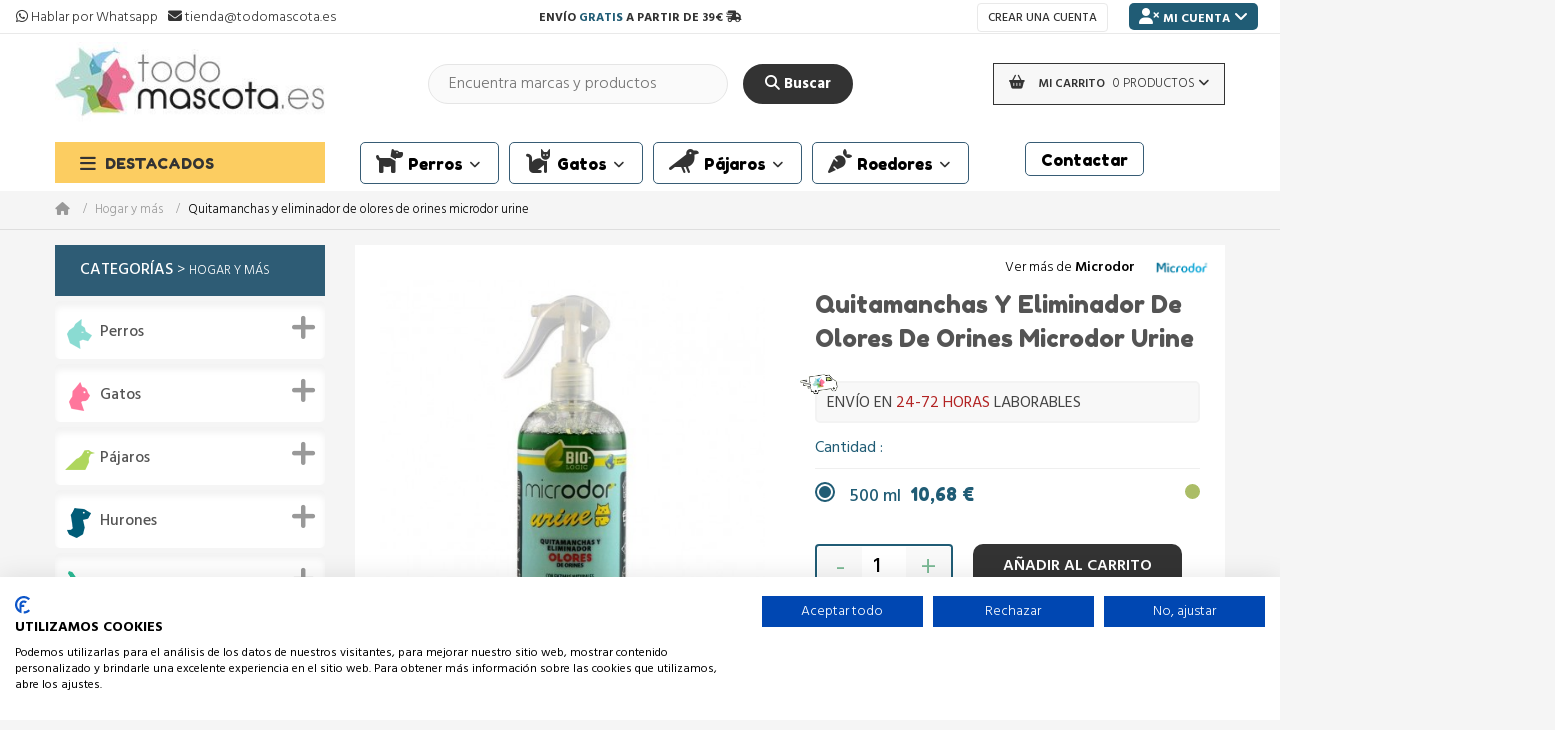

--- FILE ---
content_type: text/html; charset=utf-8
request_url: https://todomascota.es/hogar-y-mas/10242-quitamanchas-y-eliminador-de-olores-de-orines-microdor-urine-8431886002888.html
body_size: 39875
content:
<!DOCTYPE HTML> <!--[if lt IE 7]><html class="no-js lt-ie9 lt-ie8 lt-ie7" lang="es-es"><![endif]--> <!--[if IE 7]><html class="no-js lt-ie9 lt-ie8 ie7" lang="es-es"><![endif]--> <!--[if IE 8]><html class="no-js lt-ie9 ie8" lang="es-es"><![endif]--> <!--[if gt IE 8]><html class="no-js ie9" lang="es-es"><![endif]--><html lang="es-es" dir="ltr" class="ltr"><head><meta charset="utf-8" /><title>Quitamanchas y eliminador de olores de orines microdor urine - TodoMascota.es</title><meta name="description" content="Quitamanchas y eliminador de olores de orines Bactemia Microdor Urine limpia las manchas de orina y bloquea los malos olores producidos por estos. No mancha. No ataca tejidos ni superficies. Apto para aplica..." /><meta name="generator" content="PrestaShop" /><meta name="robots" content="index,follow" /><meta name="viewport" content="width=device-width, minimum-scale=0.25, maximum-scale=5, initial-scale=1.0" /><meta name="apple-mobile-web-app-capable" content="yes" /><meta name="mobile-web-app-capable" content="yes" /><link rel="icon" type="image/vnd.microsoft.icon" href="/img/favicon.ico?1707303471" /><link rel="shortcut icon" type="image/x-icon" href="/img/favicon.ico?1707303471" /><link rel="alternate" href="https://todomascota.es/" hreflang="es-ES"/><meta property="og:title" content="Quitamanchas y eliminador de olores de orines microdor urine - TodoMascota.es" /><meta property="og:description" content="Quitamanchas y eliminador de olores de orines Bactemia Microdor Urine limpia las manchas de orina y bloquea los malos olores producidos por estos. No mancha. No ataca tejidos ni superficies. Apto para aplica..." /><meta property="og:site_name" content="Todomascota.es"><meta name="msvalidate.01" content="2BE38911803C0ACE041574170F759408" /><link rel="stylesheet" href="https://todomascota.es/themes/pf_megashop/cache/v_2315_e15d841b149caf4ce903f6da37fbad25_all.css?v=1.1.42" type="text/css" media="all" /><link rel="stylesheet" href="https://todomascota.es/themes/pf_megashop/cache/v_2315_08ef54da484880ac45f2b1248339f3e6_print.css?v=1.1.42" type="text/css" media="print" /> 
<script type="text/javascript" data-keepinline="true">// instantiate object
	
		var oGsr = {};
		var bt_msgs = {"delay":"No ha rellenado en su totalidad la opci\u00f3n desajuste","fbId":"No ha rellenado en su totalidad la opci\u00f3n Facebook app ID","fbsecret":"No ha rellenado la opci\u00f3n Facebook secreto","reviewDate":"No ha introducido la fecha de la opini\u00f3n","title":"No ha rellenado el t\u00edtulo","comment":"No ha rellenado el comentario","report":"No ha introducido el comentario asociado a la opini\u00f3n indebida","rating":"No ha seleccionado nota para la opini\u00f3n","checkreview":"No ha seleccionado ninguna opini\u00f3n","email":"No ha rellenado su direcci\u00f3n de correo electr\u00f3nico","status":"No ha seleccionado ning\u00fan estatus","vouchercode":"No ha rellenado el vale de descuento","voucheramount":"No ha rellenado el vale de descuento","voucherminimum":"El importe m\u00ednimo no es un n\u00famero","vouchermaximum":"La cantidad m\u00e1xima no es un n\u00famero","vouchervalidity":"Ha especificado 0 para la duraci\u00f3n de la validez","reviewModerationTxt":{"1":"No ha cumplimentado su texto legal para utilizar una moderaci\u00f3n con el idioma Espa\u00f1ol (Spanish). Haga clic en las listas desplegable con el fin de rellenar correctamente todos los campos de traducci\u00f3n."},"reviewModifyTxt":{"1":"No ha cumplimentado su texto legal para utilizar una herramienta de modificaci\u00f3n de cr\u00edticas con el idioma Espa\u00f1ol (Spanish). Haga clic en las listas desplegable con el fin de rellenar correctamente todos los campos de traducci\u00f3n."},"emailTitle":{"1":"You have not filled out your title or text with language Espa\u00f1ol (Spanish). Haga clic en las listas desplegable con el fin de rellenar correctamente todos los campos de traducci\u00f3n."},"emaillCategory":{"1":"You have not filled out your category label with language Espa\u00f1ol (Spanish). Haga clic en las listas desplegable con el fin de rellenar correctamente todos los campos de traducci\u00f3n."},"emaillProduct":{"1":"You have not filled out your product label with language Espa\u00f1ol (Spanish). Haga clic en las listas desplegable con el fin de rellenar correctamente todos los campos de traducci\u00f3n."},"emaillSentence":{"1":"You have not filled out your custom body sentence with language Espa\u00f1ol (Spanish). Haga clic en las listas desplegable con el fin de rellenar correctamente todos los campos de traducci\u00f3n."}};
		var bt_sImgUrl = '/modules/gsnippetsreviews/views/img/';
		var bt_sWebService = '/modules/gsnippetsreviews/ws-gsnippetsreviews.php';
		var sGsrModuleName = 'gsr';
		var bt_aFancyReviewForm = {};
		var bt_aFancyReviewTabForm = {};
		var bt_oScrollTo = {};
		bt_oScrollTo.execute = false;
		var bt_oUseSocialButton = {};
		var bt_oActivateReviewTab = {};
		bt_oActivateReviewTab.run = false;
		var bt_oDeactivateReviewTab = {};
		bt_oDeactivateReviewTab.run = false;
		var bt_aReviewReport = new Array();
		var bt_oCallback = {};
		bt_oCallback.run = false;
		var bt_aStarsRating = new Array();
		var bt_oBxSlider = {};
		bt_oBxSlider.run = false;</script><style type="text/css">/* BUSCADOR DOOFINDER PC */

.df-classic .df-slider .noUi-connect {
    background-color: #f7bcce  !important;;
}

.df-classic a.df-panel__title {
    background: #ffebf1 !important;
    border: 1px solid #ffdde7;
}

.df-classic .df-card__price--new {
    color: #ee7498  !important;;
    font-size: 20px;
}

.df-classic div#df-header__dfclassic {
    background: #fafafa;
}

.df-classic .df-icon svg {
    fill: #ffb2ca !important;
}

.df-classic .df-term[data-selected] {
    background-color: #ff4079 !important;
    border-color: #ff4079 !important;
}

.df-classic .df-slider .noUi-tooltip {
    background-color: #ff4079 !important;
}

.df-classic .df-slider .noUi-horizontal .noUi-handle::after {
    background-color: #bf6e86 !important;
}

/* BUSCADOR DOOFINDER MOBILE */

.dfd-mobile {
    z-index: 99999999999 !important;
}
.df-mobile .df-mobile__header {
    background-color: #ffdce6 !important;
}

.df-mobile .df-mobile__searchbox input[type=search] {
    font-size: 15px !important;
}

.df-mobile .df-mobile__searchbox[data-empty] button[data-role=close] {
    BACKGROUND: #ff5f8c !important;
    color: #ffffff;
}

.df-mobile .df-card__price--new {
    color: #ee7498 !important;
    font-size: 18px;
}</style>  
<script type="text/javascript" data-keepinline="true">var trustpilot_script_url = 'https://invitejs.trustpilot.com/tp.min.js';
    var trustpilot_key = 'UZlkCmUnbBfpUm5x';
    var trustpilot_widget_script_url = '//widget.trustpilot.com/bootstrap/v5/tp.widget.bootstrap.min.js';
    var trustpilot_trustbox_settings = null;
    var trustpilot_integration_app_url = 'https://ecommscript-integrationapp.trustpilot.com';
    var trustpilot_preview_css_url = '//ecommplugins-scripts.trustpilot.com/v2.1/css/preview.css';
    var trustpilot_preview_script_url = '//ecommplugins-scripts.trustpilot.com/v2.1/js/preview.js';</script>  <link rel="canonical" href="https://todomascota.es/hogar-y-mas/10242-quitamanchas-y-eliminador-de-olores-de-orines-microdor-urine-8431886002888.html" />  <link rel='stylesheet' type='text/css' href='https://fonts.googleapis.com/css?family=Hind:600,300,700,400,500&display=swap'><link rel='stylesheet' type='text/css' href='https://fonts.googleapis.com/css2?family=Fredoka+One&display=swap'><!--[if IE 8]> 
<script src="https://oss.maxcdn.com/libs/html5shiv/3.7.0/html5shiv.js"></script> 
<script src="https://oss.maxcdn.com/libs/respond.js/1.3.0/respond.min.js"></script> <![endif]--><meta name="theme-color" content="#f1cb65" /><meta name="msapplication-navbutton-color" content="#f1cb65"><meta name="apple-mobile-web-app-status-bar-style" content="#f1cb65"><meta name="p:domain_verify" content="a6650e1a224846a9a024c67115c94f34"/><meta name="MobileOptimized" content="width"><meta name="HandheldFriendly" content="true">     <script type="application/ld+json">{
    "@context" : "https://schema.org",
    "@type" : "Organization",
    "name" : "TodoMascota.es",
    "url" : "https://todomascota.es/",
	"sameAs": [
		"https://www.facebook.com/todomascota.es",
		"https://instagram.com/todomascota.es"
	],
    "logo" : {
        "@type":"ImageObject",
        "url":"https://todomascota.es/img/todomascotaes-logo-1659624178.jpg"
    },
	"contactPoint": [{
		"@type": "ContactPoint",
		"telephone": "+34-977-279-170",
		"contactType": "customer service"
	}]
}</script>           <script type="application/ld+json">{
    "@context": "https://schema.org/",
    "@type": "Product",
	"productID": "MC430",
    "name": "Quitamanchas y eliminador de olores de orines microdor urine",
    "description": "  Quitamanchas y eliminador de olores de orines  
 Bactemia Microdor Urine limpia las manchas de orina y bloquea los malos olores producidos por estos. 
  No mancha. No ataca tejidos ni superficies.  
 Apto para aplica... ",
			"mpn": "10242",
	    "brand": {
        "@type": "Thing",
        "name": "MICRODOR"
    },            "offers": [
              {
        "@type": "Offer",
												        		"productID": "MC430",
		"name": "Quitamanchas y eliminador de olores de orines microdor urine 500 ml",
        "priceCurrency": "EUR",
        "price": "10.68",
        "image": "https://todomascota.es/46691-home_default/quitamanchas-y-eliminador-de-olores-de-orines-microdor-urine.jpg",
                "gtin13": "8431886002888",
                "sku": "TMES10242v5253",
                                "availability": "https://schema.org/InStock",
        "seller": {
            "@type": "Organization",
            "name": "TodoMascota.es"}
        }           
         ]
    	}</script> <!--[if IE]><style>#header-main .inner {
					 display: block !important;
				}</style><![endif]-->      </head><body id="product" class="product product-10242 product-quitamanchas-y-eliminador-de-olores-de-orines-microdor-urine category-515 category-hogar-y-mas show-left-column hide-right-column lang_es"> <noscript><iframe src="https://www.googletagmanager.com/ns.html?id=GTM-MQBT5TR" height="0" width="0" style="display:none;visibility:hidden"></iframe></noscript>   <div id="page" class=""><div class="banner hidden-xs hidden-sm"><div class="container"></div></div> <header id="header"><div id="topbar" class="topbar"><div class="container-inner clearfix"><div id ="contact-top" class="col-lg-4 col-md-4 col-sm-3 col-xs-12 row btn-group pull-left"> <span class="no-wrap telf-top"> <a target="_blank" href="https://wa.me/34977279170"><i class="fa-brands fa-whatsapp"></i>&nbsp;<span class="span-ContactTop">Hablar por Whatsapp</span></a> </span> &nbsp; <span class="no-wrap mail-top"> <a href="mailto:%74%69%65%6e%64%61@%74%6f%64%6f%6d%61%73%63%6f%74%61.%65%73"><i class="fa-solid fa-envelope"></i>&nbsp;<span class="span-ContactTop">tienda@todomascota.es</span></a> </span></div><div class="col-lg-4 col-md-4 col-sm-6 col-xs-12 row btn-group cabezera-transporte-top"><div class="delivery-cost cabezera-transporte-top animate-flicker"> ENVÍO <span class="highlighted">GRATIS</span> A PARTIR DE 39€ <i class="fa-solid fa-truck-fast"></i></div></div><div class="col-lg-4 col-md-4 col-sm-3 col-xs-12 row btn-group pull-right UserInfoNavBlock"><div class="CustomerBar-Mobile" style="display:none;"> <a href="https://todomascota.es/mi-cuenta" title="Ver mi cuenta de cliente" class="account NameCurrentUser-Top" rel="nofollow"><span> </span></a></div><div class="btn-group pull-right BtnMiCuenta"><div data-toggle="dropdown" class="dropdown-toggle"> <i class="fa-solid fa-user-xmark"></i> <span> Mi cuenta</span> <i class="fa-solid fa-angle-down"></i></div><div class="header_user_info quick-setting dropdown-menu"><ul><li class="first" style="display:none"> <a id="wishlist-total" href="https://todomascota.es/module/blockwishlist/mywishlist" title="Mi lista de favoritos"><i class="icon icon-heart"></i>Lista de favoritos</a></li><li class="first"> <a id="products-comparison" href="https://todomascota.es/comparativa-productos" title="Comparar"><i class="icon icon-retweet"></i>Comparar</a></li><li> <a class="login" href="https://todomascota.es/mi-cuenta" rel="nofollow" title="Iniciar sesión en su cuenta de cliente"><i class="fa-solid fa-unlock"></i>Iniciar sesión</a></li><li> <a href="https://todomascota.es/mi-cuenta" title="Mi cuenta"><i class="fa-solid fa-user"></i>Mi cuenta</a></li><li class="last"> <a href="https://todomascota.es/pedido" title="Realizar pedido" class="last"><i class="fa-solid fa-cart-shopping"></i>Realizar pedido</a></li></ul></div></div><div id="header_user_info" class="pull-right"> <a class="account" href="https://todomascota.es/mi-cuenta" title="Crear una nueva cuenta de cliente" rel="nofollow">Crear una cuenta</a></div></div></div></div><div id="header-main-space"></div> <section id="header-main" class="header"><div class="container"><div class="row"><div class="iconoMenuMobil"><div class="navbar-header"> <button type="button" id="buttonMenuMobile" class="navbar-toggle" data-toggle="collapse" data-target=".navbar-ex1-collapse"> <span class="sr-only">Navegación de palanca</span> <span class="TextButtonMenu">Menú</span> <span class="icon-bar"></span> <span class="icon-bar"></span> <span class="icon-bar"></span> </button></div></div><div id="MenuPrincipalMobil" class="MenuMobilDesplegable"><div style="width:100%;float: left;"><div class="logoMenuMobil"> <a href="https://todomascota.es/" title="TodoMascota.es"> <img class="logo img-responsive" src="https://todomascota.es/img/todomascotaes-logo-1659624178.jpg" title="Logo de Todomascota.es" alt="TodoMascota.es" width="300" height="92"/> </a></div><ul><li class="openCloseMenu"> <a href="#" target="_self"> <span class="close-icon"><i class="fa-solid fa-circle-xmark"></i></span> <span class="close-title">Cerrar Men&uacute;</span> </a></li></ul></div><div id="divCategoriesMobile"><div id="categories_block_left" class="block block-highlighted nopadding"><p class="title_block"> <span style="font-weight: 500;">Categorías</span> > <span style="font-size: small;">Hogar y más</span></p><div class="block_content tree-menu"><ul class="list-block tree dhtml block-category"><li class=" primaryCatTM "><div class="content-img-name-cat primaryBlock"><div class="vm-categoryIconCSS imagen-cat-id-7"></div> <a href="https://todomascota.es/7-perros" title="Perros"> Perros </a></div><ul class="list-subcategories"><li class=" subCatTM"><div class="content-img-name-cat "><div class="vm-categoryIconCSS imagen-cat-id-8"></div> <a href="https://todomascota.es/8-alimentacion-para-perros" title="Alimentación para perros"> Alimentación para perros </a></div><ul class="list-subcategories"><li class=" subCatTM"><div class="content-img-name-cat "><div class="vm-categoryIconCSS imagen-cat-id-27"></div> <a href="https://todomascota.es/27-pienso-para-perros" title="Pienso para perros"> Pienso para perros </a></div><ul class="list-subcategories"><li class=" subCatTM"><div class="content-img-name-cat "><div class="vm-categoryIconCSS imagen-cat-id-1048"></div> <a href="https://todomascota.es/1048-packs-degustacion-perros" title="Packs Degustación perros"> Packs Degustación perros </a></div></li><li class=" subCatTM"><div class="content-img-name-cat "><div class="vm-categoryIconCSS imagen-cat-id-322"></div> <a href="https://todomascota.es/322-natura-diet-perros" title="NATURA DIET perros"> NATURA DIET perros </a></div></li><li class=" subCatTM"><div class="content-img-name-cat "><div class="vm-categoryIconCSS imagen-cat-id-326"></div> <a href="https://todomascota.es/326-dingo-natura-perros" title="DINGO NATURA perros"> DINGO NATURA perros </a></div></li><li class=" subCatTM"><div class="content-img-name-cat "><div class="vm-categoryIconCSS imagen-cat-id-721"></div> <a href="https://todomascota.es/721-ownat-perros" title="OWNAT perros"> OWNAT perros </a></div></li><li class=" subCatTM"><div class="content-img-name-cat "><div class="vm-categoryIconCSS imagen-cat-id-696"></div> <a href="https://todomascota.es/696-era-perros" title="ERA perros"> ERA perros </a></div></li><li class=" subCatTM"><div class="content-img-name-cat "><div class="vm-categoryIconCSS imagen-cat-id-1260"></div> <a href="https://todomascota.es/1260-platinum-perros" title="PLATINUM perros"> PLATINUM perros </a></div></li><li class=" subCatTM"><div class="content-img-name-cat "><div class="vm-categoryIconCSS imagen-cat-id-335"></div> <a href="https://todomascota.es/335-lenda-perros" title="LENDA perros"> LENDA perros </a></div></li><li class=" subCatTM"><div class="content-img-name-cat "><div class="vm-categoryIconCSS imagen-cat-id-1100"></div> <a href="https://todomascota.es/1100-tiempo-de-profesionales-perros" title="TIEMPO DE PROFESIONALES perros"> TIEMPO DE PROFESIONALES perros </a></div></li><li class=" subCatTM"><div class="content-img-name-cat "><div class="vm-categoryIconCSS imagen-cat-id-1057"></div> <a href="https://todomascota.es/1057-natural-greatness-perros" title="NATURAL GREATNESS perros"> NATURAL GREATNESS perros </a></div></li><li class=" subCatTM"><div class="content-img-name-cat "><div class="vm-categoryIconCSS imagen-cat-id-1114"></div> <a href="https://todomascota.es/1114-natural-woodland-perros" title="NATURAL WOODLAND perros"> NATURAL WOODLAND perros </a></div></li><li class=" subCatTM"><div class="content-img-name-cat "><div class="vm-categoryIconCSS imagen-cat-id-1112"></div> <a href="https://todomascota.es/1112-farm-nature-perros" title="FARM NATURE perros"> FARM NATURE perros </a></div></li><li class=" subCatTM"><div class="content-img-name-cat "><div class="vm-categoryIconCSS imagen-cat-id-1070"></div> <a href="https://todomascota.es/1070-benevo-perros" title="BENEVO perros"> BENEVO perros </a></div></li><li class=" subCatTM"><div class="content-img-name-cat "><div class="vm-categoryIconCSS imagen-cat-id-1228"></div> <a href="https://todomascota.es/1228-dibaq-perros" title="DIBAQ perros"> DIBAQ perros </a></div></li><li class=" subCatTM"><div class="content-img-name-cat "><div class="vm-categoryIconCSS imagen-cat-id-1054"></div> <a href="https://todomascota.es/1054-alpha-spirit-perros" title="ALPHA SPIRIT perros"> ALPHA SPIRIT perros </a></div></li><li class=" subCatTM"><div class="content-img-name-cat "><div class="vm-categoryIconCSS imagen-cat-id-1092"></div> <a href="https://todomascota.es/1092-cooking-perros" title="COOKING perros"> COOKING perros </a></div></li><li class=" subCatTM"><div class="content-img-name-cat "><div class="vm-categoryIconCSS imagen-cat-id-1059"></div> <a href="https://todomascota.es/1059-retorn-perros" title="RETORN perros"> RETORN perros </a></div></li><li class=" subCatTM"><div class="content-img-name-cat "><div class="vm-categoryIconCSS imagen-cat-id-1045"></div> <a href="https://todomascota.es/1045-l-unico-perros" title="L-UNICO perros"> L-UNICO perros </a></div></li><li class=" subCatTM"><div class="content-img-name-cat "><div class="vm-categoryIconCSS imagen-cat-id-1103"></div> <a href="https://todomascota.es/1103-solidary-perros" title="SOLIDARY perros"> SOLIDARY perros </a></div></li><li class=" subCatTM"><div class="content-img-name-cat "><div class="vm-categoryIconCSS imagen-cat-id-1193"></div> <a href="https://todomascota.es/1193-galito-perros" title="GALITO perros"> GALITO perros </a></div></li><li class=" subCatTM"><div class="content-img-name-cat "><div class="vm-categoryIconCSS imagen-cat-id-542"></div> <a href="https://todomascota.es/542-willowy-perros" title="WILLOWY perros"> WILLOWY perros </a></div></li><li class=" subCatTM"><div class="content-img-name-cat "><div class="vm-categoryIconCSS imagen-cat-id-716"></div> <a href="https://todomascota.es/716-schesir-perros" title="SCHESIR perros"> SCHESIR perros </a></div></li><li class=" subCatTM"><div class="content-img-name-cat "><div class="vm-categoryIconCSS imagen-cat-id-1257"></div> <a href="https://todomascota.es/1257-stuzzy-perros" title="STUZZY perros"> STUZZY perros </a></div></li><li class=" subCatTM"><div class="content-img-name-cat "><div class="vm-categoryIconCSS imagen-cat-id-321"></div> <a href="https://todomascota.es/321-brit-perros" title="BRIT perros"> BRIT perros </a></div></li><li class=" subCatTM"><div class="content-img-name-cat "><div class="vm-categoryIconCSS imagen-cat-id-674"></div> <a href="https://todomascota.es/674-cassia-perros" title="CASSIA perros"> CASSIA perros </a></div></li><li class=" subCatTM"><div class="content-img-name-cat "><div class="vm-categoryIconCSS imagen-cat-id-1110"></div> <a href="https://todomascota.es/1110-cotagro-perros" title="COTAGRO perros"> COTAGRO perros </a></div></li><li class=" subCatTM"><div class="content-img-name-cat "><div class="vm-categoryIconCSS imagen-cat-id-325"></div> <a href="https://todomascota.es/325-hill-s-perros" title="HILL&#039;S perros"> HILL&#039;S perros </a></div></li><li class=" subCatTM"><div class="content-img-name-cat "><div class="vm-categoryIconCSS imagen-cat-id-355"></div> <a href="https://todomascota.es/355-royal-canin-perros" title="ROYAL CANIN perros"> ROYAL CANIN perros </a></div></li><li class=" subCatTM"><div class="content-img-name-cat "><div class="vm-categoryIconCSS imagen-cat-id-1080"></div> <a href="https://todomascota.es/1080-virbac-perros" title="VIRBAC perros"> VIRBAC perros </a></div></li><li class=" subCatTM"><div class="content-img-name-cat "><div class="vm-categoryIconCSS imagen-cat-id-646"></div> <a href="https://todomascota.es/646-dr-clauder-s-perros" title="DR. CLAUDER&#039;S perros"> DR. CLAUDER&#039;S perros </a></div></li><li class=" subCatTM"><div class="content-img-name-cat "><div class="vm-categoryIcon"><img src="https://todomascota.es/img/c/1277-0_thumb.jpg" title="OOSKELS perros" alt="Icono OOSKELS perros"></div> <a href="https://todomascota.es/1277-ooskels-perros" title="OOSKELS perros"> OOSKELS perros </a></div></li><li class=" subCatTM"><div class="content-img-name-cat "><div class="vm-categoryIconCSS imagen-cat-id-1263"></div> <a href="https://todomascota.es/1263-exclusion-perros" title="EXCLUSION perros"> EXCLUSION perros </a></div></li><li class=" subCatTM"><div class="content-img-name-cat "><div class="vm-categoryIconCSS imagen-cat-id-691"></div> <a href="https://todomascota.es/691-proplan-perros" title="PROPLAN perros"> PROPLAN perros </a></div></li><li class="last subCatTM"><div class="content-img-name-cat "><div class="vm-categoryIcon"><img src="https://todomascota.es/img/c/1234-0_thumb.jpg" title="BELCANDO perros" alt="Icono BELCANDO perros"></div> <a href="https://todomascota.es/1234-belcando-perros" title="BELCANDO perros"> BELCANDO perros </a></div></li></ul></li><li class=" subCatTM"><div class="content-img-name-cat "><div class="vm-categoryIconCSS imagen-cat-id-28"></div> <a href="https://todomascota.es/28-comida-para-perros-humeda" title="Comida para perros húmeda"> Comida para perros húmeda </a></div></li><li class=" subCatTM"><div class="content-img-name-cat "><div class="vm-categoryIconCSS imagen-cat-id-26"></div> <a href="https://todomascota.es/26-snacks-para-perros" title="Snacks para perros"> Snacks para perros </a></div><ul class="list-subcategories"><li class=" subCatTM"><div class="content-img-name-cat "><div class="vm-categoryIconCSS imagen-cat-id-647"></div> <a href="https://todomascota.es/647-snack-dental" title="Snack dental"> Snack dental </a></div></li><li class=" subCatTM"><div class="content-img-name-cat "><div class="vm-categoryIconCSS imagen-cat-id-710"></div> <a href="https://todomascota.es/710-snack-hipoalergenico" title="Snack Hipoalergénico"> Snack Hipoalergénico </a></div></li><li class=" subCatTM"><div class="content-img-name-cat "><div class="vm-categoryIconCSS imagen-cat-id-1034"></div> <a href="https://todomascota.es/1034-huesos" title="Huesos"> Huesos </a></div></li><li class=" subCatTM"><div class="content-img-name-cat "><div class="vm-categoryIconCSS imagen-cat-id-1035"></div> <a href="https://todomascota.es/1035-nervios" title="Nervios"> Nervios </a></div></li><li class="last subCatTM"><div class="content-img-name-cat "><div class="vm-categoryIconCSS imagen-cat-id-1091"></div> <a href="https://todomascota.es/1091-orejas" title="Orejas"> Orejas </a></div></li></ul></li><li class=" subCatTM"><div class="content-img-name-cat "><div class="vm-categoryIconCSS imagen-cat-id-1173"></div> <a href="https://todomascota.es/1173-postres-para-perros" title="Postres para perros"> Postres para perros </a></div><ul class="list-subcategories"><li class=" subCatTM"><div class="content-img-name-cat "><div class="vm-categoryIconCSS imagen-cat-id-1164"></div> <a href="https://todomascota.es/1164-helados" title="Helados"> Helados </a></div></li><li class="last subCatTM"><div class="content-img-name-cat "><div class="vm-categoryIconCSS imagen-cat-id-1163"></div> <a href="https://todomascota.es/1163-yogures" title="Yogures"> Yogures </a></div></li></ul></li><li class=" subCatTM"><div class="content-img-name-cat "><div class="vm-categoryIconCSS imagen-cat-id-1039"></div> <a href="https://todomascota.es/1039-pienso-para-perros-senior" title="Pienso para perros senior"> Pienso para perros senior </a></div><ul class="list-subcategories"><li class=" subCatTM"><div class="content-img-name-cat "><div class="vm-categoryIconCSS imagen-cat-id-1060"></div> <a href="https://todomascota.es/1060-pienso-hipoalergenico-para-perros-senior" title="Pienso Hipoalergénico para perros senior"> Pienso Hipoalergénico para perros senior </a></div></li><li class="last subCatTM"><div class="content-img-name-cat "><div class="vm-categoryIconCSS imagen-cat-id-1051"></div> <a href="https://todomascota.es/1051-pienso-grain-free-para-perros-senior" title="Pienso Grain Free para perros senior"> Pienso Grain Free para perros senior </a></div></li></ul></li><li class=" subCatTM"><div class="content-img-name-cat "><div class="vm-categoryIconCSS imagen-cat-id-675"></div> <a href="https://todomascota.es/675-pienso-economico-para-perros" title="Pienso económico para perros"> Pienso económico para perros </a></div></li><li class=" subCatTM"><div class="content-img-name-cat "><div class="vm-categoryIconCSS imagen-cat-id-320"></div> <a href="https://todomascota.es/320-pienso-grain-free-para-perros" title="Pienso Grain Free para perros"> Pienso Grain Free para perros </a></div></li><li class=" subCatTM"><div class="content-img-name-cat "><div class="vm-categoryIconCSS imagen-cat-id-557"></div> <a href="https://todomascota.es/557-pienso-hipoalergenico-para-perros" title="Pienso Hipoalergénico para perros"> Pienso Hipoalergénico para perros </a></div></li><li class=" subCatTM"><div class="content-img-name-cat "><div class="vm-categoryIconCSS imagen-cat-id-1025"></div> <a href="https://todomascota.es/1025-pienso-perros-esterilizados" title="Pienso perros esterilizados"> Pienso perros esterilizados </a></div><ul class="list-subcategories"><li class="last subCatTM"><div class="content-img-name-cat "><div class="vm-categoryIconCSS imagen-cat-id-1309"></div> <a href="https://todomascota.es/1309-pienso-perros-mini-esterilizados" title="Pienso perros mini esterilizados"> Pienso perros mini esterilizados </a></div></li></ul></li><li class=" subCatTM"><div class="content-img-name-cat "><div class="vm-categoryIconCSS imagen-cat-id-1204"></div> <a href="https://todomascota.es/1204-pienso-alta-energia-para-perros" title="Pienso alta energía para perros"> Pienso alta energía para perros </a></div></li><li class=" subCatTM"><div class="content-img-name-cat "><div class="vm-categoryIconCSS imagen-cat-id-717"></div> <a href="https://todomascota.es/717-pienso-vegetariano-y-vegano-para-perros" title="Pienso vegetariano y vegano para perros"> Pienso vegetariano y vegano para perros </a></div></li><li class=" subCatTM"><div class="content-img-name-cat "><div class="vm-categoryIconCSS imagen-cat-id-1125"></div> <a href="https://todomascota.es/1125-dietas" title="Dietas"> Dietas </a></div><ul class="list-subcategories"><li class=" subCatTM"><div class="content-img-name-cat "><div class="vm-categoryIconCSS imagen-cat-id-1140"></div> <a href="https://todomascota.es/1140-dieta-estomagos-sensibles" title="Dieta Estómagos Sensibles"> Dieta Estómagos Sensibles </a></div></li><li class=" subCatTM"><div class="content-img-name-cat "><div class="vm-categoryIconCSS imagen-cat-id-1132"></div> <a href="https://todomascota.es/1132-dieta-gastrointestinal" title="Dieta Gastrointestinal"> Dieta Gastrointestinal </a></div></li><li class=" subCatTM"><div class="content-img-name-cat "><div class="vm-categoryIconCSS imagen-cat-id-1218"></div> <a href="https://todomascota.es/1218-dieta-diabetes" title="Dieta Diabetes"> Dieta Diabetes </a></div></li><li class=" subCatTM"><div class="content-img-name-cat "><div class="vm-categoryIconCSS imagen-cat-id-1136"></div> <a href="https://todomascota.es/1136-dieta-hepatica" title="Dieta Hepática"> Dieta Hepática </a></div></li><li class=" subCatTM"><div class="content-img-name-cat "><div class="vm-categoryIconCSS imagen-cat-id-1129"></div> <a href="https://todomascota.es/1129-dieta-renal" title="Dieta Renal"> Dieta Renal </a></div></li><li class=" subCatTM"><div class="content-img-name-cat "><div class="vm-categoryIconCSS imagen-cat-id-1266"></div> <a href="https://todomascota.es/1266-dieta-urinaria" title="Dieta Urinaria"> Dieta Urinaria </a></div></li><li class=" subCatTM"><div class="content-img-name-cat "><div class="vm-categoryIconCSS imagen-cat-id-1265"></div> <a href="https://todomascota.es/1265-dieta-cardiaca" title="Dieta Cardíaca"> Dieta Cardíaca </a></div></li><li class=" subCatTM"><div class="content-img-name-cat "><div class="vm-categoryIconCSS imagen-cat-id-1126"></div> <a href="https://todomascota.es/1126-dieta-obesidad" title="Dieta Obesidad"> Dieta Obesidad </a></div></li><li class=" subCatTM"><div class="content-img-name-cat "><div class="vm-categoryIconCSS imagen-cat-id-1133"></div> <a href="https://todomascota.es/1133-dieta-articulaciones" title="Dieta Articulaciones"> Dieta Articulaciones </a></div></li><li class=" subCatTM"><div class="content-img-name-cat "><div class="vm-categoryIconCSS imagen-cat-id-1135"></div> <a href="https://todomascota.es/1135-dieta-calculos-estruvita" title="Dieta Cálculos Estruvita"> Dieta Cálculos Estruvita </a></div></li><li class=" subCatTM"><div class="content-img-name-cat "><div class="vm-categoryIconCSS imagen-cat-id-1139"></div> <a href="https://todomascota.es/1139-dieta-piel-y-pelo" title="Dieta Piel y Pelo"> Dieta Piel y Pelo </a></div></li><li class="last subCatTM"><div class="content-img-name-cat "><div class="vm-categoryIconCSS imagen-cat-id-1227"></div> <a href="https://todomascota.es/1227-dieta-recuperacion" title="Dieta Recuperación"> Dieta Recuperación </a></div></li></ul></li><li class=" subCatTM"><div class="content-img-name-cat "><div class="vm-categoryIconCSS imagen-cat-id-34"></div> <a href="https://todomascota.es/34-gama-veterinaria-para-perros" title="Gama veterinaria para perros"> Gama veterinaria para perros </a></div><ul class="list-subcategories"><li class="last subCatTM"><div class="content-img-name-cat "><div class="vm-categoryIconCSS imagen-cat-id-35"></div> <a href="https://todomascota.es/35-gama-veterinaria-pienso-para-perros" title="Gama veterinaria pienso para perros"> Gama veterinaria pienso para perros </a></div></li></ul></li><li class=" subCatTM"><div class="content-img-name-cat "><div class="vm-categoryIconCSS imagen-cat-id-29"></div> <a href="https://todomascota.es/29-por-tamano-del-perro" title="Por tamaño del perro"> Por tamaño del perro </a></div><ul class="list-subcategories"><li class=" subCatTM"><div class="content-img-name-cat "><div class="vm-categoryIconCSS imagen-cat-id-31"></div> <a href="https://todomascota.es/31-pienso-para-perros-tamano-maxi" title="Pienso para perros tamaño maxi"> Pienso para perros tamaño maxi </a></div></li><li class=" subCatTM"><div class="content-img-name-cat "><div class="vm-categoryIconCSS imagen-cat-id-32"></div> <a href="https://todomascota.es/32-pienso-para-perros-tamano-medio" title="Pienso para perros tamaño medio"> Pienso para perros tamaño medio </a></div></li><li class="last subCatTM"><div class="content-img-name-cat "><div class="vm-categoryIconCSS imagen-cat-id-33"></div> <a href="https://todomascota.es/33-pienso-para-perros-tamano-mini" title="Pienso para perros tamaño mini"> Pienso para perros tamaño mini </a></div></li></ul></li><li class="last subCatTM"><div class="content-img-name-cat "><div class="vm-categoryIconCSS imagen-cat-id-357"></div> <a href="https://todomascota.es/357-complementos-alimentarios-y-vitaminicos-para-perros" title="Complementos alimentarios y vitamínicos para perros"> Complementos alimentarios y vitamínicos para perros </a></div></li></ul></li><li class=" subCatTM"><div class="content-img-name-cat "><div class="vm-categoryIconCSS imagen-cat-id-1179"></div> <a href="https://todomascota.es/1179-especial-cachorros" title="Especial cachorros"> Especial cachorros </a></div><ul class="list-subcategories"><li class=" subCatTM"><div class="content-img-name-cat "><div class="vm-categoryIconCSS imagen-cat-id-556"></div> <a href="https://todomascota.es/556-pienso-para-cachorros" title="Pienso para cachorros"> Pienso para cachorros </a></div><ul class="list-subcategories"><li class=" subCatTM"><div class="content-img-name-cat "><div class="vm-categoryIconCSS imagen-cat-id-1038"></div> <a href="https://todomascota.es/1038-pienso-grain-free-para-cachorros" title="Pienso Grain Free para cachorros"> Pienso Grain Free para cachorros </a></div></li><li class="last subCatTM"><div class="content-img-name-cat "><div class="vm-categoryIconCSS imagen-cat-id-1056"></div> <a href="https://todomascota.es/1056-pienso-hipoalergenico-para-cachorros" title="Pienso Hipoalergénico para cachorros"> Pienso Hipoalergénico para cachorros </a></div></li></ul></li><li class=" subCatTM"><div class="content-img-name-cat "><div class="vm-categoryIconCSS imagen-cat-id-1185"></div> <a href="https://todomascota.es/1185-snacks-para-cachorros" title="Snacks para cachorros"> Snacks para cachorros </a></div></li><li class=" subCatTM"><div class="content-img-name-cat "><div class="vm-categoryIconCSS imagen-cat-id-1180"></div> <a href="https://todomascota.es/1180-comida-humeda-para-cachorros" title="Comida húmeda para cachorros"> Comida húmeda para cachorros </a></div></li><li class=" subCatTM"><div class="content-img-name-cat "><div class="vm-categoryIconCSS imagen-cat-id-1181"></div> <a href="https://todomascota.es/1181-leche-para-cachorros" title="Leche para cachorros"> Leche para cachorros </a></div></li><li class=" subCatTM"><div class="content-img-name-cat "><div class="vm-categoryIconCSS imagen-cat-id-1182"></div> <a href="https://todomascota.es/1182-higiene-para-cachorros" title="Higiene para cachorros"> Higiene para cachorros </a></div></li><li class=" subCatTM"><div class="content-img-name-cat "><div class="vm-categoryIconCSS imagen-cat-id-1183"></div> <a href="https://todomascota.es/1183-educacion-para-cachorros" title="Educación para cachorros"> Educación para cachorros </a></div></li><li class="last subCatTM"><div class="content-img-name-cat "><div class="vm-categoryIconCSS imagen-cat-id-1184"></div> <a href="https://todomascota.es/1184-juguetes-para-cachorros" title="Juguetes para cachorros"> Juguetes para cachorros </a></div></li></ul></li><li class=" subCatTM"><div class="content-img-name-cat "><div class="vm-categoryIconCSS imagen-cat-id-9"></div> <a href="https://todomascota.es/9-higiene-para-perros" title="Higiene para perros"> Higiene para perros </a></div><ul class="list-subcategories"><li class=" subCatTM"><div class="content-img-name-cat "><div class="vm-categoryIconCSS imagen-cat-id-199"></div> <a href="https://todomascota.es/199-antiparasitarios-para-perros" title="Antiparasitarios para perros"> Antiparasitarios para perros </a></div><ul class="list-subcategories"><li class=" subCatTM"><div class="content-img-name-cat "><div class="vm-categoryIconCSS imagen-cat-id-274"></div> <a href="https://todomascota.es/274-champus-antiparasitarios-para-perros" title="Champús antiparasitarios para perros"> Champús antiparasitarios para perros </a></div></li><li class=" subCatTM"><div class="content-img-name-cat "><div class="vm-categoryIconCSS imagen-cat-id-275"></div> <a href="https://todomascota.es/275-collares-antiparasitarios-para-perros" title="Collares antiparasitarios para perros"> Collares antiparasitarios para perros </a></div></li><li class=" subCatTM"><div class="content-img-name-cat "><div class="vm-categoryIconCSS imagen-cat-id-276"></div> <a href="https://todomascota.es/276-comprimidos-antiparasitarios-para-perros" title="Comprimidos antiparasitarios para perros"> Comprimidos antiparasitarios para perros </a></div></li><li class=" subCatTM"><div class="content-img-name-cat "><div class="vm-categoryIconCSS imagen-cat-id-277"></div> <a href="https://todomascota.es/277-pipetas-antiparasitarias-para-perros" title="Pipetas antiparasitarias para perros"> Pipetas antiparasitarias para perros </a></div></li><li class="last subCatTM"><div class="content-img-name-cat "><div class="vm-categoryIconCSS imagen-cat-id-278"></div> <a href="https://todomascota.es/278-sprays-antiparasitarios-para-perros" title="Sprays antiparasitarios para perros"> Sprays antiparasitarios para perros </a></div></li></ul></li><li class=" subCatTM"><div class="content-img-name-cat "><div class="vm-categoryIconCSS imagen-cat-id-528"></div> <a href="https://todomascota.es/528-cuidado-del-pelo" title="Cuidado del pelo"> Cuidado del pelo </a></div><ul class="list-subcategories"><li class=" subCatTM"><div class="content-img-name-cat "><div class="vm-categoryIconCSS imagen-cat-id-279"></div> <a href="https://todomascota.es/279-champus-para-perros" title="Champús para perros"> Champús para perros </a></div></li><li class="last subCatTM"><div class="content-img-name-cat "><div class="vm-categoryIconCSS imagen-cat-id-523"></div> <a href="https://todomascota.es/523-acondicionadores-y-suavizantes-para-perros" title="Acondicionadores y Suavizantes para perros"> Acondicionadores y Suavizantes para perros </a></div></li></ul></li><li class=" subCatTM"><div class="content-img-name-cat "><div class="vm-categoryIconCSS imagen-cat-id-530"></div> <a href="https://todomascota.es/530-cuidado-de-la-piel" title="Cuidado de la piel"> Cuidado de la piel </a></div><ul class="list-subcategories"><li class=" subCatTM"><div class="content-img-name-cat "><div class="vm-categoryIconCSS imagen-cat-id-526"></div> <a href="https://todomascota.es/526-balsamos-para-perros" title="Bálsamos para perros"> Bálsamos para perros </a></div></li><li class=" subCatTM"><div class="content-img-name-cat "><div class="vm-categoryIconCSS imagen-cat-id-708"></div> <a href="https://todomascota.es/708-cremas-para-perros" title="Cremas para perros"> Cremas para perros </a></div></li><li class="last subCatTM"><div class="content-img-name-cat "><div class="vm-categoryIconCSS imagen-cat-id-1253"></div> <a href="https://todomascota.es/1253-mascarillas-para-perros" title="Mascarillas para perros"> Mascarillas para perros </a></div></li></ul></li><li class=" subCatTM"><div class="content-img-name-cat "><div class="vm-categoryIconCSS imagen-cat-id-344"></div> <a href="https://todomascota.es/344-higiene-dental-para-perros" title="Higiene dental para perros"> Higiene dental para perros </a></div><ul class="list-subcategories"><li class=" subCatTM"><div class="content-img-name-cat "><div class="vm-categoryIconCSS imagen-cat-id-345"></div> <a href="https://todomascota.es/345-pasta-y-cepillos-para-perros" title="Pasta y cepillos para perros"> Pasta y cepillos para perros </a></div></li><li class="last subCatTM"><div class="content-img-name-cat "><div class="vm-categoryIconCSS imagen-cat-id-673"></div> <a href="https://todomascota.es/673-snacks-dentales" title="Snacks dentales"> Snacks dentales </a></div></li></ul></li><li class=" subCatTM"><div class="content-img-name-cat "><div class="vm-categoryIconCSS imagen-cat-id-514"></div> <a href="https://todomascota.es/514-desodorantes-para-perros" title="Desodorantes para perros"> Desodorantes para perros </a></div></li><li class=" subCatTM"><div class="content-img-name-cat "><div class="vm-categoryIconCSS imagen-cat-id-553"></div> <a href="https://todomascota.es/553-colonia-para-perros" title="Colonia para perros"> Colonia para perros </a></div></li><li class=" subCatTM"><div class="content-img-name-cat "><div class="vm-categoryIconCSS imagen-cat-id-280"></div> <a href="https://todomascota.es/280-repelentes-para-perros" title="Repelentes para perros"> Repelentes para perros </a></div></li><li class=" subCatTM"><div class="content-img-name-cat "><div class="vm-categoryIconCSS imagen-cat-id-352"></div> <a href="https://todomascota.es/352-bolsas-higienicas-y-dispensadores-para-perros" title="Bolsas higiénicas y dispensadores para perros"> Bolsas higiénicas y dispensadores para perros </a></div></li><li class=" subCatTM"><div class="content-img-name-cat "><div class="vm-categoryIconCSS imagen-cat-id-511"></div> <a href="https://todomascota.es/511-toallitas-para-perros" title="Toallitas para perros"> Toallitas para perros </a></div></li><li class=" subCatTM"><div class="content-img-name-cat "><div class="vm-categoryIconCSS imagen-cat-id-564"></div> <a href="https://todomascota.es/564-limpiadores-de-ojos-para-perros" title="Limpiadores de ojos para perros"> Limpiadores de ojos para perros </a></div></li><li class="last subCatTM"><div class="content-img-name-cat "><div class="vm-categoryIconCSS imagen-cat-id-566"></div> <a href="https://todomascota.es/566-limpiadores-de-oidos-para-perros" title="Limpiadores de oídos para perros"> Limpiadores de oídos para perros </a></div></li></ul></li><li class=" subCatTM"><div class="content-img-name-cat "><div class="vm-categoryIconCSS imagen-cat-id-10"></div> <a href="https://todomascota.es/10-accesorios-para-perros" title="Accesorios para perros"> Accesorios para perros </a></div><ul class="list-subcategories"><li class=" subCatTM"><div class="content-img-name-cat "><div class="vm-categoryIconCSS imagen-cat-id-316"></div> <a href="https://todomascota.es/316-arneses-para-perros" title="Arneses para perros"> Arneses para perros </a></div></li><li class=" subCatTM"><div class="content-img-name-cat "><div class="vm-categoryIconCSS imagen-cat-id-507"></div> <a href="https://todomascota.es/507-bozales-para-perros" title="Bozales para perros"> Bozales para perros </a></div></li><li class=" subCatTM"><div class="content-img-name-cat "><div class="vm-categoryIconCSS imagen-cat-id-315"></div> <a href="https://todomascota.es/315-collares-para-perros" title="Collares para perros"> Collares para perros </a></div></li><li class=" subCatTM"><div class="content-img-name-cat "><div class="vm-categoryIconCSS imagen-cat-id-353"></div> <a href="https://todomascota.es/353-correas-para-perros" title="Correas para perros"> Correas para perros </a></div><ul class="list-subcategories"><li class="last subCatTM"><div class="content-img-name-cat "><div class="vm-categoryIconCSS imagen-cat-id-356"></div> <a href="https://todomascota.es/356-correas-extensibles-para-perros" title="Correas extensibles para perros"> Correas extensibles para perros </a></div></li></ul></li><li class=" subCatTM"><div class="content-img-name-cat "><div class="vm-categoryIconCSS imagen-cat-id-317"></div> <a href="https://todomascota.es/317-bolsas-para-perros" title="Bolsas para perros"> Bolsas para perros </a></div></li><li class=" subCatTM"><div class="content-img-name-cat "><div class="vm-categoryIconCSS imagen-cat-id-452"></div> <a href="https://todomascota.es/452-transportines-y-viaje-para-perros" title="Transportines y viaje para perros"> Transportines y viaje para perros </a></div><ul class="list-subcategories"><li class=" subCatTM"><div class="content-img-name-cat "><div class="vm-categoryIconCSS imagen-cat-id-453"></div> <a href="https://todomascota.es/453-transportines-para-perros" title="Transportines para perros"> Transportines para perros </a></div></li><li class="last subCatTM"><div class="content-img-name-cat "><div class="vm-categoryIconCSS imagen-cat-id-454"></div> <a href="https://todomascota.es/454-accesorios-viaje-para-perros" title="Accesorios viaje para perros"> Accesorios viaje para perros </a></div></li></ul></li><li class=" subCatTM"><div class="content-img-name-cat "><div class="vm-categoryIconCSS imagen-cat-id-455"></div> <a href="https://todomascota.es/455-camas-y-descanso-para-perros" title="Camas y descanso para perros"> Camas y descanso para perros </a></div><ul class="list-subcategories"><li class=" subCatTM"><div class="content-img-name-cat "><div class="vm-categoryIconCSS imagen-cat-id-456"></div> <a href="https://todomascota.es/456-cunas-y-camas-para-perros" title="Cunas y camas para perros"> Cunas y camas para perros </a></div></li><li class="last subCatTM"><div class="content-img-name-cat "><div class="vm-categoryIconCSS imagen-cat-id-457"></div> <a href="https://todomascota.es/457-colchones-y-colchonetas-para-perros" title="Colchones y colchonetas para perros"> Colchones y colchonetas para perros </a></div></li></ul></li><li class=" subCatTM"><div class="content-img-name-cat "><div class="vm-categoryIconCSS imagen-cat-id-487"></div> <a href="https://todomascota.es/487-comederos-y-bebederos-para-perros" title="Comederos y bebederos para perros"> Comederos y bebederos para perros </a></div></li><li class=" subCatTM"><div class="content-img-name-cat "><div class="vm-categoryIconCSS imagen-cat-id-690"></div> <a href="https://todomascota.es/690-contenedores-para-pienso" title="Contenedores para pienso"> Contenedores para pienso </a></div></li><li class=" subCatTM"><div class="content-img-name-cat "><div class="vm-categoryIconCSS imagen-cat-id-559"></div> <a href="https://todomascota.es/559-ropa-para-perros" title="Ropa para perros"> Ropa para perros </a></div><ul class="list-subcategories"><li class=" subCatTM"><div class="content-img-name-cat "><div class="vm-categoryIconCSS imagen-cat-id-1148"></div> <a href="https://todomascota.es/1148-bandanas-para-perros" title="Bandanas para perros"> Bandanas para perros </a></div></li><li class=" subCatTM"><div class="content-img-name-cat "><div class="vm-categoryIconCSS imagen-cat-id-560"></div> <a href="https://todomascota.es/560-abrigos-para-perros" title="Abrigos para perros"> Abrigos para perros </a></div></li><li class=" subCatTM"><div class="content-img-name-cat "><div class="vm-categoryIconCSS imagen-cat-id-718"></div> <a href="https://todomascota.es/718-jerseys-para-perros" title="Jerseys para perros"> Jerseys para perros </a></div></li><li class=" subCatTM"><div class="content-img-name-cat "><div class="vm-categoryIconCSS imagen-cat-id-692"></div> <a href="https://todomascota.es/692-chalecos-para-perros" title="Chalecos para perros"> Chalecos para perros </a></div></li><li class="last subCatTM"><div class="content-img-name-cat "><div class="vm-categoryIconCSS imagen-cat-id-720"></div> <a href="https://todomascota.es/720-chubasqueros-para-perros" title="Chubasqueros para perros"> Chubasqueros para perros </a></div></li></ul></li><li class=" subCatTM"><div class="content-img-name-cat "><div class="vm-categoryIconCSS imagen-cat-id-1144"></div> <a href="https://todomascota.es/1144-complementos-para-perros" title="Complementos para perros"> Complementos para perros </a></div><ul class="list-subcategories"><li class="last subCatTM"><div class="content-img-name-cat "><div class="vm-categoryIconCSS imagen-cat-id-1145"></div> <a href="https://todomascota.es/1145-llaveros-para-perros" title="Llaveros para perros"> Llaveros para perros </a></div></li></ul></li><li class="last subCatTM"><div class="content-img-name-cat "><div class="vm-categoryIconCSS imagen-cat-id-1186"></div> <a href="https://todomascota.es/1186-educacion-y-adiestramiento-para-perros" title="Educación y adiestramiento para perros"> Educación y adiestramiento para perros </a></div></li></ul></li><li class=" subCatTM"><div class="content-img-name-cat "><div class="vm-categoryIconCSS imagen-cat-id-207"></div> <a href="https://todomascota.es/207-juguetes-para-perros" title="Juguetes para perros"> Juguetes para perros </a></div><ul class="list-subcategories"><li class=" subCatTM"><div class="content-img-name-cat "><div class="vm-categoryIconCSS imagen-cat-id-686"></div> <a href="https://todomascota.es/686-peluches-para-perros" title="Peluches para perros"> Peluches para perros </a></div></li><li class="last subCatTM"><div class="content-img-name-cat "><div class="vm-categoryIconCSS imagen-cat-id-688"></div> <a href="https://todomascota.es/688-mordedores" title="Mordedores"> Mordedores </a></div></li></ul></li><li class=" subCatTM"><div class="content-img-name-cat "><div class="vm-categoryIconCSS imagen-cat-id-1052"></div> <a href="https://todomascota.es/1052-productos-de-temporada" title="Productos de temporada"> Productos de temporada </a></div><ul class="list-subcategories"><li class=" subCatTM"><div class="content-img-name-cat "><div class="vm-categoryIconCSS imagen-cat-id-709"></div> <a href="https://todomascota.es/709-especial-verano" title="Especial Verano"> Especial Verano </a></div></li><li class="last subCatTM"><div class="content-img-name-cat "><div class="vm-categoryIconCSS imagen-cat-id-1033"></div> <a href="https://todomascota.es/1033-especial-invierno" title="Especial Invierno"> Especial Invierno </a></div></li></ul></li><li class="last subCatTM"><div class="content-img-name-cat "><div class="vm-categoryIconCSS imagen-cat-id-1049"></div> <a href="https://todomascota.es/1049-todomascota-box" title="TODOMASCOTA BOX"> TODOMASCOTA BOX </a></div></li></ul></li><li class=" primaryCatTM "><div class="content-img-name-cat primaryBlock"><div class="vm-categoryIconCSS imagen-cat-id-4"></div> <a href="https://todomascota.es/4-gatos" title="Gatos"> Gatos </a></div><ul class="list-subcategories"><li class=" subCatTM"><div class="content-img-name-cat "><div class="vm-categoryIconCSS imagen-cat-id-11"></div> <a href="https://todomascota.es/11-alimentacion-para-gatos" title="Alimentación para gatos"> Alimentación para gatos </a></div><ul class="list-subcategories"><li class=" subCatTM"><div class="content-img-name-cat "><div class="vm-categoryIconCSS imagen-cat-id-70"></div> <a href="https://todomascota.es/70-comida-para-gatos" title="Comida para gatos"> Comida para gatos </a></div><ul class="list-subcategories"><li class=" subCatTM"><div class="content-img-name-cat "><div class="vm-categoryIconCSS imagen-cat-id-1098"></div> <a href="https://todomascota.es/1098-natura-diet-cats-gatos" title="NATURA DIET gatos"> NATURA DIET gatos </a></div></li><li class=" subCatTM"><div class="content-img-name-cat "><div class="vm-categoryIconCSS imagen-cat-id-1200"></div> <a href="https://todomascota.es/1200-era-gatos" title="ERA gatos"> ERA gatos </a></div></li><li class=" subCatTM"><div class="content-img-name-cat "><div class="vm-categoryIconCSS imagen-cat-id-1026"></div> <a href="https://todomascota.es/1026-ownat-gatos" title="OWNAT gatos"> OWNAT gatos </a></div></li><li class=" subCatTM"><div class="content-img-name-cat "><div class="vm-categoryIcon"><img src="https://todomascota.es/img/c/1283-0_thumb.jpg" title="KIT CAT gatos" alt="Icono KIT CAT gatos"></div> <a href="https://todomascota.es/1283-kit-cat-gatos" title="KIT CAT gatos"> KIT CAT gatos </a></div></li><li class=" subCatTM"><div class="content-img-name-cat "><div class="vm-categoryIconCSS imagen-cat-id-336"></div> <a href="https://todomascota.es/336-lenda-gatos" title="LENDA gatos"> LENDA gatos </a></div></li><li class=" subCatTM"><div class="content-img-name-cat "><div class="vm-categoryIconCSS imagen-cat-id-1062"></div> <a href="https://todomascota.es/1062-natural-greatness-gatos" title="NATURAL GREATNESS gatos"> NATURAL GREATNESS gatos </a></div></li><li class=" subCatTM"><div class="content-img-name-cat "><div class="vm-categoryIconCSS imagen-cat-id-1113"></div> <a href="https://todomascota.es/1113-farm-nature-gatos" title="FARM NATURE gatos"> FARM NATURE gatos </a></div></li><li class=" subCatTM"><div class="content-img-name-cat "><div class="vm-categoryIconCSS imagen-cat-id-1093"></div> <a href="https://todomascota.es/1093-cooking-gatos" title="COOKING gatos"> COOKING gatos </a></div></li><li class=" subCatTM"><div class="content-img-name-cat "><div class="vm-categoryIconCSS imagen-cat-id-1101"></div> <a href="https://todomascota.es/1101-tiempo-de-profesionales-gatos" title="TIEMPO DE PROFESIONALES gatos"> TIEMPO DE PROFESIONALES gatos </a></div></li><li class=" subCatTM"><div class="content-img-name-cat "><div class="vm-categoryIconCSS imagen-cat-id-1261"></div> <a href="https://todomascota.es/1261-solidary-gatos" title="SOLIDARY gatos"> SOLIDARY gatos </a></div></li><li class=" subCatTM"><div class="content-img-name-cat "><div class="vm-categoryIconCSS imagen-cat-id-324"></div> <a href="https://todomascota.es/324-dingo-natura-gatos" title="DINGO NATURA gatos"> DINGO NATURA gatos </a></div></li><li class=" subCatTM"><div class="content-img-name-cat "><div class="vm-categoryIconCSS imagen-cat-id-1089"></div> <a href="https://todomascota.es/1089-schesir-gatos" title="SCHESIR gatos"> SCHESIR gatos </a></div></li><li class=" subCatTM"><div class="content-img-name-cat "><div class="vm-categoryIconCSS imagen-cat-id-1230"></div> <a href="https://todomascota.es/1230-dibaq-gatos" title="DIBAQ gatos"> DIBAQ gatos </a></div></li><li class=" subCatTM"><div class="content-img-name-cat "><div class="vm-categoryIconCSS imagen-cat-id-1256"></div> <a href="https://todomascota.es/1256-retorn-gatos" title="RETORN gatos"> RETORN gatos </a></div></li><li class=" subCatTM"><div class="content-img-name-cat "><div class="vm-categoryIconCSS imagen-cat-id-676"></div> <a href="https://todomascota.es/676-cassia-gatos" title="CASSIA gatos"> CASSIA gatos </a></div></li><li class=" subCatTM"><div class="content-img-name-cat "><div class="vm-categoryIconCSS imagen-cat-id-1111"></div> <a href="https://todomascota.es/1111-cotagro-gatos" title="COTAGRO gatos"> COTAGRO gatos </a></div></li><li class=" subCatTM"><div class="content-img-name-cat "><div class="vm-categoryIconCSS imagen-cat-id-543"></div> <a href="https://todomascota.es/543-willowy-gatos" title="WILLOWY gatos"> WILLOWY gatos </a></div></li><li class=" subCatTM"><div class="content-img-name-cat "><div class="vm-categoryIconCSS imagen-cat-id-1096"></div> <a href="https://todomascota.es/1096-virbac-gatos" title="VIRBAC gatos"> VIRBAC gatos </a></div></li><li class=" subCatTM"><div class="content-img-name-cat "><div class="vm-categoryIcon"><img src="https://todomascota.es/img/c/1278-0_thumb.jpg" title="OOSKELS gatos" alt="Icono OOSKELS gatos"></div> <a href="https://todomascota.es/1278-ooskels-gatos" title="OOSKELS gatos"> OOSKELS gatos </a></div></li><li class=" subCatTM"><div class="content-img-name-cat "><div class="vm-categoryIconCSS imagen-cat-id-1279"></div> <a href="https://todomascota.es/1279-dr-clauder-s-gatos" title="DR. CLAUDER&#039;S gatos"> DR. CLAUDER&#039;S gatos </a></div></li><li class=" subCatTM"><div class="content-img-name-cat "><div class="vm-categoryIconCSS imagen-cat-id-1264"></div> <a href="https://todomascota.es/1264-exclusion-gatos" title="EXCLUSION gatos"> EXCLUSION gatos </a></div></li><li class=" subCatTM"><div class="content-img-name-cat "><div class="vm-categoryIconCSS imagen-cat-id-1071"></div> <a href="https://todomascota.es/1071-benevo-gatos" title="BENEVO gatos"> BENEVO gatos </a></div></li><li class=" subCatTM"><div class="content-img-name-cat "><div class="vm-categoryIconCSS imagen-cat-id-1192"></div> <a href="https://todomascota.es/1192-galito-gatos" title="GALITO gatos"> GALITO gatos </a></div></li><li class=" subCatTM"><div class="content-img-name-cat "><div class="vm-categoryIconCSS imagen-cat-id-323"></div> <a href="https://todomascota.es/323-brit-gatos" title="BRIT gatos"> BRIT gatos </a></div></li><li class=" subCatTM"><div class="content-img-name-cat "><div class="vm-categoryIconCSS imagen-cat-id-1043"></div> <a href="https://todomascota.es/1043-stuzzy-gatos" title="STUZZY gatos"> STUZZY gatos </a></div></li><li class=" subCatTM"><div class="content-img-name-cat "><div class="vm-categoryIconCSS imagen-cat-id-437"></div> <a href="https://todomascota.es/437-hill-s-gatos" title="HILL&#039;S gatos"> HILL&#039;S gatos </a></div></li><li class=" subCatTM"><div class="content-img-name-cat "><div class="vm-categoryIcon"><img src="https://todomascota.es/img/c/354-0_thumb.jpg" title="ROYAL CANIN gatos" alt="Icono ROYAL CANIN gatos"></div> <a href="https://todomascota.es/354-royal-canin-gatos" title="ROYAL CANIN gatos"> ROYAL CANIN gatos </a></div></li><li class=" subCatTM"><div class="content-img-name-cat "><div class="vm-categoryIconCSS imagen-cat-id-698"></div> <a href="https://todomascota.es/698-cat-chow-gatos" title="CAT CHOW gatos"> CAT CHOW gatos </a></div></li><li class=" subCatTM"><div class="content-img-name-cat "><div class="vm-categoryIconCSS imagen-cat-id-1305"></div> <a href="https://todomascota.es/1305-friskies-gatos" title="FRISKIES gatos"> FRISKIES gatos </a></div></li><li class="last subCatTM"><div class="content-img-name-cat "><div class="vm-categoryIconCSS imagen-cat-id-1303"></div> <a href="https://todomascota.es/1303-proplan-gatos" title="PROPLAN gatos"> PROPLAN gatos </a></div></li></ul></li><li class=" subCatTM"><div class="content-img-name-cat "><div class="vm-categoryIconCSS imagen-cat-id-46"></div> <a href="https://todomascota.es/46-comida-para-gatos-humeda" title="Comida para gatos húmeda"> Comida para gatos húmeda </a></div></li><li class=" subCatTM"><div class="content-img-name-cat "><div class="vm-categoryIconCSS imagen-cat-id-296"></div> <a href="https://todomascota.es/296-snacks-para-gatos" title="Snacks para gatos"> Snacks para gatos </a></div><ul class="list-subcategories"><li class="last subCatTM"><div class="content-img-name-cat "><div class="vm-categoryIconCSS imagen-cat-id-1143"></div> <a href="https://todomascota.es/1143-snack-hipoalergenico-para-gatos" title="Snack Hipoalergénico para gatos"> Snack Hipoalergénico para gatos </a></div></li></ul></li><li class=" subCatTM"><div class="content-img-name-cat "><div class="vm-categoryIconCSS imagen-cat-id-1177"></div> <a href="https://todomascota.es/1177-postres-para-gatos" title="Postres para gatos"> Postres para gatos </a></div><ul class="list-subcategories"><li class="last subCatTM"><div class="content-img-name-cat "><div class="vm-categoryIconCSS imagen-cat-id-1165"></div> <a href="https://todomascota.es/1165-yogures-para-gatos" title="Yogures para gatos"> Yogures para gatos </a></div></li></ul></li><li class=" subCatTM"><div class="content-img-name-cat "><div class="vm-categoryIconCSS imagen-cat-id-1196"></div> <a href="https://todomascota.es/1196-piensos-para-bolas-de-pelo" title="Piensos para bolas de pelo"> Piensos para bolas de pelo </a></div></li><li class=" subCatTM"><div class="content-img-name-cat "><div class="vm-categoryIconCSS imagen-cat-id-677"></div> <a href="https://todomascota.es/677-pienso-economico-para-gatos" title="Pienso económico para gatos"> Pienso económico para gatos </a></div></li><li class=" subCatTM"><div class="content-img-name-cat "><div class="vm-categoryIconCSS imagen-cat-id-544"></div> <a href="https://todomascota.es/544-comida-gatos-esterilizados" title="Comida gatos esterilizados"> Comida gatos esterilizados </a></div></li><li class=" subCatTM"><div class="content-img-name-cat "><div class="vm-categoryIconCSS imagen-cat-id-347"></div> <a href="https://todomascota.es/347-comida-grain-free-para-gatos" title="Comida Grain Free para gatos"> Comida Grain Free para gatos </a></div></li><li class=" subCatTM"><div class="content-img-name-cat "><div class="vm-categoryIconCSS imagen-cat-id-1044"></div> <a href="https://todomascota.es/1044-comida-hipoalergenica-para-gatos" title="Comida Hipoalergénica para gatos"> Comida Hipoalergénica para gatos </a></div></li><li class=" subCatTM"><div class="content-img-name-cat "><div class="vm-categoryIconCSS imagen-cat-id-1072"></div> <a href="https://todomascota.es/1072-comida-vegetaria-y-vegana-para-gatos" title="Comida vegetaria y vegana para gatos"> Comida vegetaria y vegana para gatos </a></div></li><li class=" subCatTM"><div class="content-img-name-cat "><div class="vm-categoryIconCSS imagen-cat-id-1122"></div> <a href="https://todomascota.es/1122-dietas-gatos" title="Dietas gatos"> Dietas gatos </a></div><ul class="list-subcategories"><li class=" subCatTM"><div class="content-img-name-cat "><div class="vm-categoryIconCSS imagen-cat-id-1141"></div> <a href="https://todomascota.es/1141-dieta-estomagos-sensibles-gatos" title="Dieta Estómagos Sensibles gatos"> Dieta Estómagos Sensibles gatos </a></div></li><li class=" subCatTM"><div class="content-img-name-cat "><div class="vm-categoryIconCSS imagen-cat-id-1131"></div> <a href="https://todomascota.es/1131-dieta-gastrointestinal-gatos" title="Dieta Gastrointestinal gatos"> Dieta Gastrointestinal gatos </a></div></li><li class=" subCatTM"><div class="content-img-name-cat "><div class="vm-categoryIconCSS imagen-cat-id-1246"></div> <a href="https://todomascota.es/1246-dieta-diabetes-gatos" title="Dieta Diabetes gatos"> Dieta Diabetes gatos </a></div></li><li class=" subCatTM"><div class="content-img-name-cat "><div class="vm-categoryIconCSS imagen-cat-id-1137"></div> <a href="https://todomascota.es/1137-dieta-hepatica-gatos" title="Dieta Hepática gatos"> Dieta Hepática gatos </a></div></li><li class=" subCatTM"><div class="content-img-name-cat "><div class="vm-categoryIconCSS imagen-cat-id-1274"></div> <a href="https://todomascota.es/1274-dieta-cardiaca-gatos" title="Dieta Cardíaca gatos"> Dieta Cardíaca gatos </a></div></li><li class=" subCatTM"><div class="content-img-name-cat "><div class="vm-categoryIconCSS imagen-cat-id-1128"></div> <a href="https://todomascota.es/1128-dieta-renal-gatos" title="Dieta Renal gatos"> Dieta Renal gatos </a></div></li><li class=" subCatTM"><div class="content-img-name-cat "><div class="vm-categoryIconCSS imagen-cat-id-1267"></div> <a href="https://todomascota.es/1267-dieta-urinaria-gatos" title="Dieta Urinaria gatos"> Dieta Urinaria gatos </a></div></li><li class=" subCatTM"><div class="content-img-name-cat "><div class="vm-categoryIconCSS imagen-cat-id-1123"></div> <a href="https://todomascota.es/1123-dieta-obesidad-gatos" title="Dieta Obesidad gatos"> Dieta Obesidad gatos </a></div></li><li class=" subCatTM"><div class="content-img-name-cat "><div class="vm-categoryIconCSS imagen-cat-id-1134"></div> <a href="https://todomascota.es/1134-dieta-articulaciones-gatos" title="Dieta Articulaciones gatos"> Dieta Articulaciones gatos </a></div></li><li class=" subCatTM"><div class="content-img-name-cat "><div class="vm-categoryIconCSS imagen-cat-id-1130"></div> <a href="https://todomascota.es/1130-dieta-calculos-estruvita-gatos" title="Dieta Cálculos Estruvita gatos"> Dieta Cálculos Estruvita gatos </a></div></li><li class=" subCatTM"><div class="content-img-name-cat "><div class="vm-categoryIconCSS imagen-cat-id-1138"></div> <a href="https://todomascota.es/1138-dieta-piel-y-pelo-gatos" title="Dieta Piel y Pelo gatos"> Dieta Piel y Pelo gatos </a></div></li><li class="last subCatTM"><div class="content-img-name-cat "><div class="vm-categoryIconCSS imagen-cat-id-1226"></div> <a href="https://todomascota.es/1226-dieta-recuperacion-gatos" title="Dieta Recuperación gatos"> Dieta Recuperación gatos </a></div></li></ul></li><li class=" subCatTM"><div class="content-img-name-cat "><div class="vm-categoryIconCSS imagen-cat-id-44"></div> <a href="https://todomascota.es/44-gama-veterinaria-para-gatos" title="Gama veterinaria para gatos"> Gama veterinaria para gatos </a></div><ul class="list-subcategories"><li class="last subCatTM"><div class="content-img-name-cat "><div class="vm-categoryIconCSS imagen-cat-id-69"></div> <a href="https://todomascota.es/69-gama-veterinaria-comida-para-gatos" title="Gama veterinaria comida para gatos"> Gama veterinaria comida para gatos </a></div></li></ul></li><li class="last subCatTM"><div class="content-img-name-cat "><div class="vm-categoryIconCSS imagen-cat-id-358"></div> <a href="https://todomascota.es/358-complementos-alimentarios-y-vitaminicos-para-gatos" title="Complementos alimentarios y vitamínicos para gatos"> Complementos alimentarios y vitamínicos para gatos </a></div></li></ul></li><li class=" subCatTM"><div class="content-img-name-cat "><div class="vm-categoryIconCSS imagen-cat-id-1187"></div> <a href="https://todomascota.es/1187-especial-gatitos" title="Especial gatitos"> Especial gatitos </a></div><ul class="list-subcategories"><li class=" subCatTM"><div class="content-img-name-cat "><div class="vm-categoryIconCSS imagen-cat-id-558"></div> <a href="https://todomascota.es/558-comida-para-gatitos" title="Comida para gatitos"> Comida para gatitos </a></div><ul class="list-subcategories"><li class=" subCatTM"><div class="content-img-name-cat "><div class="vm-categoryIconCSS imagen-cat-id-1042"></div> <a href="https://todomascota.es/1042-comida-grain-free-para-gatitos" title="Comida Grain Free para gatitos"> Comida Grain Free para gatitos </a></div></li><li class="last subCatTM"><div class="content-img-name-cat "><div class="vm-categoryIconCSS imagen-cat-id-1063"></div> <a href="https://todomascota.es/1063-comida-hipoalergenica-para-gatitos" title="Comida Hipoalergénica para gatitos"> Comida Hipoalergénica para gatitos </a></div></li></ul></li><li class=" subCatTM"><div class="content-img-name-cat "><div class="vm-categoryIconCSS imagen-cat-id-1190"></div> <a href="https://todomascota.es/1190-latas-para-gatos-bebes" title="Latas para gatos bebés"> Latas para gatos bebés </a></div></li><li class=" subCatTM"><div class="content-img-name-cat "><div class="vm-categoryIconCSS imagen-cat-id-1188"></div> <a href="https://todomascota.es/1188-leche-para-gatos-bebes" title="Leche para gatos bebés"> Leche para gatos bebés </a></div></li><li class="last subCatTM"><div class="content-img-name-cat "><div class="vm-categoryIconCSS imagen-cat-id-1191"></div> <a href="https://todomascota.es/1191-higiene-para-gatitos" title="Higiene para gatitos"> Higiene para gatitos </a></div></li></ul></li><li class=" subCatTM"><div class="content-img-name-cat "><div class="vm-categoryIconCSS imagen-cat-id-12"></div> <a href="https://todomascota.es/12-higiene-para-gatos" title="Higiene para gatos"> Higiene para gatos </a></div><ul class="list-subcategories"><li class=" subCatTM"><div class="content-img-name-cat "><div class="vm-categoryIconCSS imagen-cat-id-200"></div> <a href="https://todomascota.es/200-antiparasitarios-para-gatos" title="Antiparasitarios para gatos"> Antiparasitarios para gatos </a></div><ul class="list-subcategories"><li class=" subCatTM"><div class="content-img-name-cat "><div class="vm-categoryIconCSS imagen-cat-id-283"></div> <a href="https://todomascota.es/283-champus-antiparasitarios-para-gatos" title="Champús antiparasitarios para gatos"> Champús antiparasitarios para gatos </a></div></li><li class=" subCatTM"><div class="content-img-name-cat "><div class="vm-categoryIconCSS imagen-cat-id-284"></div> <a href="https://todomascota.es/284-collares-antiparasitarios-para-gatos" title="Collares antiparasitarios para gatos"> Collares antiparasitarios para gatos </a></div></li><li class=" subCatTM"><div class="content-img-name-cat "><div class="vm-categoryIconCSS imagen-cat-id-285"></div> <a href="https://todomascota.es/285-comprimidos-antiparasitarios-para-gatos" title="Comprimidos antiparasitarios para gatos"> Comprimidos antiparasitarios para gatos </a></div></li><li class=" subCatTM"><div class="content-img-name-cat "><div class="vm-categoryIconCSS imagen-cat-id-286"></div> <a href="https://todomascota.es/286-pipetas-antiparasitarias-para-gatos" title="Pipetas antiparasitarias para gatos"> Pipetas antiparasitarias para gatos </a></div></li><li class="last subCatTM"><div class="content-img-name-cat "><div class="vm-categoryIconCSS imagen-cat-id-287"></div> <a href="https://todomascota.es/287-sprays-antiparasitarios-para-gatos" title="Sprays antiparasitarios para gatos"> Sprays antiparasitarios para gatos </a></div></li></ul></li><li class=" subCatTM"><div class="content-img-name-cat "><div class="vm-categoryIconCSS imagen-cat-id-529"></div> <a href="https://todomascota.es/529-cuidado-del-pelo-gatos" title="Cuidado del pelo gatos"> Cuidado del pelo gatos </a></div><ul class="list-subcategories"><li class=" subCatTM"><div class="content-img-name-cat "><div class="vm-categoryIconCSS imagen-cat-id-281"></div> <a href="https://todomascota.es/281-champus-para-gatos" title="Champús para gatos"> Champús para gatos </a></div></li><li class=" subCatTM"><div class="content-img-name-cat "><div class="vm-categoryIconCSS imagen-cat-id-549"></div> <a href="https://todomascota.es/549-acondicionadores-y-suavizantes-para-gatos" title="Acondicionadores y Suavizantes para gatos"> Acondicionadores y Suavizantes para gatos </a></div></li><li class=" subCatTM"><div class="content-img-name-cat "><div class="vm-categoryIconCSS imagen-cat-id-541"></div> <a href="https://todomascota.es/541-peines-para-gatos" title="Peines para gatos"> Peines para gatos </a></div></li><li class=" subCatTM"><div class="content-img-name-cat "><div class="vm-categoryIconCSS imagen-cat-id-539"></div> <a href="https://todomascota.es/539-cepillos-para-gatos" title="Cepillos para gatos"> Cepillos para gatos </a></div></li><li class=" subCatTM"><div class="content-img-name-cat "><div class="vm-categoryIconCSS imagen-cat-id-538"></div> <a href="https://todomascota.es/538-cardas-para-gatos" title="Cardas para gatos"> Cardas para gatos </a></div></li><li class=" subCatTM"><div class="content-img-name-cat "><div class="vm-categoryIconCSS imagen-cat-id-1171"></div> <a href="https://todomascota.es/1171-cortanudos-para-gatos" title="Cortanudos para gatos"> Cortanudos para gatos </a></div></li><li class=" subCatTM"><div class="content-img-name-cat "><div class="vm-categoryIconCSS imagen-cat-id-1172"></div> <a href="https://todomascota.es/1172-rastrillos-para-gatos" title="Rastrillos para gatos"> Rastrillos para gatos </a></div></li><li class=" subCatTM"><div class="content-img-name-cat "><div class="vm-categoryIconCSS imagen-cat-id-1174"></div> <a href="https://todomascota.es/1174-guantes-limpieza-para-gatos" title="Guantes limpieza para gatos"> Guantes limpieza para gatos </a></div></li><li class="last subCatTM"><div class="content-img-name-cat "><div class="vm-categoryIconCSS imagen-cat-id-554"></div> <a href="https://todomascota.es/554-sprays-desenredantes-para-gatos" title="Sprays Desenredantes para gatos"> Sprays Desenredantes para gatos </a></div></li></ul></li><li class=" subCatTM"><div class="content-img-name-cat "><div class="vm-categoryIconCSS imagen-cat-id-525"></div> <a href="https://todomascota.es/525-cuidado-de-la-piel-gatos" title="Cuidado de la piel gatos"> Cuidado de la piel gatos </a></div><ul class="list-subcategories"><li class=" subCatTM"><div class="content-img-name-cat "><div class="vm-categoryIconCSS imagen-cat-id-1178"></div> <a href="https://todomascota.es/1178-cremas-para-gatos" title="Cremas para gatos"> Cremas para gatos </a></div></li><li class="last subCatTM"><div class="content-img-name-cat "><div class="vm-categoryIconCSS imagen-cat-id-527"></div> <a href="https://todomascota.es/527-balsamos-para-gatos" title="Bálsamos para gatos"> Bálsamos para gatos </a></div></li></ul></li><li class=" subCatTM"><div class="content-img-name-cat "><div class="vm-categoryIconCSS imagen-cat-id-1275"></div> <a href="https://todomascota.es/1275-higiene-dental-para-gatos" title="Higiene dental para gatos"> Higiene dental para gatos </a></div><ul class="list-subcategories"><li class="last subCatTM"><div class="content-img-name-cat "><div class="vm-categoryIconCSS imagen-cat-id-1276"></div> <a href="https://todomascota.es/1276-pasta-y-cepillos-para-gatos" title="Pasta y cepillos para gatos"> Pasta y cepillos para gatos </a></div></li></ul></li><li class=" subCatTM"><div class="content-img-name-cat "><div class="vm-categoryIconCSS imagen-cat-id-346"></div> <a href="https://todomascota.es/346-arena-para-gatos" title="Arena para gatos"> Arena para gatos </a></div><ul class="list-subcategories"><li class=" subCatTM"><div class="content-img-name-cat "><div class="vm-categoryIconCSS imagen-cat-id-682"></div> <a href="https://todomascota.es/682-arena-aglomerante" title="Arena aglomerante"> Arena aglomerante </a></div></li><li class=" subCatTM"><div class="content-img-name-cat "><div class="vm-categoryIconCSS imagen-cat-id-683"></div> <a href="https://todomascota.es/683-arena-de-silice" title="Arena de sílice"> Arena de sílice </a></div></li><li class=" subCatTM"><div class="content-img-name-cat "><div class="vm-categoryIconCSS imagen-cat-id-681"></div> <a href="https://todomascota.es/681-areneros-para-gatos" title="Areneros para gatos"> Areneros para gatos </a></div></li><li class="last subCatTM"><div class="content-img-name-cat "><div class="vm-categoryIconCSS imagen-cat-id-1282"></div> <a href="https://todomascota.es/1282-arena-de-pellet" title="Arena de pellet"> Arena de pellet </a></div></li></ul></li><li class=" subCatTM"><div class="content-img-name-cat "><div class="vm-categoryIconCSS imagen-cat-id-510"></div> <a href="https://todomascota.es/510-lechos-para-gatos" title="Lechos para gatos"> Lechos para gatos </a></div></li><li class=" subCatTM"><div class="content-img-name-cat "><div class="vm-categoryIconCSS imagen-cat-id-512"></div> <a href="https://todomascota.es/512-toallitas-para-gatos" title="Toallitas para gatos"> Toallitas para gatos </a></div></li><li class=" subCatTM"><div class="content-img-name-cat "><div class="vm-categoryIconCSS imagen-cat-id-551"></div> <a href="https://todomascota.es/551-desodorantes-para-gatos" title="Desodorantes para gatos"> Desodorantes para gatos </a></div></li><li class=" subCatTM"><div class="content-img-name-cat "><div class="vm-categoryIconCSS imagen-cat-id-540"></div> <a href="https://todomascota.es/540-cortaunas-para-gatos" title="Cortauñas para gatos"> Cortauñas para gatos </a></div></li><li class=" subCatTM"><div class="content-img-name-cat "><div class="vm-categoryIconCSS imagen-cat-id-565"></div> <a href="https://todomascota.es/565-limpiadores-de-ojos-para-gatos" title="Limpiadores de ojos para gatos"> Limpiadores de ojos para gatos </a></div></li><li class="last subCatTM"><div class="content-img-name-cat "><div class="vm-categoryIconCSS imagen-cat-id-567"></div> <a href="https://todomascota.es/567-limpiadores-de-oidos-para-gatos" title="Limpiadores de oídos para gatos"> Limpiadores de oídos para gatos </a></div></li></ul></li><li class=" subCatTM"><div class="content-img-name-cat "><div class="vm-categoryIconCSS imagen-cat-id-13"></div> <a href="https://todomascota.es/13-accesorios-para-gatos" title="Accesorios para gatos"> Accesorios para gatos </a></div><ul class="list-subcategories"><li class=" subCatTM"><div class="content-img-name-cat "><div class="vm-categoryIconCSS imagen-cat-id-451"></div> <a href="https://todomascota.es/451-gateras" title="Gateras"> Gateras </a></div></li><li class=" subCatTM"><div class="content-img-name-cat "><div class="vm-categoryIconCSS imagen-cat-id-1077"></div> <a href="https://todomascota.es/1077-collares-para-gatos" title="Collares para gatos"> Collares para gatos </a></div></li><li class=" subCatTM"><div class="content-img-name-cat "><div class="vm-categoryIconCSS imagen-cat-id-1168"></div> <a href="https://todomascota.es/1168-correas-para-gatos" title="Correas para gatos"> Correas para gatos </a></div><ul class="list-subcategories"><li class="last subCatTM"><div class="content-img-name-cat "><div class="vm-categoryIconCSS imagen-cat-id-1169"></div> <a href="https://todomascota.es/1169-correas-extensibles-para-gatos" title="Correas extensibles para gatos"> Correas extensibles para gatos </a></div></li></ul></li><li class=" subCatTM"><div class="content-img-name-cat "><div class="vm-categoryIconCSS imagen-cat-id-448"></div> <a href="https://todomascota.es/448-rascadores-para-gatos" title="Rascadores para gatos"> Rascadores para gatos </a></div></li><li class=" subCatTM"><div class="content-img-name-cat "><div class="vm-categoryIconCSS imagen-cat-id-449"></div> <a href="https://todomascota.es/449-transportines-para-gatos" title="Transportines para gatos"> Transportines para gatos </a></div><ul class="list-subcategories"><li class="last subCatTM"><div class="content-img-name-cat "><div class="vm-categoryIconCSS imagen-cat-id-450"></div> <a href="https://todomascota.es/450-transportines-homologados-iata-para-gatos" title="Transportines homologados IATA para gatos"> Transportines homologados IATA para gatos </a></div></li></ul></li><li class=" subCatTM"><div class="content-img-name-cat "><div class="vm-categoryIconCSS imagen-cat-id-561"></div> <a href="https://todomascota.es/561-camas-y-descanso-para-gatos" title="Camas y descanso para gatos"> Camas y descanso para gatos </a></div><ul class="list-subcategories"><li class=" subCatTM"><div class="content-img-name-cat "><div class="vm-categoryIconCSS imagen-cat-id-563"></div> <a href="https://todomascota.es/563-cunas-y-camas-para-gatos" title="Cunas y camas para gatos"> Cunas y camas para gatos </a></div></li><li class="last subCatTM"><div class="content-img-name-cat "><div class="vm-categoryIconCSS imagen-cat-id-562"></div> <a href="https://todomascota.es/562-colchones-y-colchonetas-para-gatos" title="Colchones y colchonetas para gatos"> Colchones y colchonetas para gatos </a></div></li></ul></li><li class=" subCatTM"><div class="content-img-name-cat "><div class="vm-categoryIconCSS imagen-cat-id-486"></div> <a href="https://todomascota.es/486-comederos-y-bebederos-para-gatos" title="Comederos y bebederos para gatos"> Comederos y bebederos para gatos </a></div></li><li class=" subCatTM"><div class="content-img-name-cat "><div class="vm-categoryIconCSS imagen-cat-id-689"></div> <a href="https://todomascota.es/689-contenedores-de-comida" title="Contenedores de comida"> Contenedores de comida </a></div></li><li class="last subCatTM"><div class="content-img-name-cat "><div class="vm-categoryIconCSS imagen-cat-id-1146"></div> <a href="https://todomascota.es/1146-complementos-para-gatos" title="Complementos para gatos"> Complementos para gatos </a></div><ul class="list-subcategories"><li class="last subCatTM"><div class="content-img-name-cat "><div class="vm-categoryIconCSS imagen-cat-id-1147"></div> <a href="https://todomascota.es/1147-llaveros-para-gatos" title="Llaveros para gatos"> Llaveros para gatos </a></div></li></ul></li></ul></li><li class="last subCatTM"><div class="content-img-name-cat "><div class="vm-categoryIconCSS imagen-cat-id-209"></div> <a href="https://todomascota.es/209-juguetes-para-gatos" title="Juguetes para gatos"> Juguetes para gatos </a></div><ul class="list-subcategories"><li class="last subCatTM"><div class="content-img-name-cat "><div class="vm-categoryIconCSS imagen-cat-id-687"></div> <a href="https://todomascota.es/687-peluches-para-gatos" title="Peluches para gatos"> Peluches para gatos </a></div></li></ul></li></ul></li><li class=" primaryCatTM "><div class="content-img-name-cat primaryBlock"><div class="vm-categoryIconCSS imagen-cat-id-17"></div> <a href="https://todomascota.es/17-pajaros" title="Pájaros"> Pájaros </a></div><ul class="list-subcategories"><li class=" subCatTM"><div class="content-img-name-cat "><div class="vm-categoryIconCSS imagen-cat-id-19"></div> <a href="https://todomascota.es/19-alimentacion-para-pajaros" title="Alimentación para pájaros"> Alimentación para pájaros </a></div><ul class="list-subcategories"><li class=" subCatTM"><div class="content-img-name-cat "><div class="vm-categoryIconCSS imagen-cat-id-212"></div> <a href="https://todomascota.es/212-comida-para-pajaros" title="Comida para pájaros"> Comida para pájaros </a></div></li><li class=" subCatTM"><div class="content-img-name-cat "><div class="vm-categoryIconCSS imagen-cat-id-214"></div> <a href="https://todomascota.es/214-gama-veterinaria-para-pajaros" title="Gama veterinaria para pájaros"> Gama veterinaria para pájaros </a></div></li><li class=" subCatTM"><div class="content-img-name-cat "><div class="vm-categoryIconCSS imagen-cat-id-129"></div> <a href="https://todomascota.es/129-por-raza-de-pajaro" title="Por raza de pájaro"> Por raza de pájaro </a></div><ul class="list-subcategories"><li class=" subCatTM"><div class="content-img-name-cat "><div class="vm-categoryIconCSS imagen-cat-id-130"></div> <a href="https://todomascota.es/130-periquitos" title="Periquitos"> Periquitos </a></div></li><li class=" subCatTM"><div class="content-img-name-cat "><div class="vm-categoryIconCSS imagen-cat-id-131"></div> <a href="https://todomascota.es/131-agapornis" title="Agapornis"> Agapornis </a></div></li><li class=" subCatTM"><div class="content-img-name-cat "><div class="vm-categoryIconCSS imagen-cat-id-132"></div> <a href="https://todomascota.es/132-loros" title="Loros"> Loros </a></div></li><li class=" subCatTM"><div class="content-img-name-cat "><div class="vm-categoryIconCSS imagen-cat-id-133"></div> <a href="https://todomascota.es/133-canarios" title="Canarios"> Canarios </a></div></li><li class=" subCatTM"><div class="content-img-name-cat "><div class="vm-categoryIconCSS imagen-cat-id-134"></div> <a href="https://todomascota.es/134-gallinas" title="Gallinas"> Gallinas </a></div></li><li class=" subCatTM"><div class="content-img-name-cat "><div class="vm-categoryIconCSS imagen-cat-id-136"></div> <a href="https://todomascota.es/136-ninfas" title="Ninfas"> Ninfas </a></div></li><li class=" subCatTM"><div class="content-img-name-cat "><div class="vm-categoryIconCSS imagen-cat-id-202"></div> <a href="https://todomascota.es/202-aves-silvestres" title="Aves silvestres"> Aves silvestres </a></div></li><li class="last subCatTM"><div class="content-img-name-cat "><div class="vm-categoryIconCSS imagen-cat-id-204"></div> <a href="https://todomascota.es/204-pajaros-tropicales" title="Pájaros tropicales"> Pájaros tropicales </a></div></li></ul></li><li class="last subCatTM"><div class="content-img-name-cat "><div class="vm-categoryIconCSS imagen-cat-id-490"></div> <a href="https://todomascota.es/490-complementos-alimentarios-y-vitaminicos-para-pajaros" title="Complementos alimentarios y vitamínicos para pájaros"> Complementos alimentarios y vitamínicos para pájaros </a></div></li></ul></li><li class=" subCatTM"><div class="content-img-name-cat "><div class="vm-categoryIconCSS imagen-cat-id-116"></div> <a href="https://todomascota.es/116-higiene-para-pajaros" title="Higiene para pájaros"> Higiene para pájaros </a></div><ul class="list-subcategories"><li class="last subCatTM"><div class="content-img-name-cat "><div class="vm-categoryIconCSS imagen-cat-id-211"></div> <a href="https://todomascota.es/211-antiparasitarios-para-pajaros" title="Antiparasitarios para pájaros"> Antiparasitarios para pájaros </a></div></li></ul></li><li class="last subCatTM"><div class="content-img-name-cat "><div class="vm-categoryIconCSS imagen-cat-id-206"></div> <a href="https://todomascota.es/206-accesorios-para-pajaros" title="Accesorios para pájaros"> Accesorios para pájaros </a></div><ul class="list-subcategories"><li class="last subCatTM"><div class="content-img-name-cat "><div class="vm-categoryIconCSS imagen-cat-id-489"></div> <a href="https://todomascota.es/489-comederos-y-bebederos-para-pajaros" title="Comederos y bebederos para pájaros"> Comederos y bebederos para pájaros </a></div></li></ul></li></ul></li><li class=" primaryCatTM "><div class="content-img-name-cat primaryBlock"><div class="vm-categoryIconCSS imagen-cat-id-5"></div> <a href="https://todomascota.es/5-hurones" title="Hurones"> Hurones </a></div><ul class="list-subcategories"><li class=" subCatTM"><div class="content-img-name-cat "><div class="vm-categoryIconCSS imagen-cat-id-14"></div> <a href="https://todomascota.es/14-alimentacion-para-hurones" title="Alimentación para hurones"> Alimentación para hurones </a></div><ul class="list-subcategories"><li class=" subCatTM"><div class="content-img-name-cat "><div class="vm-categoryIconCSS imagen-cat-id-205"></div> <a href="https://todomascota.es/205-comida-para-hurones" title="Comida para hurones"> Comida para hurones </a></div></li><li class=" subCatTM"><div class="content-img-name-cat "><div class="vm-categoryIconCSS imagen-cat-id-120"></div> <a href="https://todomascota.es/120-gama-veterinaria-para-hurones" title="Gama veterinaria para hurones"> Gama veterinaria para hurones </a></div></li><li class=" subCatTM"><div class="content-img-name-cat "><div class="vm-categoryIconCSS imagen-cat-id-319"></div> <a href="https://todomascota.es/319-snacks-para-hurones" title="Snacks para hurones"> Snacks para hurones </a></div></li><li class="last subCatTM"><div class="content-img-name-cat "><div class="vm-categoryIconCSS imagen-cat-id-337"></div> <a href="https://todomascota.es/337-complementos-alimentarios-y-vitaminicos-para-hurones" title="Complementos alimentarios y vitamínicos para hurones"> Complementos alimentarios y vitamínicos para hurones </a></div></li></ul></li><li class="last subCatTM"><div class="content-img-name-cat "><div class="vm-categoryIconCSS imagen-cat-id-15"></div> <a href="https://todomascota.es/15-higiene-para-hurones" title="Higiene para hurones"> Higiene para hurones </a></div><ul class="list-subcategories"><li class=" subCatTM"><div class="content-img-name-cat "><div class="vm-categoryIconCSS imagen-cat-id-338"></div> <a href="https://todomascota.es/338-champus-para-hurones" title="Champús para hurones"> Champús para hurones </a></div></li><li class="last subCatTM"><div class="content-img-name-cat "><div class="vm-categoryIconCSS imagen-cat-id-339"></div> <a href="https://todomascota.es/339-perfumes-para-hurones" title="Perfumes para hurones"> Perfumes para hurones </a></div></li></ul></li></ul></li><li class=" primaryCatTM "><div class="content-img-name-cat primaryBlock"><div class="vm-categoryIconCSS imagen-cat-id-18"></div> <a href="https://todomascota.es/18-roedores" title="Roedores"> Roedores </a></div><ul class="list-subcategories"><li class=" subCatTM"><div class="content-img-name-cat "><div class="vm-categoryIconCSS imagen-cat-id-20"></div> <a href="https://todomascota.es/20-alimentacion-para-roedores" title="Alimentación para roedores"> Alimentación para roedores </a></div><ul class="list-subcategories"><li class=" subCatTM"><div class="content-img-name-cat "><div class="vm-categoryIconCSS imagen-cat-id-213"></div> <a href="https://todomascota.es/213-comida-para-roedores" title="Comida para roedores"> Comida para roedores </a></div></li><li class=" subCatTM"><div class="content-img-name-cat "><div class="vm-categoryIconCSS imagen-cat-id-121"></div> <a href="https://todomascota.es/121-gama-veterinaria-comida-para-roedores" title="Gama veterinaria comida para roedores"> Gama veterinaria comida para roedores </a></div></li><li class=" subCatTM"><div class="content-img-name-cat "><div class="vm-categoryIconCSS imagen-cat-id-318"></div> <a href="https://todomascota.es/318-snacks-para-roedores" title="Snacks para roedores"> Snacks para roedores </a></div></li><li class=" subCatTM"><div class="content-img-name-cat "><div class="vm-categoryIconCSS imagen-cat-id-137"></div> <a href="https://todomascota.es/137-tipo-de-roedor" title="Tipo de roedor"> Tipo de roedor </a></div><ul class="list-subcategories"><li class=" subCatTM"><div class="content-img-name-cat "><div class="vm-categoryIconCSS imagen-cat-id-138"></div> <a href="https://todomascota.es/138-cobayas" title="Cobayas"> Cobayas </a></div></li><li class=" subCatTM"><div class="content-img-name-cat "><div class="vm-categoryIconCSS imagen-cat-id-139"></div> <a href="https://todomascota.es/139-hamsters" title="Hámsters"> Hámsters </a></div></li><li class=" subCatTM"><div class="content-img-name-cat "><div class="vm-categoryIconCSS imagen-cat-id-140"></div> <a href="https://todomascota.es/140-conejos" title="Conejos"> Conejos </a></div></li><li class=" subCatTM"><div class="content-img-name-cat "><div class="vm-categoryIconCSS imagen-cat-id-141"></div> <a href="https://todomascota.es/141-chinchillas" title="Chinchillas"> Chinchillas </a></div></li><li class=" subCatTM"><div class="content-img-name-cat "><div class="vm-categoryIconCSS imagen-cat-id-201"></div> <a href="https://todomascota.es/201-ardillas" title="Ardillas"> Ardillas </a></div></li><li class=" subCatTM"><div class="content-img-name-cat "><div class="vm-categoryIconCSS imagen-cat-id-203"></div> <a href="https://todomascota.es/203-ratones-y-ratas" title="Ratones y ratas"> Ratones y ratas </a></div></li><li class=" subCatTM"><div class="content-img-name-cat "><div class="vm-categoryIconCSS imagen-cat-id-238"></div> <a href="https://todomascota.es/238-degus" title="Degús"> Degús </a></div></li><li class="last subCatTM"><div class="content-img-name-cat "><div class="vm-categoryIconCSS imagen-cat-id-239"></div> <a href="https://todomascota.es/239-jerbos" title="Jerbos"> Jerbos </a></div></li></ul></li><li class="last subCatTM"><div class="content-img-name-cat "><div class="vm-categoryIconCSS imagen-cat-id-548"></div> <a href="https://todomascota.es/548-complementos-alimentarios-y-vitaminicos-para-roedores" title="Complementos alimentarios y vitamínicos para roedores"> Complementos alimentarios y vitamínicos para roedores </a></div></li></ul></li><li class=" subCatTM"><div class="content-img-name-cat "><div class="vm-categoryIconCSS imagen-cat-id-117"></div> <a href="https://todomascota.es/117-higiene-para-roedores" title="Higiene para roedores"> Higiene para roedores </a></div><ul class="list-subcategories"><li class=" subCatTM"><div class="content-img-name-cat "><div class="vm-categoryIconCSS imagen-cat-id-342"></div> <a href="https://todomascota.es/342-champus-para-roedores" title="Champús para roedores"> Champús para roedores </a></div></li><li class=" subCatTM"><div class="content-img-name-cat "><div class="vm-categoryIconCSS imagen-cat-id-341"></div> <a href="https://todomascota.es/341-perfumes-para-roedores" title="Perfumes para roedores"> Perfumes para roedores </a></div></li><li class=" subCatTM"><div class="content-img-name-cat "><div class="vm-categoryIconCSS imagen-cat-id-546"></div> <a href="https://todomascota.es/546-cuidado-del-pelo-roedores" title="Cuidado del pelo roedores"> Cuidado del pelo roedores </a></div></li><li class="last subCatTM"><div class="content-img-name-cat "><div class="vm-categoryIconCSS imagen-cat-id-568"></div> <a href="https://todomascota.es/568-antiparasitarios-para-roedores" title="Antiparasitarios para roedores"> Antiparasitarios para roedores </a></div><ul class="list-subcategories"><li class="last subCatTM"><div class="content-img-name-cat "><div class="vm-categoryIconCSS imagen-cat-id-569"></div> <a href="https://todomascota.es/569-champus-antiparasitarios-para-roedores" title="Champús antiparasitarios para roedores"> Champús antiparasitarios para roedores </a></div></li></ul></li></ul></li><li class=" subCatTM"><div class="content-img-name-cat "><div class="vm-categoryIconCSS imagen-cat-id-119"></div> <a href="https://todomascota.es/119-accesorios-para-roedores" title="Accesorios para roedores"> Accesorios para roedores </a></div><ul class="list-subcategories"><li class="last subCatTM"><div class="content-img-name-cat "><div class="vm-categoryIconCSS imagen-cat-id-488"></div> <a href="https://todomascota.es/488-comederos-y-bebederos-para-roedores" title="Comederos y bebederos para roedores"> Comederos y bebederos para roedores </a></div></li></ul></li><li class="last subCatTM"><div class="content-img-name-cat "><div class="vm-categoryIconCSS imagen-cat-id-118"></div> <a href="https://todomascota.es/118-juguetes-para-roedores" title="Juguetes para roedores"> Juguetes para roedores </a></div></li></ul></li><li class=" primaryCatTM "><div class="content-img-name-cat primaryBlock"><div class="vm-categoryIconCSS imagen-cat-id-1268"></div> <a href="https://todomascota.es/1268-caballos" title="Caballos"> Caballos </a></div><ul class="list-subcategories"><li class=" subCatTM"><div class="content-img-name-cat "><div class="vm-categoryIconCSS imagen-cat-id-1273"></div> <a href="https://todomascota.es/1273-alimentacion-para-caballos" title="Alimentación para caballos"> Alimentación para caballos </a></div><ul class="list-subcategories"><li class="last subCatTM"><div class="content-img-name-cat "><div class="vm-categoryIconCSS imagen-cat-id-1270"></div> <a href="https://todomascota.es/1270-complementos-y-suplementos-para-caballos" title="Complementos y suplementos para caballos"> Complementos y suplementos para caballos </a></div></li></ul></li><li class="last subCatTM"><div class="content-img-name-cat "><div class="vm-categoryIconCSS imagen-cat-id-1269"></div> <a href="https://todomascota.es/1269-higiene-para-caballos" title="Higiene para caballos"> Higiene para caballos </a></div></li></ul></li><li class="last primaryCatTM "><div class="content-img-name-cat primaryBlock"><div class="vm-categoryIconCSS imagen-cat-id-515"></div> <a href="https://todomascota.es/515-hogar-y-mas" class="selected" title="Hogar y más"> Hogar y más </a></div><ul class="list-subcategories"><li class=" subCatTM"><div class="content-img-name-cat "><div class="vm-categoryIconCSS imagen-cat-id-1301"></div> <a href="https://todomascota.es/1301-insecticidas-y-raticidas" title="Insecticidas y Raticidas"> Insecticidas y Raticidas </a></div></li><li class=" subCatTM"><div class="content-img-name-cat "><div class="vm-categoryIconCSS imagen-cat-id-521"></div> <a href="https://todomascota.es/521-higiene-e-limpieza" title="Higiene e Limpieza"> Higiene e Limpieza </a></div><ul class="list-subcategories"><li class=" subCatTM"><div class="content-img-name-cat "><div class="vm-categoryIconCSS imagen-cat-id-522"></div> <a href="https://todomascota.es/522-sprays-de-limpieza" title="Sprays de Limpieza"> Sprays de Limpieza </a></div></li><li class=" subCatTM"><div class="content-img-name-cat "><div class="vm-categoryIconCSS imagen-cat-id-684"></div> <a href="https://todomascota.es/684-eliminaolores" title="Eliminaolores"> Eliminaolores </a></div></li><li class="last subCatTM"><div class="content-img-name-cat "><div class="vm-categoryIconCSS imagen-cat-id-685"></div> <a href="https://todomascota.es/685-friegasuelos" title="Friegasuelos"> Friegasuelos </a></div></li></ul></li><li class="last subCatTM"><div class="content-img-name-cat "><div class="vm-categoryIconCSS imagen-cat-id-516"></div> <a href="https://todomascota.es/516-ambiente" title="Ambiente"> Ambiente </a></div><ul class="list-subcategories"><li class=" subCatTM"><div class="content-img-name-cat "><div class="vm-categoryIconCSS imagen-cat-id-520"></div> <a href="https://todomascota.es/520-desodorantes" title="Desodorantes"> Desodorantes </a></div></li><li class="last subCatTM"><div class="content-img-name-cat "><div class="vm-categoryIconCSS imagen-cat-id-517"></div> <a href="https://todomascota.es/517-ambientadores" title="Ambientadores"> Ambientadores </a></div></li></ul></li></ul></li></ul></div></div></div><div style="padding: 35px 0px;float: left;">&nbsp;</div></div><div id="menuOverlay" class=""></div><div id="header_logo" class="col-xs-12 col-sm-6 col-md-3 col-lg-3 inner"><div id="logo-theme" class="logo-store"> <a href="https://todomascota.es/" title="TodoMascota.es"> <img class="logo img-responsive" src="https://todomascota.es/img/todomascotaes-logo-1659624178.jpg" title="Logo de TodoMascota.es" alt="TodoMascota.es" width="300" height="92" fetchpriority="high" loading="eager"/> </a></div></div><div id="searchButtonMobile" class="searchButtonMobile "><div class="btn btn-default btn-primary button-search"> <i class="fa-solid fa-magnifying-glass icon-search"></i> <span>Buscar</span></div></div><div id="wideScreenSearch" class="SearchfullScreen"><div id="tancarBusquedaButton" class="tancarBusquedaFullScreen">x</div></div><div class="header-cart clearfix col-xs-12 col-sm-6 col-md-3 col-lg-3 inner pull-right"><div id="cart" class="shopping_cart"><div class="heading"><div class="mini-cart"><a href="https://todomascota.es/pedido" title="Ver mi carrito de compra" rel="nofollow"> <i class="fa-solid fa-basket-shopping" style="font-size:14px"></i> <span class="title-cart">Mi carrito</span> <span class="ajax_cart_quantity unvisible">0</span> <span class="ajax_cart_product_txt unvisible">Items</span> <span class="ajax_cart_product_txt_s unvisible">Items</span> <span class="ajax_cart_total unvisible"> </span> <span class="ajax_cart_no_product">0 productos</span> <i class="fa-solid fa-angle-down"></i> </a></div></div><div id="block_cart_desplegable" class="cart_block block exclusive"><div class="block_content"><div id="atras_button_cart_block" class="btn btn-default" style="display: none;"><span><i class="icon-chevron-left left"></i>Atr&aacute;s</span></div><div class="cart_block_list"><p class="cart_block_no_products"> Ningún producto</p><div class="cart-prices"><div class="cart-prices-line first-line"> <span class="price cart_block_shipping_cost ajax_cart_shipping_cost unvisible"> A determinar </span> <span class="unvisible"> Transporte </span></div><div class="cart-prices-line last-line"> <span class="price cart_block_total ajax_block_cart_total">0,00 €</span> <span>Total</span></div></div><p class="cart-buttons clearfix"> <a id="button_order_cart" class="btn btn-default pull-right" href="https://todomascota.es/pedido" title="Realizar pedido" rel="nofollow"> <span> Realizar pedido<i class="icon-chevron-right right"></i> </span> </a></p></div></div></div></div></div><div id="layer_cart"><div class="clearfix"><div class="layer_cart_product top-layer"> <span class="title"> <i class="fa-solid fa-circle-check"></i> Producto añadido a tu carrito </span></div><div class="layer_cart_product col-xs-12 col-md-6"> <span class="cross" title="Cerrar Ventana"></span><div class="product-image-container layer_cart_img"></div><div class="layer_cart_product_info"> <span id="layer_cart_product_title" class="product-name"></span> <span id="layer_cart_product_attributes"></span><div> <strong class="dark">Cantidad</strong> <span id="layer_cart_product_quantity"></span></div><div> <strong class="dark">Total</strong> <span id="layer_cart_product_price"></span></div></div></div><div class="layer_cart_cart col-xs-12 col-md-6"> <span class="title"> <span class="ajax_cart_product_txt_s unvisible"> Hay <span class="ajax_cart_quantity">0</span> artículos en su carrito </span> <span class="ajax_cart_product_txt "> Hay 1 artículo en su carrito </span> </span><div class="layer_cart_row"> <strong class="dark"> Total productos: </strong> <span class="ajax_block_products_total"> </span></div><div class="layer_cart_row"> <strong class="dark unvisible"> Total envío:&nbsp; </strong> <span class="ajax_cart_shipping_cost unvisible"> A determinar </span></div><div class="layer_cart_row"> <strong class="dark"> Total </strong> <span class="ajax_block_cart_total"> </span></div><div class="button-container"> <span class="continue btn btn-default button exclusive-medium" title="Seguir comprando"> <span> <i class="icon-chevron-left left"></i>Seguir comprando </span> </span> <a class="btn btn-default btn-warning button pull-right" href="https://todomascota.es/pedido" title="Realizar pedido" rel="nofollow"> <span> Realizar pedido<i class="icon-chevron-right right"></i> </span> </a></div></div></div><div class="crossseling"></div></div><div class="layer_cart_overlay"></div><div id="pts_search_block_top" class="col-xs-12 col-sm-12 col-md-6 col-lg-6 inner pull-right"><div><form method="get" action="https://todomascota.es/buscar" id="searchbox"> <input type="hidden" name="controller" value="search" /> <input type="hidden" name="orderby" value="position" /> <input type="hidden" name="orderway" value="desc" /><div class="clearfix"> <input class="search_query" type="text" id="pts_search_query_top" name="search_query" placeholder="Encuentra marcas y productos" value="" /> <button type="submit" name="submit_search" class="btn btn-default btn-primary button-search"> <i class="fa-solid fa-magnifying-glass"></i> <span>Buscar</span> </button></div></form></div></div>  <div class="cn_client_info" style="display:none"> <span class="primary_key"></span> <span class="_name"></span> <span class="_surname"></span> <span class="_birthdate"></span> <span class="_newsletter_subscription_status"></span></div></div></div> </section ><div id="pts-mainnav" class="main-menu"><div class="container"><div class="container-inner clearfix"><div class="row"> <nav id="cavas_menu" class="col-lg-9 col-md-9 col-sm-12 col-xs-12 sf-contener pts-megamenu pull-right"><div class="navbar" role="navigation"><div class="navbar-header"> <button type="button" class="navbar-toggle" data-toggle="collapse" data-target=".navbar-ex1-collapse"> <span class="sr-only">Navegación de palanca</span> <span class="icon-bar"></span> <span class="icon-bar"></span> <span class="icon-bar"></span> </button></div><div id="pts-top-menu" class="collapse navbar-collapse navbar-ex1-collapse"><ul class="nav navbar-nav megamenu"><li class="menu-perros aligned-fullwidth parent dropdown " > <a href="https://todomascota.es/7-perros" class="dropdown-toggle" data-toggle="dropdown" target="_self"><span class="hasicon menu-icon-class"><span class="fa-solid fa-dog"></span><span class="menu-title">Perros</span></span><i class='caret fa-solid fa-angle-down'></i></a><div class="dropdown-menu" style="width:1170px" ><div class="dropdown-menu-inner"><div class="row"><div class="mega-col col-sm-4" ><div class="mega-col-inner"><div class="pts-widget" id="wid-1472488581-1749847906"><div class="widget-subcategories"><div class="widget-inner block_content"><ul class="lists"><li class="clearfix"> <a href="https://todomascota.es/8-alimentacion-para-perros" title="Alimentaci&oacute;n para perros" class="img"> Alimentaci&oacute;n para perros </a></li><li class="clearfix"> <a href="https://todomascota.es/1179-especial-cachorros" title="Especial cachorros" class="img"> Especial cachorros </a></li><li class="clearfix"> <a href="https://todomascota.es/9-higiene-para-perros" title="Higiene para perros" class="img"> Higiene para perros </a></li><li class="clearfix"> <a href="https://todomascota.es/10-accesorios-para-perros" title="Accesorios para perros" class="img"> Accesorios para perros </a></li><li class="clearfix"> <a href="https://todomascota.es/207-juguetes-para-perros" title="Juguetes para perros" class="img"> Juguetes para perros </a></li><li class="clearfix"> <a href="https://todomascota.es/1052-productos-de-temporada" title="Productos de temporada" class="img"> Productos de temporada </a></li><li class="clearfix"> <a href="https://todomascota.es/1049-todomascota-box" title="TODOMASCOTA BOX" class="img"> TODOMASCOTA BOX </a></li></ul></div></div></div><div class="pts-widget" id="wid-1483351967-2017960464"><div class="widget-html"><div class="widget-inner block_content"><div class='menu-widget-image-left'><img class='lazyload' data-src='https://www.todomascota.es/img/cms/Megamenu/todomascota-menu-perro.jpg' title='Imagen de Perro menú de perros' alt='Sección de productos del menú de perros de Todomascota' width='185' height='185' /></div></div></div></div></div></div><div class="mega-col col-sm-4" ><div class="mega-col-inner"><div class="pts-widget" id="wid-1559215099-1961696066"><div class="widget-html"><div class="widget-inner block_content"><p class='megamenu-sub-title'><a href='https://www.todomascota.es/27-pienso-para-perros'><span class='megamenu-image imagen-cat-alimentacion'></span>Pienso para perros</a></p><p class='megamenu-sub-cat'>Por medida</p><p class='megamenu-sub-item'><a href='https://www.todomascota.es/33-pienso-para-perros-tamano-mini'>Perros pequeños y mini</a></p><p class='megamenu-sub-item'><a href='https://www.todomascota.es/32-pienso-para-perros-tamano-medio'>Perros&nbsp;medianos</a></p><p class='megamenu-sub-item'><a href='https://www.todomascota.es/31-pienso-para-perros-tamano-maxi'>Perros grandes y maxi</a></p><p class='megamenu-sub-cat'>Por edad</p><p class='megamenu-sub-item'><a href='https://www.todomascota.es/556-pienso-para-cachorros'>Pienso para Cachorros</a></p><p class='megamenu-sub-item'><a href='https://www.todomascota.es/1039-pienso-para-perros-senior'>Pienso para Senior o Ancianos</a></p><p class='megamenu-sub-cat'>Especializados</p><p class='megamenu-sub-item'><a href='https://www.todomascota.es/1025-pienso-perros-esterilizados'>Pienso Light</a></p><p class='megamenu-sub-item'><a href='https://www.todomascota.es/320-pienso-grain-free-para-perros'>Pienso Grain Free</a></p><p class='megamenu-sub-item'><a href='https://www.todomascota.es/557-pienso-hipoalergenico-para-perros'>Pienso Hipoalérgenico</a></p><p class='megamenu-sub-item'><a href='https://www.todomascota.es/1025-pienso-perros-esterilizados'>Pienso para perros esterilizados</a></p><p class='megamenu-sub-item'><a href='https://www.todomascota.es/717-pienso-vegetariano-y-vegano-para-perros'>Pienso vegetariano y vegano</a></p><p class='megamenu-sub-title'><a href='https://www.todomascota.es/357-complementos-alimentarios-y-vitaminicos-para-perros'>Suplementos de nutrición</a></p></div></div></div></div></div><div class="mega-col col-sm-4" ><div class="mega-col-inner"><div class="pts-widget" id="wid-1559232211-1410737260"><div class="widget-html"><div class="widget-inner block_content"><p class='megamenu-sub-title'><a href='https://todomascota.es/1125-dietas'><span class='megamenu-image imagen-cat-comida'></span>Dietas Veterinarias para perros</a></p><p></p><p class='megamenu-sub-title'><a href='https://www.todomascota.es/28-comida-para-perros-humeda'><span class='megamenu-image imagen-cat-humedo'></span>Comida en lata o húmeda para perros</a></p><p></p><p class='megamenu-sub-title'><a href='https://www.todomascota.es/26-snacks-para-perros'><span class='megamenu-image imagen-cat-snacks'></span>Snacks para perros</a></p><p class='megamenu-sub-item'><a href='https://www.todomascota.es/1034-huesos'>Huesos</a></p><p class='megamenu-sub-item'><a href='https://www.todomascota.es/1035-nervios'>Nervios</a></p><p class='megamenu-sub-item'><a href='https://www.todomascota.es/647-snack-dental'>Dentales</a></p><p class='megamenu-sub-item'><a href='https://www.todomascota.es/710-snack-hipoalergenico'>Hipoalérgenicos</a></p><p></p><p class='megamenu-sub-title'><a href='https://www.todomascota.es/199-antiparasitarios-para-perros'><span class='megamenu-image imagen-cat-antiparasitarios'></span>Antiparasitarios y repelentes</a></p><p class='megamenu-sub-item'><a href='https://www.todomascota.es/275-collares-antiparasitarios-para-perros'>Collares</a></p><p class='megamenu-sub-item'><a href='https://www.todomascota.es/277-pipetas-antiparasitarias-para-perros'>Pipetas</a></p><p class='megamenu-sub-item'><a href='https://www.todomascota.es/278-sprays-antiparasitarios-para-perros'>Sprays</a></p><p></p><p class='megamenu-sub-title'><a href='https://www.todomascota.es/9-higiene-para-perros'><span class='megamenu-image imagen-cat-higiene'></span>Peluquería e Higiene</a></p><p class='megamenu-sub-item'><a href='https://www.todomascota.es/528-cuidado-del-pelo'>Cuidado de Pelo</a></p><p class='megamenu-sub-item'><a href='https://www.todomascota.es/530-cuidado-de-la-piel'>Cuidado de Piel</a></p></div></div></div></div></div></div><div class="row"><div class="mega-col col-sm-12" ><div class="mega-col-inner"><div class="pts-widget" id="wid-1698312439-372339765"><div class="widget-html"><div class="widget-inner block_content"><p class='megamenu-sub-title' style='text-align: center;'><a href='https://www.todomascota.es/fabricantes'>Mejores marcas</a></p><div class='marcas-megamenu' style='width: 100%;'><div class='marca-megamenu' style='float: left; margin-left: 25px;'><a href='https://todomascota.es/322-natura-diet-perros' title='Natura Diet para perros'> <img class='lazyload' data-src='https://todomascota.es/img/m/7-small_default.jpg' alt='' /> </a></div><div class='marca-megamenu' style='float: left; margin-left: 25px;'><a href='https://todomascota.es/326-dingo-natura-perros' title='Dingo para perros'> <img class='lazyload' data-src='https://todomascota.es/img/m/6-small_default.jpg' alt='' /> </a></div><div class='marca-megamenu' style='float: left; margin-left: 25px;'><a href='https://todomascota.es/1100-tiempo-de-profesionales-perros' title='Tiempo de profesionales para perros'> <img class='lazyload' data-src='https://todomascota.es/img/m/104-small_default.jpg' alt='' /> </a></div><div class='marca-megamenu' style='float: left; margin-left: 25px;'><a href='https://todomascota.es/721-ownat-perros' title='Ownat para perros'> <img class='lazyload' data-src='https://todomascota.es/img/m/72-small_default.jpg' alt='' /> </a></div><div class='marca-megamenu' style='float: left; margin-left: 25px;'><a href='https://todomascota.es/1057-natural-greatness-perros' title='Natural Greatness para perros'> <img class='lazyload' data-src='https://todomascota.es/img/m/87-small_default.jpg' alt='' /> </a></div><div class='marca-megamenu' style='float: left; margin-left: 25px;'><a href='https://todomascota.es/696-era-perros' title='Era para perros'> <img class='lazyload' data-src='https://todomascota.es/img/m/63-small_default.jpg' alt='' /> </a></div></div></div></div></div></div></div></div></div></div></li><li class="menu-gatos aligned-fullwidth parent dropdown " > <a href="https://todomascota.es/4-gatos" class="dropdown-toggle" data-toggle="dropdown" target="_self"><span class="hasicon menu-icon-class"><span class="fa-solid fa-cat"></span><span class="menu-title">Gatos</span></span><i class='caret fa-solid fa-angle-down'></i></a><div class="dropdown-menu" style="width:1170px" ><div class="dropdown-menu-inner"><div class="row"><div class="mega-col col-sm-4" ><div class="mega-col-inner"><div class="pts-widget" id="wid-1472490306-363487985"><div class="widget-subcategories"><div class="widget-inner block_content"><ul class="lists"><li class="clearfix"> <a href="https://todomascota.es/11-alimentacion-para-gatos" title="Alimentaci&oacute;n para gatos" class="img"> Alimentaci&oacute;n para gatos </a></li><li class="clearfix"> <a href="https://todomascota.es/1187-especial-gatitos" title="Especial gatitos" class="img"> Especial gatitos </a></li><li class="clearfix"> <a href="https://todomascota.es/12-higiene-para-gatos" title="Higiene para gatos" class="img"> Higiene para gatos </a></li><li class="clearfix"> <a href="https://todomascota.es/13-accesorios-para-gatos" title="Accesorios para gatos" class="img"> Accesorios para gatos </a></li><li class="clearfix"> <a href="https://todomascota.es/209-juguetes-para-gatos" title="Juguetes para gatos" class="img"> Juguetes para gatos </a></li></ul></div></div></div><div class="pts-widget" id="wid-1484247071-1108588528"><div class="widget-html"><div class="widget-inner block_content"><div class='menu-widget-image-left'><img class='lazyload' data-src='https://www.todomascota.es/img/cms/Megamenu/todomascota-menu-gato.jpg' title='Imagen de Gato menú de gatos' alt='Sección de productos del menú de gatos de Todomascota' width='185' height='185' /></div></div></div></div></div></div><div class="mega-col col-sm-4" ><div class="mega-col-inner"><div class="pts-widget" id="wid-1559294439-316415230"><div class="widget-html"><div class="widget-inner block_content"><p class='megamenu-sub-title'><a href='https://www.todomascota.es/70-comida-para-gatos'><span class='megamenu-image imagen-cat-alimentacion'></span>Pienso para gatos</a></p><p class='megamenu-sub-cat'>Por edad</p><p class='megamenu-sub-item'><a href='https://www.todomascota.es/558-comida-para-gatitos'>Pienso para Kitten o gatitos</a></p><p class='megamenu-sub-cat'>Especializados</p><p class='megamenu-sub-item'><a href='https://www.todomascota.es/544-comida-gatos-esterilizados'>Pienso Light</a></p><p class='megamenu-sub-item'><a href='https://www.todomascota.es/347-comida-grain-free-para-gatos'>Pienso Grain Free</a></p><p class='megamenu-sub-item'><a href='https://www.todomascota.es/1044-comida-hipoalergenica-para-gatos'>Pienso Hipoalérgenico</a></p><p class='megamenu-sub-item'><a href='https://www.todomascota.es/544-comida-gatos-esterilizados'>Pienso para gatos esterilizados</a></p><p class='megamenu-sub-item'><a href='https://www.todomascota.es/1072-comida-vegetaria-y-vegana-para-gatos'>Pienso vegetariano y vegano</a></p><p class='megamenu-sub-title'><a href='https://www.todomascota.es/358-complementos-alimentarios-y-vitaminicos-para-gatos'>Suplementos de nutrición</a></p><p class='megamenu-sub-title'><a href='https://todomascota.es/1122-dietas-gatos'><span class='megamenu-image imagen-cat-comida'></span>Dietas Veterinarias para gatos</a></p><p></p><p class='megamenu-sub-title'><a href='https://www.todomascota.es/46-comida-para-gatos-humeda'><span class='megamenu-image imagen-cat-humedo'></span>Comida en lata o húmeda para gatos</a></p><p></p><p class='megamenu-sub-title'><a href='https://www.todomascota.es/296-snacks-para-gatos'><span class='megamenu-image imagen-cat-snacks'></span>Snacks para gatos</a></p><p></p></div></div></div></div></div><div class="mega-col col-sm-4" ><div class="mega-col-inner"><div class="pts-widget" id="wid-1559294456-656117807"><div class="widget-html"><div class="widget-inner block_content"><p class='megamenu-sub-title'><a href='https://www.todomascota.es/200-antiparasitarios-para-gatos'><span class='megamenu-image imagen-cat-antiparasitarios'></span>Antiparasitarios y repelentes</a></p><p class='megamenu-sub-item'><a href='https://www.todomascota.es/284-collares-antiparasitarios-para-gatos'>Collares</a></p><p class='megamenu-sub-item'><a href='https://www.todomascota.es/286-pipetas-antiparasitarias-para-gatos'>Pipetas</a></p><p class='megamenu-sub-item'><a href='https://www.todomascota.es/287-sprays-antiparasitarios-para-gatos'>Sprays</a></p><p class='megamenu-sub-item'><a href='https://www.todomascota.es/283-champus-antiparasitarios-para-gatos'>Champús repelentes</a></p><p></p><p class='megamenu-sub-title'><a href='https://www.todomascota.es/12-higiene-para-gatos'><span class='megamenu-image imagen-cat-higiene'></span>Peluquería e Higiene</a></p><p class='megamenu-sub-item'><a href='https://www.todomascota.es/346-arena-para-gatos'>Arena</a></p><p class='megamenu-sub-item'><a href='https://www.todomascota.es/510-lechos-para-gatos'>Lechos</a></p><p class='megamenu-sub-item'><a href='https://www.todomascota.es/512-toallitas-para-gatos'>Toallitas</a></p><p class='megamenu-sub-item'><a href='https://www.todomascota.es/529-cuidado-del-pelo-gatos'>Cuidado de Pelo</a></p><p class='megamenu-sub-item'><a href='https://www.todomascota.es/525-cuidado-de-la-piel-gatos'>Cuidado de Piel</a></p><p class='megamenu-sub-title'><a href='https://www.todomascota.es/209-juguetes-para-gatos'><span class='megamenu-image imagen-cat-juguetes'></span>Juguetes</a></p></div></div></div></div></div></div></div></div></li><li class="menu-pajaros aligned-fullwidth parent dropdown " > <a href="https://todomascota.es/17-pajaros" class="dropdown-toggle" data-toggle="dropdown" target="_self"><span class="hasicon menu-icon-class"><span class="fa-solid fa-crow"></span><span class="menu-title">P&aacute;jaros</span></span><i class='caret fa-solid fa-angle-down'></i></a><div class="dropdown-menu" ><div class="dropdown-menu-inner"><div class="row"><div class="mega-col col-sm-4" ><div class="mega-col-inner"><div class="pts-widget" id="wid-1484246725-1952993961"><div class="widget-subcategories"><div class="widget-inner block_content"><ul class="lists"><li class="clearfix"> <a href="https://todomascota.es/19-alimentacion-para-pajaros" title="Alimentaci&oacute;n para p&aacute;jaros" class="img"> Alimentaci&oacute;n para p&aacute;jaros </a></li><li class="clearfix"> <a href="https://todomascota.es/116-higiene-para-pajaros" title="Higiene para p&aacute;jaros" class="img"> Higiene para p&aacute;jaros </a></li><li class="clearfix"> <a href="https://todomascota.es/206-accesorios-para-pajaros" title="Accesorios para p&aacute;jaros" class="img"> Accesorios para p&aacute;jaros </a></li></ul></div></div></div><div class="pts-widget" id="wid-1484247123-2000419991"><div class="widget-html"><div class="widget-inner block_content"><div class='menu-widget-image-left'><img class='lazyload' data-src='https://www.todomascota.es/img/cms/Megamenu/todomascota-menu-ave.jpg' title='Imagen de pájaro menú de pájaros' alt='Sección de productos del menú de pájaros de Todomascota' width='185' height='185' /></div></div></div></div></div></div><div class="mega-col col-sm-4" ><div class="mega-col-inner"></div></div><div class="mega-col col-sm-4" ><div class="mega-col-inner"></div></div></div></div></div></li><li class="menu-roedores aligned-fullwidth parent dropdown " > <a href="https://todomascota.es/18-roedores" class="dropdown-toggle" data-toggle="dropdown" target="_self"><span class="hasicon menu-icon-class"><span class="fa-solid fa-carrot"></span><span class="menu-title">Roedores</span></span><i class='caret fa-solid fa-angle-down'></i></a><div class="dropdown-menu" ><div class="dropdown-menu-inner"><div class="row"><div class="mega-col col-sm-4" ><div class="mega-col-inner"><div class="pts-widget" id="wid-1484246747-1157854368"><div class="widget-subcategories"><div class="widget-inner block_content"><ul class="lists"><li class="clearfix"> <a href="https://todomascota.es/20-alimentacion-para-roedores" title="Alimentaci&oacute;n para roedores" class="img"> Alimentaci&oacute;n para roedores </a></li><li class="clearfix"> <a href="https://todomascota.es/117-higiene-para-roedores" title="Higiene para roedores" class="img"> Higiene para roedores </a></li><li class="clearfix"> <a href="https://todomascota.es/119-accesorios-para-roedores" title="Accesorios para roedores" class="img"> Accesorios para roedores </a></li><li class="clearfix"> <a href="https://todomascota.es/118-juguetes-para-roedores" title="Juguetes para roedores" class="img"> Juguetes para roedores </a></li></ul></div></div></div><div class="pts-widget" id="wid-1484247142-1578408312"><div class="widget-html"><div class="widget-inner block_content"><div class='menu-widget-image-left'><img class='lazyload' data-src='https://www.todomascota.es/img/cms/Megamenu/todomascota-menu-roedores.jpg' title='Imagen de roedor menú de roedores' alt='Sección de productos del menú de roedores y conejos de Todomascota' width='185' height='185' /></div></div></div></div></div></div><div class="mega-col col-sm-4" ><div class="mega-col-inner"></div></div><div class="mega-col col-sm-4" ><div class="mega-col-inner"></div></div></div></div></div></li><li class="separator" > <a href="#" target="_self"><span class="menu-title">|</span></a></li><li class="" > <a href="https://www.todomascota.es/contactanos" target="_self"><span class="menu-title">Contactar</span></a></li></ul></div></div> </nav> <div class="col-lg-3 col-md-3 col-sm-12 col-xs-12 block_verticalmenu"><div id="pts-verticalmenu" class="verticalmenu"><p class="title_block vertical_title">Destacados<i class="icon icon-sort-down pull-right"></i></p><div id="pts-vertical-menu" class="pts-verticalmenu collapse navbar-collapse navbar-ex1-collapse"><ul class="nav navbar-nav verticalmenu"><li class="great-menu" > <a href="https://www.todomascota.es/fabricantes" target="_self"><span class="menu-title">Ver todas las Marcas</span></a></li><li class="parent dropdown " > <a class="dropdown-toggle has-subhtml" data-toggle="dropdown" title="Productos de Natura diet" href="https://todomascota.es/7_natura-diet" target="_self"><span class="menu-title">Natura diet</span><b class="caret"></b></a><div class="dropdown-menu level1" ><div class="dropdown-menu-inner"><div class="row"><div class="col-sm-12 mega-col" data-colwidth="12" data-type="menu" ><div class="inner"><ul><li class=" " ><div class="menu-content"><p><p class="tituloSubSeccionVertical">Perros</p></p></div></li><li class=" " ><a href="https://todomascota.es/439-por-instinto-por-salud" title="Productos de Pienso Completo"><span class="menu-title">Pienso Completo</span></a></li><li class=" " ><a href="https://todomascota.es/440-nd-grain-free" title="Productos de Pienso Grain Free (sin cereales)"><span class="menu-title">Pienso Grain Free (sin cereales)</span></a></li><li class=" " ><a href="https://todomascota.es/441-nd-especialidades" title="Productos de Control de Peso y Salud Dental"><span class="menu-title">Control de Peso y Salud Dental</span></a></li><li class=" " ><div class="menu-content"><p><p class="tituloSubSeccionVertical">Gatos</p></p></div></li><li class=" " ><a href="https://todomascota.es/1098-natura-diet-cats-gatos" title="Productos de Natura Diet CATS"><span class="menu-title">Natura Diet CATS</span></a></li></ul></div></div></div></div></div></li><li class="parent dropdown " > <a class="dropdown-toggle has-subhtml" data-toggle="dropdown" title="Productos de Dingo" href="https://todomascota.es/6_dingo-natura" target="_self"><span class="menu-title">Dingo</span><b class="caret"></b></a><div class="dropdown-menu level1" ><div class="dropdown-menu-inner"><div class="row"><div class="col-sm-12 mega-col" data-colwidth="12" data-type="menu" ><div class="inner"><ul><li class=" " ><a href="https://todomascota.es/443-dingo-seco" title="Productos de Pienso Dingo"><span class="menu-title">Pienso Dingo</span></a></li><li class=" " ><a href="https://todomascota.es/447-natural-menu" title="Productos de Pienso Natural Menu (Semi-h&uacute;medo)"><span class="menu-title">Pienso Natural Menu (Semi-h&uacute;medo)</span></a></li><li class=" " ><a href="https://todomascota.es/446-moments" title="Productos de Snacks Moments"><span class="menu-title">Snacks Moments</span></a></li><li class=" " ><a href="https://todomascota.es/442-bocados" title="Productos de Barritas Snack Bocados"><span class="menu-title">Barritas Snack Bocados</span></a></li><li class=" " ><a href="https://todomascota.es/444-healsty" title="Productos de Aceite de Salm&oacute;n Healsty"><span class="menu-title">Aceite de Salm&oacute;n Healsty</span></a></li><li class=" " ><a href="https://todomascota.es/445-mhims" title="Productos de Mhims - Comida h&uacute;meda"><span class="menu-title">Mhims - Comida h&uacute;meda</span></a></li></ul></div></div></div></div></div></li><li class="parent dropdown " > <a class="dropdown-toggle has-subhtml" data-toggle="dropdown" title="Productos de Lenda" href="https://todomascota.es/29_lenda" target="_self"><span class="menu-title">Lenda</span><b class="caret"></b></a><div class="dropdown-menu level1" ><div class="dropdown-menu-inner"><div class="row"><div class="col-sm-12 mega-col" data-colwidth="12" data-type="menu" ><div class="inner"><ul><li class=" " ><div class="menu-content"><p><p class="tituloSubSeccionVertical">Perros</p></p></div></li><li class=" " ><a href="https://todomascota.es/468-lenda-original-perros" title="Productos de Gama ORIGINAL para perros"><span class="menu-title">Gama ORIGINAL para perros</span></a></li><li class=" " ><a href="https://todomascota.es/467-lenda-nature-perros" title="Productos de Gama NATURE para perros"><span class="menu-title">Gama NATURE para perros</span></a></li><li class=" " ><div class="menu-content"><p><p class="tituloSubSeccionVertical">Gatos</p></p></div></li><li class=" " ><a href="https://todomascota.es/469-original-cat" title="Productos de Gama ORIGINAL para gatos"><span class="menu-title">Gama ORIGINAL para gatos</span></a></li></ul></div></div></div></div></div></li><li class="parent dropdown " > <a class="dropdown-toggle has-subhtml" data-toggle="dropdown" title="Productos de Tiempo de Profesionales" href="https://todomascota.es/104_tiempo-de-profesionales" target="_self"><span class="menu-title">Tiempo de Profesionales</span><b class="caret"></b></a><div class="dropdown-menu level1" ><div class="dropdown-menu-inner"><div class="row"><div class="col-sm-12 mega-col" data-colwidth="12" data-type="menu" ><div class="inner"><ul><li class=" " ><div class="menu-content"><p><p class="tituloSubSeccionVertical">Perros</p></p></div></li><li class=" " ><a href="https://todomascota.es/1100-tiempo-de-profesionales-perros" title="Productos de Pienso Tiempo Profesionales"><span class="menu-title">Pienso Tiempo Profesionales</span></a></li><li class=" " ><a href="https://todomascota.es/perros/22257-tiempo-de-profesionales-aceite-de-salmon-0700083735492.html" title="Productos de Aceite de salm&oacute;n Omega 3 &amp; 6"><span class="menu-title">Aceite de salm&oacute;n Omega 3 &amp; 6</span></a></li><li class=" " ><a href="https://todomascota.es/perros/22261-tiempo-de-profesionales-leche-maternizada-8435045697120.html" title="Productos de Leche para cachorros"><span class="menu-title">Leche para cachorros</span></a></li><li class=" " ><div class="menu-content"><p class="tituloSubSeccionVertical">Gatos</p></div></li><li class=" " ><a href="https://todomascota.es/1101-tiempo-de-profesionales-gatos" title="Productos de Pienso Tiempo Profesionales gatos"><span class="menu-title">Pienso Tiempo Profesionales gatos</span></a></li><li class=" " ><a href="https://todomascota.es/gatos/22264-perlas-de-gel-para-gatos-arena-silice-tiempo-de-profesionales-8415001071003.html" title="Productos de Arena de S&iacute;lice (perlas gel)"><span class="menu-title">Arena de S&iacute;lice (perlas gel)</span></a></li></ul></div></div></div></div></div></li><li class="parent dropdown " > <a class="dropdown-toggle has-subhtml" data-toggle="dropdown" title="Productos de Ownat" href="https://todomascota.es/72_ownat" target="_self"><span class="menu-title">Ownat</span><b class="caret"></b></a><div class="dropdown-menu level1" ><div class="dropdown-menu-inner"><div class="row"><div class="col-sm-12 mega-col" data-colwidth="12" data-type="menu" ><div class="inner"><ul><li class=" " ><div class="menu-content"><p><p class="tituloSubSeccionVertical">Perros</p></p></div></li><li class=" " ><a href="https://todomascota.es/722-ownat-classic" title="Productos de Ownat Classic perros"><span class="menu-title">Ownat Classic perros</span></a></li><li class=" " ><a href="https://todomascota.es/726-ownat-ultra" title="Productos de Ownat Ultra perros"><span class="menu-title">Ownat Ultra perros</span></a></li><li class=" " ><a href="https://todomascota.es/1053-ownat-just-grainfree" title="Productos de Ownat Just Grain Free perros"><span class="menu-title">Ownat Just Grain Free perros</span></a></li><li class=" " ><a href="https://todomascota.es/1050-ownat-prime-grainfree" title="Productos de Ownat Prime Grain Free perros"><span class="menu-title">Ownat Prime Grain Free perros</span></a></li><li class=" " ><a href="https://todomascota.es/723-ownat-grainfree-hypoallergenic" title="Productos de Ownat Hypoallergenic Grain Free perros"><span class="menu-title">Ownat Hypoallergenic Grain Free perros</span></a></li><li class=" " ><a href="https://todomascota.es/1106-ownat-care" title="Productos de Dietas Ownat Care"><span class="menu-title">Dietas Ownat Care</span></a></li><li class=" " ><a href="https://todomascota.es/1073-ownat-wetline-dog" title="Productos de Ownat Alimentaci&oacute;n H&uacute;meda para perros"><span class="menu-title">Ownat Alimentaci&oacute;n H&uacute;meda para perros</span></a></li><li class=" " ><div class="menu-content"><p><p class="tituloSubSeccionVertical">Gatos</p></p></div></li><li class=" " ><a href="https://todomascota.es/1028-ownat-classic-cat" title="Productos de Ownat Classic gatos"><span class="menu-title">Ownat Classic gatos</span></a></li><li class=" " ><a href="https://todomascota.es/1027-ownat-ultra-cat" title="Productos de Ownat Ultra gatos"><span class="menu-title">Ownat Ultra gatos</span></a></li><li class=" " ><a href="https://todomascota.es/1055-ownat-just-grainfree-cat" title="Productos de Ownat Just Grain Free gatos"><span class="menu-title">Ownat Just Grain Free gatos</span></a></li><li class=" " ><a href="https://todomascota.es/1107-ownat-care-cat" title="Productos de Dietas Ownat Care"><span class="menu-title">Dietas Ownat Care</span></a></li><li class=" " ><a href="https://todomascota.es/1074-ownat-wetline-cat" title="Productos de Ownat Alimentaci&oacute;n H&uacute;meda para gatos"><span class="menu-title">Ownat Alimentaci&oacute;n H&uacute;meda para gatos</span></a></li></ul></div></div></div></div></div></li><li class="" > <a href="https://todomascota.es/103_cooking" target="_self"><span class="menu-title">Cooking</span></a></li><li class="" > <a href="https://todomascota.es/87_natural-greatness" target="_self"><span class="menu-title">Natural Greatness</span></a></li><li class="" > <a href="https://todomascota.es/71_schesir" target="_self"><span class="menu-title">Schesir</span></a></li><li class=" disable-menu aligned-left" > <a href="https://todomascota.es/696-era-perros" target="_self"><span class="menu-title">Era Millenium</span></a></li><li class="parent dropdown " > <a class="dropdown-toggle has-subhtml" data-toggle="dropdown" title="Productos de Cunipic" href="https://todomascota.es/8_cunipic" target="_self"><span class="menu-title">Cunipic</span><b class="caret"></b></a><div class="dropdown-menu level1" ><div class="dropdown-menu-inner"><div class="row"><div class="col-sm-12 mega-col" data-colwidth="12" data-type="menu" ><div class="inner"><ul><li class=" " ><a href="https://www.todomascota.es/473-alpha-pro" title="Productos de Alpha Pro"><span class="menu-title">Alpha Pro</span></a></li><li class=" " ><a href="https://www.todomascota.es/475-naturaliss" title="Productos de Naturaliss"><span class="menu-title">Naturaliss</span></a></li><li class=" " ><a href="https://www.todomascota.es/478-cunipic-naturlitter" title="Productos de Naturlitter"><span class="menu-title">Naturlitter</span></a></li><li class=" " ><a href="https://www.todomascota.es/476-sol-de-heno" title="Productos de Sol de Heno"><span class="menu-title">Sol de Heno</span></a></li><li class=" " ><a href="https://www.todomascota.es/474-cunipic-care" title="Productos de Gama Care"><span class="menu-title">Gama Care</span></a></li><li class=" " ><a href="https://www.todomascota.es/472-complete-food-premium-line" title="Productos de Complete Food Premium Line"><span class="menu-title">Complete Food Premium Line</span></a></li><li class=" " ><a href="https://www.todomascota.es/477-cunipic-juguetes" title="Productos de Juguetes"><span class="menu-title">Juguetes</span></a></li><li class=" " ><a href="https://www.todomascota.es/479-jaulas-para-roedores" title="Productos de Jaulas"><span class="menu-title">Jaulas</span></a></li></ul></div></div></div></div></div></li></ul></div></div></div>  </div></div></div></div></header> <section id="columns" class="offcanvas-siderbars"><div id="breadcrumb"><div class="container"><div class="breadcrumb clearfix" itemscope itemtype="http://schema.org/BreadcrumbList"> <span itemprop="itemListElement" itemscope itemtype="http://schema.org/ListItem"> <a class="home" itemprop="item" href="https://todomascota.es/" title="Return to Home"> <i class="icon-home"></i> </a> <span class="navigation-pipe">&gt;</span><meta itemprop="position" content="1"><meta itemprop="name" content="Return to Home"> </span> <span itemprop="itemListElement" itemscope itemtype="http://schema.org/ListItem"> <a itemprop="item" href="https://todomascota.es/515-hogar-y-mas" title="Hogar y más"> Hogar y más </a> <span class="navigation-pipe">&gt;</span><meta itemprop="position" content="2"><meta itemprop="name" content="Hogar y más"> </span> <span itemprop="itemListElement" itemscope itemtype="http://schema.org/ListItem"> Quitamanchas y eliminador de olores de orines microdor urine<meta itemprop="position" content="3"><meta itemprop="name" content="Quitamanchas y eliminador de olores de orines microdor urine"> </span></div></div></div><div class="container main-content"><div class="row"><div id="left_column" class="sidebar column col-xs-12 col-sm-12 col-md-3 col-lg-3 offcanvas-sidebar"><div id="categories_block_left" class="block block-highlighted nopadding"><p class="title_block"> <span style="font-weight: 500;">Categorías</span> > <span style="font-size: small;">Hogar y más</span></p><div class="block_content tree-menu"><ul class="list-block tree dhtml block-category"><li class=" primaryCatTM "><div class="content-img-name-cat primaryBlock"><div class="vm-categoryIconCSS imagen-cat-id-7"></div> <a href="https://todomascota.es/7-perros" title="Perros"> Perros </a></div><ul class="list-subcategories"><li class=" subCatTM"><div class="content-img-name-cat "><div class="vm-categoryIconCSS imagen-cat-id-8"></div> <a href="https://todomascota.es/8-alimentacion-para-perros" title="Alimentación para perros"> Alimentación para perros </a></div><ul class="list-subcategories"><li class=" subCatTM"><div class="content-img-name-cat "><div class="vm-categoryIconCSS imagen-cat-id-27"></div> <a href="https://todomascota.es/27-pienso-para-perros" title="Pienso para perros"> Pienso para perros </a></div><ul class="list-subcategories"><li class=" subCatTM"><div class="content-img-name-cat "><div class="vm-categoryIconCSS imagen-cat-id-1048"></div> <a href="https://todomascota.es/1048-packs-degustacion-perros" title="Packs Degustación perros"> Packs Degustación perros </a></div></li><li class=" subCatTM"><div class="content-img-name-cat "><div class="vm-categoryIconCSS imagen-cat-id-322"></div> <a href="https://todomascota.es/322-natura-diet-perros" title="NATURA DIET perros"> NATURA DIET perros </a></div></li><li class=" subCatTM"><div class="content-img-name-cat "><div class="vm-categoryIconCSS imagen-cat-id-326"></div> <a href="https://todomascota.es/326-dingo-natura-perros" title="DINGO NATURA perros"> DINGO NATURA perros </a></div></li><li class=" subCatTM"><div class="content-img-name-cat "><div class="vm-categoryIconCSS imagen-cat-id-721"></div> <a href="https://todomascota.es/721-ownat-perros" title="OWNAT perros"> OWNAT perros </a></div></li><li class=" subCatTM"><div class="content-img-name-cat "><div class="vm-categoryIconCSS imagen-cat-id-696"></div> <a href="https://todomascota.es/696-era-perros" title="ERA perros"> ERA perros </a></div></li><li class=" subCatTM"><div class="content-img-name-cat "><div class="vm-categoryIconCSS imagen-cat-id-1260"></div> <a href="https://todomascota.es/1260-platinum-perros" title="PLATINUM perros"> PLATINUM perros </a></div></li><li class=" subCatTM"><div class="content-img-name-cat "><div class="vm-categoryIconCSS imagen-cat-id-335"></div> <a href="https://todomascota.es/335-lenda-perros" title="LENDA perros"> LENDA perros </a></div></li><li class=" subCatTM"><div class="content-img-name-cat "><div class="vm-categoryIconCSS imagen-cat-id-1100"></div> <a href="https://todomascota.es/1100-tiempo-de-profesionales-perros" title="TIEMPO DE PROFESIONALES perros"> TIEMPO DE PROFESIONALES perros </a></div></li><li class=" subCatTM"><div class="content-img-name-cat "><div class="vm-categoryIconCSS imagen-cat-id-1057"></div> <a href="https://todomascota.es/1057-natural-greatness-perros" title="NATURAL GREATNESS perros"> NATURAL GREATNESS perros </a></div></li><li class=" subCatTM"><div class="content-img-name-cat "><div class="vm-categoryIconCSS imagen-cat-id-1114"></div> <a href="https://todomascota.es/1114-natural-woodland-perros" title="NATURAL WOODLAND perros"> NATURAL WOODLAND perros </a></div></li><li class=" subCatTM"><div class="content-img-name-cat "><div class="vm-categoryIconCSS imagen-cat-id-1112"></div> <a href="https://todomascota.es/1112-farm-nature-perros" title="FARM NATURE perros"> FARM NATURE perros </a></div></li><li class=" subCatTM"><div class="content-img-name-cat "><div class="vm-categoryIconCSS imagen-cat-id-1070"></div> <a href="https://todomascota.es/1070-benevo-perros" title="BENEVO perros"> BENEVO perros </a></div></li><li class=" subCatTM"><div class="content-img-name-cat "><div class="vm-categoryIconCSS imagen-cat-id-1228"></div> <a href="https://todomascota.es/1228-dibaq-perros" title="DIBAQ perros"> DIBAQ perros </a></div></li><li class=" subCatTM"><div class="content-img-name-cat "><div class="vm-categoryIconCSS imagen-cat-id-1054"></div> <a href="https://todomascota.es/1054-alpha-spirit-perros" title="ALPHA SPIRIT perros"> ALPHA SPIRIT perros </a></div></li><li class=" subCatTM"><div class="content-img-name-cat "><div class="vm-categoryIconCSS imagen-cat-id-1092"></div> <a href="https://todomascota.es/1092-cooking-perros" title="COOKING perros"> COOKING perros </a></div></li><li class=" subCatTM"><div class="content-img-name-cat "><div class="vm-categoryIconCSS imagen-cat-id-1059"></div> <a href="https://todomascota.es/1059-retorn-perros" title="RETORN perros"> RETORN perros </a></div></li><li class=" subCatTM"><div class="content-img-name-cat "><div class="vm-categoryIconCSS imagen-cat-id-1045"></div> <a href="https://todomascota.es/1045-l-unico-perros" title="L-UNICO perros"> L-UNICO perros </a></div></li><li class=" subCatTM"><div class="content-img-name-cat "><div class="vm-categoryIconCSS imagen-cat-id-1103"></div> <a href="https://todomascota.es/1103-solidary-perros" title="SOLIDARY perros"> SOLIDARY perros </a></div></li><li class=" subCatTM"><div class="content-img-name-cat "><div class="vm-categoryIconCSS imagen-cat-id-1193"></div> <a href="https://todomascota.es/1193-galito-perros" title="GALITO perros"> GALITO perros </a></div></li><li class=" subCatTM"><div class="content-img-name-cat "><div class="vm-categoryIconCSS imagen-cat-id-542"></div> <a href="https://todomascota.es/542-willowy-perros" title="WILLOWY perros"> WILLOWY perros </a></div></li><li class=" subCatTM"><div class="content-img-name-cat "><div class="vm-categoryIconCSS imagen-cat-id-716"></div> <a href="https://todomascota.es/716-schesir-perros" title="SCHESIR perros"> SCHESIR perros </a></div></li><li class=" subCatTM"><div class="content-img-name-cat "><div class="vm-categoryIconCSS imagen-cat-id-1257"></div> <a href="https://todomascota.es/1257-stuzzy-perros" title="STUZZY perros"> STUZZY perros </a></div></li><li class=" subCatTM"><div class="content-img-name-cat "><div class="vm-categoryIconCSS imagen-cat-id-321"></div> <a href="https://todomascota.es/321-brit-perros" title="BRIT perros"> BRIT perros </a></div></li><li class=" subCatTM"><div class="content-img-name-cat "><div class="vm-categoryIconCSS imagen-cat-id-674"></div> <a href="https://todomascota.es/674-cassia-perros" title="CASSIA perros"> CASSIA perros </a></div></li><li class=" subCatTM"><div class="content-img-name-cat "><div class="vm-categoryIconCSS imagen-cat-id-1110"></div> <a href="https://todomascota.es/1110-cotagro-perros" title="COTAGRO perros"> COTAGRO perros </a></div></li><li class=" subCatTM"><div class="content-img-name-cat "><div class="vm-categoryIconCSS imagen-cat-id-325"></div> <a href="https://todomascota.es/325-hill-s-perros" title="HILL&#039;S perros"> HILL&#039;S perros </a></div></li><li class=" subCatTM"><div class="content-img-name-cat "><div class="vm-categoryIconCSS imagen-cat-id-355"></div> <a href="https://todomascota.es/355-royal-canin-perros" title="ROYAL CANIN perros"> ROYAL CANIN perros </a></div></li><li class=" subCatTM"><div class="content-img-name-cat "><div class="vm-categoryIconCSS imagen-cat-id-1080"></div> <a href="https://todomascota.es/1080-virbac-perros" title="VIRBAC perros"> VIRBAC perros </a></div></li><li class=" subCatTM"><div class="content-img-name-cat "><div class="vm-categoryIconCSS imagen-cat-id-646"></div> <a href="https://todomascota.es/646-dr-clauder-s-perros" title="DR. CLAUDER&#039;S perros"> DR. CLAUDER&#039;S perros </a></div></li><li class=" subCatTM"><div class="content-img-name-cat "><div class="vm-categoryIcon"><img src="https://todomascota.es/img/c/1277-0_thumb.jpg" title="OOSKELS perros" alt="Icono OOSKELS perros"></div> <a href="https://todomascota.es/1277-ooskels-perros" title="OOSKELS perros"> OOSKELS perros </a></div></li><li class=" subCatTM"><div class="content-img-name-cat "><div class="vm-categoryIconCSS imagen-cat-id-1263"></div> <a href="https://todomascota.es/1263-exclusion-perros" title="EXCLUSION perros"> EXCLUSION perros </a></div></li><li class=" subCatTM"><div class="content-img-name-cat "><div class="vm-categoryIconCSS imagen-cat-id-691"></div> <a href="https://todomascota.es/691-proplan-perros" title="PROPLAN perros"> PROPLAN perros </a></div></li><li class="last subCatTM"><div class="content-img-name-cat "><div class="vm-categoryIcon"><img src="https://todomascota.es/img/c/1234-0_thumb.jpg" title="BELCANDO perros" alt="Icono BELCANDO perros"></div> <a href="https://todomascota.es/1234-belcando-perros" title="BELCANDO perros"> BELCANDO perros </a></div></li></ul></li><li class=" subCatTM"><div class="content-img-name-cat "><div class="vm-categoryIconCSS imagen-cat-id-28"></div> <a href="https://todomascota.es/28-comida-para-perros-humeda" title="Comida para perros húmeda"> Comida para perros húmeda </a></div></li><li class=" subCatTM"><div class="content-img-name-cat "><div class="vm-categoryIconCSS imagen-cat-id-26"></div> <a href="https://todomascota.es/26-snacks-para-perros" title="Snacks para perros"> Snacks para perros </a></div><ul class="list-subcategories"><li class=" subCatTM"><div class="content-img-name-cat "><div class="vm-categoryIconCSS imagen-cat-id-647"></div> <a href="https://todomascota.es/647-snack-dental" title="Snack dental"> Snack dental </a></div></li><li class=" subCatTM"><div class="content-img-name-cat "><div class="vm-categoryIconCSS imagen-cat-id-710"></div> <a href="https://todomascota.es/710-snack-hipoalergenico" title="Snack Hipoalergénico"> Snack Hipoalergénico </a></div></li><li class=" subCatTM"><div class="content-img-name-cat "><div class="vm-categoryIconCSS imagen-cat-id-1034"></div> <a href="https://todomascota.es/1034-huesos" title="Huesos"> Huesos </a></div></li><li class=" subCatTM"><div class="content-img-name-cat "><div class="vm-categoryIconCSS imagen-cat-id-1035"></div> <a href="https://todomascota.es/1035-nervios" title="Nervios"> Nervios </a></div></li><li class="last subCatTM"><div class="content-img-name-cat "><div class="vm-categoryIconCSS imagen-cat-id-1091"></div> <a href="https://todomascota.es/1091-orejas" title="Orejas"> Orejas </a></div></li></ul></li><li class=" subCatTM"><div class="content-img-name-cat "><div class="vm-categoryIconCSS imagen-cat-id-1173"></div> <a href="https://todomascota.es/1173-postres-para-perros" title="Postres para perros"> Postres para perros </a></div><ul class="list-subcategories"><li class=" subCatTM"><div class="content-img-name-cat "><div class="vm-categoryIconCSS imagen-cat-id-1164"></div> <a href="https://todomascota.es/1164-helados" title="Helados"> Helados </a></div></li><li class="last subCatTM"><div class="content-img-name-cat "><div class="vm-categoryIconCSS imagen-cat-id-1163"></div> <a href="https://todomascota.es/1163-yogures" title="Yogures"> Yogures </a></div></li></ul></li><li class=" subCatTM"><div class="content-img-name-cat "><div class="vm-categoryIconCSS imagen-cat-id-1039"></div> <a href="https://todomascota.es/1039-pienso-para-perros-senior" title="Pienso para perros senior"> Pienso para perros senior </a></div><ul class="list-subcategories"><li class=" subCatTM"><div class="content-img-name-cat "><div class="vm-categoryIconCSS imagen-cat-id-1060"></div> <a href="https://todomascota.es/1060-pienso-hipoalergenico-para-perros-senior" title="Pienso Hipoalergénico para perros senior"> Pienso Hipoalergénico para perros senior </a></div></li><li class="last subCatTM"><div class="content-img-name-cat "><div class="vm-categoryIconCSS imagen-cat-id-1051"></div> <a href="https://todomascota.es/1051-pienso-grain-free-para-perros-senior" title="Pienso Grain Free para perros senior"> Pienso Grain Free para perros senior </a></div></li></ul></li><li class=" subCatTM"><div class="content-img-name-cat "><div class="vm-categoryIconCSS imagen-cat-id-675"></div> <a href="https://todomascota.es/675-pienso-economico-para-perros" title="Pienso económico para perros"> Pienso económico para perros </a></div></li><li class=" subCatTM"><div class="content-img-name-cat "><div class="vm-categoryIconCSS imagen-cat-id-320"></div> <a href="https://todomascota.es/320-pienso-grain-free-para-perros" title="Pienso Grain Free para perros"> Pienso Grain Free para perros </a></div></li><li class=" subCatTM"><div class="content-img-name-cat "><div class="vm-categoryIconCSS imagen-cat-id-557"></div> <a href="https://todomascota.es/557-pienso-hipoalergenico-para-perros" title="Pienso Hipoalergénico para perros"> Pienso Hipoalergénico para perros </a></div></li><li class=" subCatTM"><div class="content-img-name-cat "><div class="vm-categoryIconCSS imagen-cat-id-1025"></div> <a href="https://todomascota.es/1025-pienso-perros-esterilizados" title="Pienso perros esterilizados"> Pienso perros esterilizados </a></div><ul class="list-subcategories"><li class="last subCatTM"><div class="content-img-name-cat "><div class="vm-categoryIconCSS imagen-cat-id-1309"></div> <a href="https://todomascota.es/1309-pienso-perros-mini-esterilizados" title="Pienso perros mini esterilizados"> Pienso perros mini esterilizados </a></div></li></ul></li><li class=" subCatTM"><div class="content-img-name-cat "><div class="vm-categoryIconCSS imagen-cat-id-1204"></div> <a href="https://todomascota.es/1204-pienso-alta-energia-para-perros" title="Pienso alta energía para perros"> Pienso alta energía para perros </a></div></li><li class=" subCatTM"><div class="content-img-name-cat "><div class="vm-categoryIconCSS imagen-cat-id-717"></div> <a href="https://todomascota.es/717-pienso-vegetariano-y-vegano-para-perros" title="Pienso vegetariano y vegano para perros"> Pienso vegetariano y vegano para perros </a></div></li><li class=" subCatTM"><div class="content-img-name-cat "><div class="vm-categoryIconCSS imagen-cat-id-1125"></div> <a href="https://todomascota.es/1125-dietas" title="Dietas"> Dietas </a></div><ul class="list-subcategories"><li class=" subCatTM"><div class="content-img-name-cat "><div class="vm-categoryIconCSS imagen-cat-id-1140"></div> <a href="https://todomascota.es/1140-dieta-estomagos-sensibles" title="Dieta Estómagos Sensibles"> Dieta Estómagos Sensibles </a></div></li><li class=" subCatTM"><div class="content-img-name-cat "><div class="vm-categoryIconCSS imagen-cat-id-1132"></div> <a href="https://todomascota.es/1132-dieta-gastrointestinal" title="Dieta Gastrointestinal"> Dieta Gastrointestinal </a></div></li><li class=" subCatTM"><div class="content-img-name-cat "><div class="vm-categoryIconCSS imagen-cat-id-1218"></div> <a href="https://todomascota.es/1218-dieta-diabetes" title="Dieta Diabetes"> Dieta Diabetes </a></div></li><li class=" subCatTM"><div class="content-img-name-cat "><div class="vm-categoryIconCSS imagen-cat-id-1136"></div> <a href="https://todomascota.es/1136-dieta-hepatica" title="Dieta Hepática"> Dieta Hepática </a></div></li><li class=" subCatTM"><div class="content-img-name-cat "><div class="vm-categoryIconCSS imagen-cat-id-1129"></div> <a href="https://todomascota.es/1129-dieta-renal" title="Dieta Renal"> Dieta Renal </a></div></li><li class=" subCatTM"><div class="content-img-name-cat "><div class="vm-categoryIconCSS imagen-cat-id-1266"></div> <a href="https://todomascota.es/1266-dieta-urinaria" title="Dieta Urinaria"> Dieta Urinaria </a></div></li><li class=" subCatTM"><div class="content-img-name-cat "><div class="vm-categoryIconCSS imagen-cat-id-1265"></div> <a href="https://todomascota.es/1265-dieta-cardiaca" title="Dieta Cardíaca"> Dieta Cardíaca </a></div></li><li class=" subCatTM"><div class="content-img-name-cat "><div class="vm-categoryIconCSS imagen-cat-id-1126"></div> <a href="https://todomascota.es/1126-dieta-obesidad" title="Dieta Obesidad"> Dieta Obesidad </a></div></li><li class=" subCatTM"><div class="content-img-name-cat "><div class="vm-categoryIconCSS imagen-cat-id-1133"></div> <a href="https://todomascota.es/1133-dieta-articulaciones" title="Dieta Articulaciones"> Dieta Articulaciones </a></div></li><li class=" subCatTM"><div class="content-img-name-cat "><div class="vm-categoryIconCSS imagen-cat-id-1135"></div> <a href="https://todomascota.es/1135-dieta-calculos-estruvita" title="Dieta Cálculos Estruvita"> Dieta Cálculos Estruvita </a></div></li><li class=" subCatTM"><div class="content-img-name-cat "><div class="vm-categoryIconCSS imagen-cat-id-1139"></div> <a href="https://todomascota.es/1139-dieta-piel-y-pelo" title="Dieta Piel y Pelo"> Dieta Piel y Pelo </a></div></li><li class="last subCatTM"><div class="content-img-name-cat "><div class="vm-categoryIconCSS imagen-cat-id-1227"></div> <a href="https://todomascota.es/1227-dieta-recuperacion" title="Dieta Recuperación"> Dieta Recuperación </a></div></li></ul></li><li class=" subCatTM"><div class="content-img-name-cat "><div class="vm-categoryIconCSS imagen-cat-id-34"></div> <a href="https://todomascota.es/34-gama-veterinaria-para-perros" title="Gama veterinaria para perros"> Gama veterinaria para perros </a></div><ul class="list-subcategories"><li class="last subCatTM"><div class="content-img-name-cat "><div class="vm-categoryIconCSS imagen-cat-id-35"></div> <a href="https://todomascota.es/35-gama-veterinaria-pienso-para-perros" title="Gama veterinaria pienso para perros"> Gama veterinaria pienso para perros </a></div></li></ul></li><li class=" subCatTM"><div class="content-img-name-cat "><div class="vm-categoryIconCSS imagen-cat-id-29"></div> <a href="https://todomascota.es/29-por-tamano-del-perro" title="Por tamaño del perro"> Por tamaño del perro </a></div><ul class="list-subcategories"><li class=" subCatTM"><div class="content-img-name-cat "><div class="vm-categoryIconCSS imagen-cat-id-31"></div> <a href="https://todomascota.es/31-pienso-para-perros-tamano-maxi" title="Pienso para perros tamaño maxi"> Pienso para perros tamaño maxi </a></div></li><li class=" subCatTM"><div class="content-img-name-cat "><div class="vm-categoryIconCSS imagen-cat-id-32"></div> <a href="https://todomascota.es/32-pienso-para-perros-tamano-medio" title="Pienso para perros tamaño medio"> Pienso para perros tamaño medio </a></div></li><li class="last subCatTM"><div class="content-img-name-cat "><div class="vm-categoryIconCSS imagen-cat-id-33"></div> <a href="https://todomascota.es/33-pienso-para-perros-tamano-mini" title="Pienso para perros tamaño mini"> Pienso para perros tamaño mini </a></div></li></ul></li><li class="last subCatTM"><div class="content-img-name-cat "><div class="vm-categoryIconCSS imagen-cat-id-357"></div> <a href="https://todomascota.es/357-complementos-alimentarios-y-vitaminicos-para-perros" title="Complementos alimentarios y vitamínicos para perros"> Complementos alimentarios y vitamínicos para perros </a></div></li></ul></li><li class=" subCatTM"><div class="content-img-name-cat "><div class="vm-categoryIconCSS imagen-cat-id-1179"></div> <a href="https://todomascota.es/1179-especial-cachorros" title="Especial cachorros"> Especial cachorros </a></div><ul class="list-subcategories"><li class=" subCatTM"><div class="content-img-name-cat "><div class="vm-categoryIconCSS imagen-cat-id-556"></div> <a href="https://todomascota.es/556-pienso-para-cachorros" title="Pienso para cachorros"> Pienso para cachorros </a></div><ul class="list-subcategories"><li class=" subCatTM"><div class="content-img-name-cat "><div class="vm-categoryIconCSS imagen-cat-id-1038"></div> <a href="https://todomascota.es/1038-pienso-grain-free-para-cachorros" title="Pienso Grain Free para cachorros"> Pienso Grain Free para cachorros </a></div></li><li class="last subCatTM"><div class="content-img-name-cat "><div class="vm-categoryIconCSS imagen-cat-id-1056"></div> <a href="https://todomascota.es/1056-pienso-hipoalergenico-para-cachorros" title="Pienso Hipoalergénico para cachorros"> Pienso Hipoalergénico para cachorros </a></div></li></ul></li><li class=" subCatTM"><div class="content-img-name-cat "><div class="vm-categoryIconCSS imagen-cat-id-1185"></div> <a href="https://todomascota.es/1185-snacks-para-cachorros" title="Snacks para cachorros"> Snacks para cachorros </a></div></li><li class=" subCatTM"><div class="content-img-name-cat "><div class="vm-categoryIconCSS imagen-cat-id-1180"></div> <a href="https://todomascota.es/1180-comida-humeda-para-cachorros" title="Comida húmeda para cachorros"> Comida húmeda para cachorros </a></div></li><li class=" subCatTM"><div class="content-img-name-cat "><div class="vm-categoryIconCSS imagen-cat-id-1181"></div> <a href="https://todomascota.es/1181-leche-para-cachorros" title="Leche para cachorros"> Leche para cachorros </a></div></li><li class=" subCatTM"><div class="content-img-name-cat "><div class="vm-categoryIconCSS imagen-cat-id-1182"></div> <a href="https://todomascota.es/1182-higiene-para-cachorros" title="Higiene para cachorros"> Higiene para cachorros </a></div></li><li class=" subCatTM"><div class="content-img-name-cat "><div class="vm-categoryIconCSS imagen-cat-id-1183"></div> <a href="https://todomascota.es/1183-educacion-para-cachorros" title="Educación para cachorros"> Educación para cachorros </a></div></li><li class="last subCatTM"><div class="content-img-name-cat "><div class="vm-categoryIconCSS imagen-cat-id-1184"></div> <a href="https://todomascota.es/1184-juguetes-para-cachorros" title="Juguetes para cachorros"> Juguetes para cachorros </a></div></li></ul></li><li class=" subCatTM"><div class="content-img-name-cat "><div class="vm-categoryIconCSS imagen-cat-id-9"></div> <a href="https://todomascota.es/9-higiene-para-perros" title="Higiene para perros"> Higiene para perros </a></div><ul class="list-subcategories"><li class=" subCatTM"><div class="content-img-name-cat "><div class="vm-categoryIconCSS imagen-cat-id-199"></div> <a href="https://todomascota.es/199-antiparasitarios-para-perros" title="Antiparasitarios para perros"> Antiparasitarios para perros </a></div><ul class="list-subcategories"><li class=" subCatTM"><div class="content-img-name-cat "><div class="vm-categoryIconCSS imagen-cat-id-274"></div> <a href="https://todomascota.es/274-champus-antiparasitarios-para-perros" title="Champús antiparasitarios para perros"> Champús antiparasitarios para perros </a></div></li><li class=" subCatTM"><div class="content-img-name-cat "><div class="vm-categoryIconCSS imagen-cat-id-275"></div> <a href="https://todomascota.es/275-collares-antiparasitarios-para-perros" title="Collares antiparasitarios para perros"> Collares antiparasitarios para perros </a></div></li><li class=" subCatTM"><div class="content-img-name-cat "><div class="vm-categoryIconCSS imagen-cat-id-276"></div> <a href="https://todomascota.es/276-comprimidos-antiparasitarios-para-perros" title="Comprimidos antiparasitarios para perros"> Comprimidos antiparasitarios para perros </a></div></li><li class=" subCatTM"><div class="content-img-name-cat "><div class="vm-categoryIconCSS imagen-cat-id-277"></div> <a href="https://todomascota.es/277-pipetas-antiparasitarias-para-perros" title="Pipetas antiparasitarias para perros"> Pipetas antiparasitarias para perros </a></div></li><li class="last subCatTM"><div class="content-img-name-cat "><div class="vm-categoryIconCSS imagen-cat-id-278"></div> <a href="https://todomascota.es/278-sprays-antiparasitarios-para-perros" title="Sprays antiparasitarios para perros"> Sprays antiparasitarios para perros </a></div></li></ul></li><li class=" subCatTM"><div class="content-img-name-cat "><div class="vm-categoryIconCSS imagen-cat-id-528"></div> <a href="https://todomascota.es/528-cuidado-del-pelo" title="Cuidado del pelo"> Cuidado del pelo </a></div><ul class="list-subcategories"><li class=" subCatTM"><div class="content-img-name-cat "><div class="vm-categoryIconCSS imagen-cat-id-279"></div> <a href="https://todomascota.es/279-champus-para-perros" title="Champús para perros"> Champús para perros </a></div></li><li class="last subCatTM"><div class="content-img-name-cat "><div class="vm-categoryIconCSS imagen-cat-id-523"></div> <a href="https://todomascota.es/523-acondicionadores-y-suavizantes-para-perros" title="Acondicionadores y Suavizantes para perros"> Acondicionadores y Suavizantes para perros </a></div></li></ul></li><li class=" subCatTM"><div class="content-img-name-cat "><div class="vm-categoryIconCSS imagen-cat-id-530"></div> <a href="https://todomascota.es/530-cuidado-de-la-piel" title="Cuidado de la piel"> Cuidado de la piel </a></div><ul class="list-subcategories"><li class=" subCatTM"><div class="content-img-name-cat "><div class="vm-categoryIconCSS imagen-cat-id-526"></div> <a href="https://todomascota.es/526-balsamos-para-perros" title="Bálsamos para perros"> Bálsamos para perros </a></div></li><li class=" subCatTM"><div class="content-img-name-cat "><div class="vm-categoryIconCSS imagen-cat-id-708"></div> <a href="https://todomascota.es/708-cremas-para-perros" title="Cremas para perros"> Cremas para perros </a></div></li><li class="last subCatTM"><div class="content-img-name-cat "><div class="vm-categoryIconCSS imagen-cat-id-1253"></div> <a href="https://todomascota.es/1253-mascarillas-para-perros" title="Mascarillas para perros"> Mascarillas para perros </a></div></li></ul></li><li class=" subCatTM"><div class="content-img-name-cat "><div class="vm-categoryIconCSS imagen-cat-id-344"></div> <a href="https://todomascota.es/344-higiene-dental-para-perros" title="Higiene dental para perros"> Higiene dental para perros </a></div><ul class="list-subcategories"><li class=" subCatTM"><div class="content-img-name-cat "><div class="vm-categoryIconCSS imagen-cat-id-345"></div> <a href="https://todomascota.es/345-pasta-y-cepillos-para-perros" title="Pasta y cepillos para perros"> Pasta y cepillos para perros </a></div></li><li class="last subCatTM"><div class="content-img-name-cat "><div class="vm-categoryIconCSS imagen-cat-id-673"></div> <a href="https://todomascota.es/673-snacks-dentales" title="Snacks dentales"> Snacks dentales </a></div></li></ul></li><li class=" subCatTM"><div class="content-img-name-cat "><div class="vm-categoryIconCSS imagen-cat-id-514"></div> <a href="https://todomascota.es/514-desodorantes-para-perros" title="Desodorantes para perros"> Desodorantes para perros </a></div></li><li class=" subCatTM"><div class="content-img-name-cat "><div class="vm-categoryIconCSS imagen-cat-id-553"></div> <a href="https://todomascota.es/553-colonia-para-perros" title="Colonia para perros"> Colonia para perros </a></div></li><li class=" subCatTM"><div class="content-img-name-cat "><div class="vm-categoryIconCSS imagen-cat-id-280"></div> <a href="https://todomascota.es/280-repelentes-para-perros" title="Repelentes para perros"> Repelentes para perros </a></div></li><li class=" subCatTM"><div class="content-img-name-cat "><div class="vm-categoryIconCSS imagen-cat-id-352"></div> <a href="https://todomascota.es/352-bolsas-higienicas-y-dispensadores-para-perros" title="Bolsas higiénicas y dispensadores para perros"> Bolsas higiénicas y dispensadores para perros </a></div></li><li class=" subCatTM"><div class="content-img-name-cat "><div class="vm-categoryIconCSS imagen-cat-id-511"></div> <a href="https://todomascota.es/511-toallitas-para-perros" title="Toallitas para perros"> Toallitas para perros </a></div></li><li class=" subCatTM"><div class="content-img-name-cat "><div class="vm-categoryIconCSS imagen-cat-id-564"></div> <a href="https://todomascota.es/564-limpiadores-de-ojos-para-perros" title="Limpiadores de ojos para perros"> Limpiadores de ojos para perros </a></div></li><li class="last subCatTM"><div class="content-img-name-cat "><div class="vm-categoryIconCSS imagen-cat-id-566"></div> <a href="https://todomascota.es/566-limpiadores-de-oidos-para-perros" title="Limpiadores de oídos para perros"> Limpiadores de oídos para perros </a></div></li></ul></li><li class=" subCatTM"><div class="content-img-name-cat "><div class="vm-categoryIconCSS imagen-cat-id-10"></div> <a href="https://todomascota.es/10-accesorios-para-perros" title="Accesorios para perros"> Accesorios para perros </a></div><ul class="list-subcategories"><li class=" subCatTM"><div class="content-img-name-cat "><div class="vm-categoryIconCSS imagen-cat-id-316"></div> <a href="https://todomascota.es/316-arneses-para-perros" title="Arneses para perros"> Arneses para perros </a></div></li><li class=" subCatTM"><div class="content-img-name-cat "><div class="vm-categoryIconCSS imagen-cat-id-507"></div> <a href="https://todomascota.es/507-bozales-para-perros" title="Bozales para perros"> Bozales para perros </a></div></li><li class=" subCatTM"><div class="content-img-name-cat "><div class="vm-categoryIconCSS imagen-cat-id-315"></div> <a href="https://todomascota.es/315-collares-para-perros" title="Collares para perros"> Collares para perros </a></div></li><li class=" subCatTM"><div class="content-img-name-cat "><div class="vm-categoryIconCSS imagen-cat-id-353"></div> <a href="https://todomascota.es/353-correas-para-perros" title="Correas para perros"> Correas para perros </a></div><ul class="list-subcategories"><li class="last subCatTM"><div class="content-img-name-cat "><div class="vm-categoryIconCSS imagen-cat-id-356"></div> <a href="https://todomascota.es/356-correas-extensibles-para-perros" title="Correas extensibles para perros"> Correas extensibles para perros </a></div></li></ul></li><li class=" subCatTM"><div class="content-img-name-cat "><div class="vm-categoryIconCSS imagen-cat-id-317"></div> <a href="https://todomascota.es/317-bolsas-para-perros" title="Bolsas para perros"> Bolsas para perros </a></div></li><li class=" subCatTM"><div class="content-img-name-cat "><div class="vm-categoryIconCSS imagen-cat-id-452"></div> <a href="https://todomascota.es/452-transportines-y-viaje-para-perros" title="Transportines y viaje para perros"> Transportines y viaje para perros </a></div><ul class="list-subcategories"><li class=" subCatTM"><div class="content-img-name-cat "><div class="vm-categoryIconCSS imagen-cat-id-453"></div> <a href="https://todomascota.es/453-transportines-para-perros" title="Transportines para perros"> Transportines para perros </a></div></li><li class="last subCatTM"><div class="content-img-name-cat "><div class="vm-categoryIconCSS imagen-cat-id-454"></div> <a href="https://todomascota.es/454-accesorios-viaje-para-perros" title="Accesorios viaje para perros"> Accesorios viaje para perros </a></div></li></ul></li><li class=" subCatTM"><div class="content-img-name-cat "><div class="vm-categoryIconCSS imagen-cat-id-455"></div> <a href="https://todomascota.es/455-camas-y-descanso-para-perros" title="Camas y descanso para perros"> Camas y descanso para perros </a></div><ul class="list-subcategories"><li class=" subCatTM"><div class="content-img-name-cat "><div class="vm-categoryIconCSS imagen-cat-id-456"></div> <a href="https://todomascota.es/456-cunas-y-camas-para-perros" title="Cunas y camas para perros"> Cunas y camas para perros </a></div></li><li class="last subCatTM"><div class="content-img-name-cat "><div class="vm-categoryIconCSS imagen-cat-id-457"></div> <a href="https://todomascota.es/457-colchones-y-colchonetas-para-perros" title="Colchones y colchonetas para perros"> Colchones y colchonetas para perros </a></div></li></ul></li><li class=" subCatTM"><div class="content-img-name-cat "><div class="vm-categoryIconCSS imagen-cat-id-487"></div> <a href="https://todomascota.es/487-comederos-y-bebederos-para-perros" title="Comederos y bebederos para perros"> Comederos y bebederos para perros </a></div></li><li class=" subCatTM"><div class="content-img-name-cat "><div class="vm-categoryIconCSS imagen-cat-id-690"></div> <a href="https://todomascota.es/690-contenedores-para-pienso" title="Contenedores para pienso"> Contenedores para pienso </a></div></li><li class=" subCatTM"><div class="content-img-name-cat "><div class="vm-categoryIconCSS imagen-cat-id-559"></div> <a href="https://todomascota.es/559-ropa-para-perros" title="Ropa para perros"> Ropa para perros </a></div><ul class="list-subcategories"><li class=" subCatTM"><div class="content-img-name-cat "><div class="vm-categoryIconCSS imagen-cat-id-1148"></div> <a href="https://todomascota.es/1148-bandanas-para-perros" title="Bandanas para perros"> Bandanas para perros </a></div></li><li class=" subCatTM"><div class="content-img-name-cat "><div class="vm-categoryIconCSS imagen-cat-id-560"></div> <a href="https://todomascota.es/560-abrigos-para-perros" title="Abrigos para perros"> Abrigos para perros </a></div></li><li class=" subCatTM"><div class="content-img-name-cat "><div class="vm-categoryIconCSS imagen-cat-id-718"></div> <a href="https://todomascota.es/718-jerseys-para-perros" title="Jerseys para perros"> Jerseys para perros </a></div></li><li class=" subCatTM"><div class="content-img-name-cat "><div class="vm-categoryIconCSS imagen-cat-id-692"></div> <a href="https://todomascota.es/692-chalecos-para-perros" title="Chalecos para perros"> Chalecos para perros </a></div></li><li class="last subCatTM"><div class="content-img-name-cat "><div class="vm-categoryIconCSS imagen-cat-id-720"></div> <a href="https://todomascota.es/720-chubasqueros-para-perros" title="Chubasqueros para perros"> Chubasqueros para perros </a></div></li></ul></li><li class=" subCatTM"><div class="content-img-name-cat "><div class="vm-categoryIconCSS imagen-cat-id-1144"></div> <a href="https://todomascota.es/1144-complementos-para-perros" title="Complementos para perros"> Complementos para perros </a></div><ul class="list-subcategories"><li class="last subCatTM"><div class="content-img-name-cat "><div class="vm-categoryIconCSS imagen-cat-id-1145"></div> <a href="https://todomascota.es/1145-llaveros-para-perros" title="Llaveros para perros"> Llaveros para perros </a></div></li></ul></li><li class="last subCatTM"><div class="content-img-name-cat "><div class="vm-categoryIconCSS imagen-cat-id-1186"></div> <a href="https://todomascota.es/1186-educacion-y-adiestramiento-para-perros" title="Educación y adiestramiento para perros"> Educación y adiestramiento para perros </a></div></li></ul></li><li class=" subCatTM"><div class="content-img-name-cat "><div class="vm-categoryIconCSS imagen-cat-id-207"></div> <a href="https://todomascota.es/207-juguetes-para-perros" title="Juguetes para perros"> Juguetes para perros </a></div><ul class="list-subcategories"><li class=" subCatTM"><div class="content-img-name-cat "><div class="vm-categoryIconCSS imagen-cat-id-686"></div> <a href="https://todomascota.es/686-peluches-para-perros" title="Peluches para perros"> Peluches para perros </a></div></li><li class="last subCatTM"><div class="content-img-name-cat "><div class="vm-categoryIconCSS imagen-cat-id-688"></div> <a href="https://todomascota.es/688-mordedores" title="Mordedores"> Mordedores </a></div></li></ul></li><li class=" subCatTM"><div class="content-img-name-cat "><div class="vm-categoryIconCSS imagen-cat-id-1052"></div> <a href="https://todomascota.es/1052-productos-de-temporada" title="Productos de temporada"> Productos de temporada </a></div><ul class="list-subcategories"><li class=" subCatTM"><div class="content-img-name-cat "><div class="vm-categoryIconCSS imagen-cat-id-709"></div> <a href="https://todomascota.es/709-especial-verano" title="Especial Verano"> Especial Verano </a></div></li><li class="last subCatTM"><div class="content-img-name-cat "><div class="vm-categoryIconCSS imagen-cat-id-1033"></div> <a href="https://todomascota.es/1033-especial-invierno" title="Especial Invierno"> Especial Invierno </a></div></li></ul></li><li class="last subCatTM"><div class="content-img-name-cat "><div class="vm-categoryIconCSS imagen-cat-id-1049"></div> <a href="https://todomascota.es/1049-todomascota-box" title="TODOMASCOTA BOX"> TODOMASCOTA BOX </a></div></li></ul></li><li class=" primaryCatTM "><div class="content-img-name-cat primaryBlock"><div class="vm-categoryIconCSS imagen-cat-id-4"></div> <a href="https://todomascota.es/4-gatos" title="Gatos"> Gatos </a></div><ul class="list-subcategories"><li class=" subCatTM"><div class="content-img-name-cat "><div class="vm-categoryIconCSS imagen-cat-id-11"></div> <a href="https://todomascota.es/11-alimentacion-para-gatos" title="Alimentación para gatos"> Alimentación para gatos </a></div><ul class="list-subcategories"><li class=" subCatTM"><div class="content-img-name-cat "><div class="vm-categoryIconCSS imagen-cat-id-70"></div> <a href="https://todomascota.es/70-comida-para-gatos" title="Comida para gatos"> Comida para gatos </a></div><ul class="list-subcategories"><li class=" subCatTM"><div class="content-img-name-cat "><div class="vm-categoryIconCSS imagen-cat-id-1098"></div> <a href="https://todomascota.es/1098-natura-diet-cats-gatos" title="NATURA DIET gatos"> NATURA DIET gatos </a></div></li><li class=" subCatTM"><div class="content-img-name-cat "><div class="vm-categoryIconCSS imagen-cat-id-1200"></div> <a href="https://todomascota.es/1200-era-gatos" title="ERA gatos"> ERA gatos </a></div></li><li class=" subCatTM"><div class="content-img-name-cat "><div class="vm-categoryIconCSS imagen-cat-id-1026"></div> <a href="https://todomascota.es/1026-ownat-gatos" title="OWNAT gatos"> OWNAT gatos </a></div></li><li class=" subCatTM"><div class="content-img-name-cat "><div class="vm-categoryIcon"><img src="https://todomascota.es/img/c/1283-0_thumb.jpg" title="KIT CAT gatos" alt="Icono KIT CAT gatos"></div> <a href="https://todomascota.es/1283-kit-cat-gatos" title="KIT CAT gatos"> KIT CAT gatos </a></div></li><li class=" subCatTM"><div class="content-img-name-cat "><div class="vm-categoryIconCSS imagen-cat-id-336"></div> <a href="https://todomascota.es/336-lenda-gatos" title="LENDA gatos"> LENDA gatos </a></div></li><li class=" subCatTM"><div class="content-img-name-cat "><div class="vm-categoryIconCSS imagen-cat-id-1062"></div> <a href="https://todomascota.es/1062-natural-greatness-gatos" title="NATURAL GREATNESS gatos"> NATURAL GREATNESS gatos </a></div></li><li class=" subCatTM"><div class="content-img-name-cat "><div class="vm-categoryIconCSS imagen-cat-id-1113"></div> <a href="https://todomascota.es/1113-farm-nature-gatos" title="FARM NATURE gatos"> FARM NATURE gatos </a></div></li><li class=" subCatTM"><div class="content-img-name-cat "><div class="vm-categoryIconCSS imagen-cat-id-1093"></div> <a href="https://todomascota.es/1093-cooking-gatos" title="COOKING gatos"> COOKING gatos </a></div></li><li class=" subCatTM"><div class="content-img-name-cat "><div class="vm-categoryIconCSS imagen-cat-id-1101"></div> <a href="https://todomascota.es/1101-tiempo-de-profesionales-gatos" title="TIEMPO DE PROFESIONALES gatos"> TIEMPO DE PROFESIONALES gatos </a></div></li><li class=" subCatTM"><div class="content-img-name-cat "><div class="vm-categoryIconCSS imagen-cat-id-1261"></div> <a href="https://todomascota.es/1261-solidary-gatos" title="SOLIDARY gatos"> SOLIDARY gatos </a></div></li><li class=" subCatTM"><div class="content-img-name-cat "><div class="vm-categoryIconCSS imagen-cat-id-324"></div> <a href="https://todomascota.es/324-dingo-natura-gatos" title="DINGO NATURA gatos"> DINGO NATURA gatos </a></div></li><li class=" subCatTM"><div class="content-img-name-cat "><div class="vm-categoryIconCSS imagen-cat-id-1089"></div> <a href="https://todomascota.es/1089-schesir-gatos" title="SCHESIR gatos"> SCHESIR gatos </a></div></li><li class=" subCatTM"><div class="content-img-name-cat "><div class="vm-categoryIconCSS imagen-cat-id-1230"></div> <a href="https://todomascota.es/1230-dibaq-gatos" title="DIBAQ gatos"> DIBAQ gatos </a></div></li><li class=" subCatTM"><div class="content-img-name-cat "><div class="vm-categoryIconCSS imagen-cat-id-1256"></div> <a href="https://todomascota.es/1256-retorn-gatos" title="RETORN gatos"> RETORN gatos </a></div></li><li class=" subCatTM"><div class="content-img-name-cat "><div class="vm-categoryIconCSS imagen-cat-id-676"></div> <a href="https://todomascota.es/676-cassia-gatos" title="CASSIA gatos"> CASSIA gatos </a></div></li><li class=" subCatTM"><div class="content-img-name-cat "><div class="vm-categoryIconCSS imagen-cat-id-1111"></div> <a href="https://todomascota.es/1111-cotagro-gatos" title="COTAGRO gatos"> COTAGRO gatos </a></div></li><li class=" subCatTM"><div class="content-img-name-cat "><div class="vm-categoryIconCSS imagen-cat-id-543"></div> <a href="https://todomascota.es/543-willowy-gatos" title="WILLOWY gatos"> WILLOWY gatos </a></div></li><li class=" subCatTM"><div class="content-img-name-cat "><div class="vm-categoryIconCSS imagen-cat-id-1096"></div> <a href="https://todomascota.es/1096-virbac-gatos" title="VIRBAC gatos"> VIRBAC gatos </a></div></li><li class=" subCatTM"><div class="content-img-name-cat "><div class="vm-categoryIcon"><img src="https://todomascota.es/img/c/1278-0_thumb.jpg" title="OOSKELS gatos" alt="Icono OOSKELS gatos"></div> <a href="https://todomascota.es/1278-ooskels-gatos" title="OOSKELS gatos"> OOSKELS gatos </a></div></li><li class=" subCatTM"><div class="content-img-name-cat "><div class="vm-categoryIconCSS imagen-cat-id-1279"></div> <a href="https://todomascota.es/1279-dr-clauder-s-gatos" title="DR. CLAUDER&#039;S gatos"> DR. CLAUDER&#039;S gatos </a></div></li><li class=" subCatTM"><div class="content-img-name-cat "><div class="vm-categoryIconCSS imagen-cat-id-1264"></div> <a href="https://todomascota.es/1264-exclusion-gatos" title="EXCLUSION gatos"> EXCLUSION gatos </a></div></li><li class=" subCatTM"><div class="content-img-name-cat "><div class="vm-categoryIconCSS imagen-cat-id-1071"></div> <a href="https://todomascota.es/1071-benevo-gatos" title="BENEVO gatos"> BENEVO gatos </a></div></li><li class=" subCatTM"><div class="content-img-name-cat "><div class="vm-categoryIconCSS imagen-cat-id-1192"></div> <a href="https://todomascota.es/1192-galito-gatos" title="GALITO gatos"> GALITO gatos </a></div></li><li class=" subCatTM"><div class="content-img-name-cat "><div class="vm-categoryIconCSS imagen-cat-id-323"></div> <a href="https://todomascota.es/323-brit-gatos" title="BRIT gatos"> BRIT gatos </a></div></li><li class=" subCatTM"><div class="content-img-name-cat "><div class="vm-categoryIconCSS imagen-cat-id-1043"></div> <a href="https://todomascota.es/1043-stuzzy-gatos" title="STUZZY gatos"> STUZZY gatos </a></div></li><li class=" subCatTM"><div class="content-img-name-cat "><div class="vm-categoryIconCSS imagen-cat-id-437"></div> <a href="https://todomascota.es/437-hill-s-gatos" title="HILL&#039;S gatos"> HILL&#039;S gatos </a></div></li><li class=" subCatTM"><div class="content-img-name-cat "><div class="vm-categoryIcon"><img src="https://todomascota.es/img/c/354-0_thumb.jpg" title="ROYAL CANIN gatos" alt="Icono ROYAL CANIN gatos"></div> <a href="https://todomascota.es/354-royal-canin-gatos" title="ROYAL CANIN gatos"> ROYAL CANIN gatos </a></div></li><li class=" subCatTM"><div class="content-img-name-cat "><div class="vm-categoryIconCSS imagen-cat-id-698"></div> <a href="https://todomascota.es/698-cat-chow-gatos" title="CAT CHOW gatos"> CAT CHOW gatos </a></div></li><li class=" subCatTM"><div class="content-img-name-cat "><div class="vm-categoryIconCSS imagen-cat-id-1305"></div> <a href="https://todomascota.es/1305-friskies-gatos" title="FRISKIES gatos"> FRISKIES gatos </a></div></li><li class="last subCatTM"><div class="content-img-name-cat "><div class="vm-categoryIconCSS imagen-cat-id-1303"></div> <a href="https://todomascota.es/1303-proplan-gatos" title="PROPLAN gatos"> PROPLAN gatos </a></div></li></ul></li><li class=" subCatTM"><div class="content-img-name-cat "><div class="vm-categoryIconCSS imagen-cat-id-46"></div> <a href="https://todomascota.es/46-comida-para-gatos-humeda" title="Comida para gatos húmeda"> Comida para gatos húmeda </a></div></li><li class=" subCatTM"><div class="content-img-name-cat "><div class="vm-categoryIconCSS imagen-cat-id-296"></div> <a href="https://todomascota.es/296-snacks-para-gatos" title="Snacks para gatos"> Snacks para gatos </a></div><ul class="list-subcategories"><li class="last subCatTM"><div class="content-img-name-cat "><div class="vm-categoryIconCSS imagen-cat-id-1143"></div> <a href="https://todomascota.es/1143-snack-hipoalergenico-para-gatos" title="Snack Hipoalergénico para gatos"> Snack Hipoalergénico para gatos </a></div></li></ul></li><li class=" subCatTM"><div class="content-img-name-cat "><div class="vm-categoryIconCSS imagen-cat-id-1177"></div> <a href="https://todomascota.es/1177-postres-para-gatos" title="Postres para gatos"> Postres para gatos </a></div><ul class="list-subcategories"><li class="last subCatTM"><div class="content-img-name-cat "><div class="vm-categoryIconCSS imagen-cat-id-1165"></div> <a href="https://todomascota.es/1165-yogures-para-gatos" title="Yogures para gatos"> Yogures para gatos </a></div></li></ul></li><li class=" subCatTM"><div class="content-img-name-cat "><div class="vm-categoryIconCSS imagen-cat-id-1196"></div> <a href="https://todomascota.es/1196-piensos-para-bolas-de-pelo" title="Piensos para bolas de pelo"> Piensos para bolas de pelo </a></div></li><li class=" subCatTM"><div class="content-img-name-cat "><div class="vm-categoryIconCSS imagen-cat-id-677"></div> <a href="https://todomascota.es/677-pienso-economico-para-gatos" title="Pienso económico para gatos"> Pienso económico para gatos </a></div></li><li class=" subCatTM"><div class="content-img-name-cat "><div class="vm-categoryIconCSS imagen-cat-id-544"></div> <a href="https://todomascota.es/544-comida-gatos-esterilizados" title="Comida gatos esterilizados"> Comida gatos esterilizados </a></div></li><li class=" subCatTM"><div class="content-img-name-cat "><div class="vm-categoryIconCSS imagen-cat-id-347"></div> <a href="https://todomascota.es/347-comida-grain-free-para-gatos" title="Comida Grain Free para gatos"> Comida Grain Free para gatos </a></div></li><li class=" subCatTM"><div class="content-img-name-cat "><div class="vm-categoryIconCSS imagen-cat-id-1044"></div> <a href="https://todomascota.es/1044-comida-hipoalergenica-para-gatos" title="Comida Hipoalergénica para gatos"> Comida Hipoalergénica para gatos </a></div></li><li class=" subCatTM"><div class="content-img-name-cat "><div class="vm-categoryIconCSS imagen-cat-id-1072"></div> <a href="https://todomascota.es/1072-comida-vegetaria-y-vegana-para-gatos" title="Comida vegetaria y vegana para gatos"> Comida vegetaria y vegana para gatos </a></div></li><li class=" subCatTM"><div class="content-img-name-cat "><div class="vm-categoryIconCSS imagen-cat-id-1122"></div> <a href="https://todomascota.es/1122-dietas-gatos" title="Dietas gatos"> Dietas gatos </a></div><ul class="list-subcategories"><li class=" subCatTM"><div class="content-img-name-cat "><div class="vm-categoryIconCSS imagen-cat-id-1141"></div> <a href="https://todomascota.es/1141-dieta-estomagos-sensibles-gatos" title="Dieta Estómagos Sensibles gatos"> Dieta Estómagos Sensibles gatos </a></div></li><li class=" subCatTM"><div class="content-img-name-cat "><div class="vm-categoryIconCSS imagen-cat-id-1131"></div> <a href="https://todomascota.es/1131-dieta-gastrointestinal-gatos" title="Dieta Gastrointestinal gatos"> Dieta Gastrointestinal gatos </a></div></li><li class=" subCatTM"><div class="content-img-name-cat "><div class="vm-categoryIconCSS imagen-cat-id-1246"></div> <a href="https://todomascota.es/1246-dieta-diabetes-gatos" title="Dieta Diabetes gatos"> Dieta Diabetes gatos </a></div></li><li class=" subCatTM"><div class="content-img-name-cat "><div class="vm-categoryIconCSS imagen-cat-id-1137"></div> <a href="https://todomascota.es/1137-dieta-hepatica-gatos" title="Dieta Hepática gatos"> Dieta Hepática gatos </a></div></li><li class=" subCatTM"><div class="content-img-name-cat "><div class="vm-categoryIconCSS imagen-cat-id-1274"></div> <a href="https://todomascota.es/1274-dieta-cardiaca-gatos" title="Dieta Cardíaca gatos"> Dieta Cardíaca gatos </a></div></li><li class=" subCatTM"><div class="content-img-name-cat "><div class="vm-categoryIconCSS imagen-cat-id-1128"></div> <a href="https://todomascota.es/1128-dieta-renal-gatos" title="Dieta Renal gatos"> Dieta Renal gatos </a></div></li><li class=" subCatTM"><div class="content-img-name-cat "><div class="vm-categoryIconCSS imagen-cat-id-1267"></div> <a href="https://todomascota.es/1267-dieta-urinaria-gatos" title="Dieta Urinaria gatos"> Dieta Urinaria gatos </a></div></li><li class=" subCatTM"><div class="content-img-name-cat "><div class="vm-categoryIconCSS imagen-cat-id-1123"></div> <a href="https://todomascota.es/1123-dieta-obesidad-gatos" title="Dieta Obesidad gatos"> Dieta Obesidad gatos </a></div></li><li class=" subCatTM"><div class="content-img-name-cat "><div class="vm-categoryIconCSS imagen-cat-id-1134"></div> <a href="https://todomascota.es/1134-dieta-articulaciones-gatos" title="Dieta Articulaciones gatos"> Dieta Articulaciones gatos </a></div></li><li class=" subCatTM"><div class="content-img-name-cat "><div class="vm-categoryIconCSS imagen-cat-id-1130"></div> <a href="https://todomascota.es/1130-dieta-calculos-estruvita-gatos" title="Dieta Cálculos Estruvita gatos"> Dieta Cálculos Estruvita gatos </a></div></li><li class=" subCatTM"><div class="content-img-name-cat "><div class="vm-categoryIconCSS imagen-cat-id-1138"></div> <a href="https://todomascota.es/1138-dieta-piel-y-pelo-gatos" title="Dieta Piel y Pelo gatos"> Dieta Piel y Pelo gatos </a></div></li><li class="last subCatTM"><div class="content-img-name-cat "><div class="vm-categoryIconCSS imagen-cat-id-1226"></div> <a href="https://todomascota.es/1226-dieta-recuperacion-gatos" title="Dieta Recuperación gatos"> Dieta Recuperación gatos </a></div></li></ul></li><li class=" subCatTM"><div class="content-img-name-cat "><div class="vm-categoryIconCSS imagen-cat-id-44"></div> <a href="https://todomascota.es/44-gama-veterinaria-para-gatos" title="Gama veterinaria para gatos"> Gama veterinaria para gatos </a></div><ul class="list-subcategories"><li class="last subCatTM"><div class="content-img-name-cat "><div class="vm-categoryIconCSS imagen-cat-id-69"></div> <a href="https://todomascota.es/69-gama-veterinaria-comida-para-gatos" title="Gama veterinaria comida para gatos"> Gama veterinaria comida para gatos </a></div></li></ul></li><li class="last subCatTM"><div class="content-img-name-cat "><div class="vm-categoryIconCSS imagen-cat-id-358"></div> <a href="https://todomascota.es/358-complementos-alimentarios-y-vitaminicos-para-gatos" title="Complementos alimentarios y vitamínicos para gatos"> Complementos alimentarios y vitamínicos para gatos </a></div></li></ul></li><li class=" subCatTM"><div class="content-img-name-cat "><div class="vm-categoryIconCSS imagen-cat-id-1187"></div> <a href="https://todomascota.es/1187-especial-gatitos" title="Especial gatitos"> Especial gatitos </a></div><ul class="list-subcategories"><li class=" subCatTM"><div class="content-img-name-cat "><div class="vm-categoryIconCSS imagen-cat-id-558"></div> <a href="https://todomascota.es/558-comida-para-gatitos" title="Comida para gatitos"> Comida para gatitos </a></div><ul class="list-subcategories"><li class=" subCatTM"><div class="content-img-name-cat "><div class="vm-categoryIconCSS imagen-cat-id-1042"></div> <a href="https://todomascota.es/1042-comida-grain-free-para-gatitos" title="Comida Grain Free para gatitos"> Comida Grain Free para gatitos </a></div></li><li class="last subCatTM"><div class="content-img-name-cat "><div class="vm-categoryIconCSS imagen-cat-id-1063"></div> <a href="https://todomascota.es/1063-comida-hipoalergenica-para-gatitos" title="Comida Hipoalergénica para gatitos"> Comida Hipoalergénica para gatitos </a></div></li></ul></li><li class=" subCatTM"><div class="content-img-name-cat "><div class="vm-categoryIconCSS imagen-cat-id-1190"></div> <a href="https://todomascota.es/1190-latas-para-gatos-bebes" title="Latas para gatos bebés"> Latas para gatos bebés </a></div></li><li class=" subCatTM"><div class="content-img-name-cat "><div class="vm-categoryIconCSS imagen-cat-id-1188"></div> <a href="https://todomascota.es/1188-leche-para-gatos-bebes" title="Leche para gatos bebés"> Leche para gatos bebés </a></div></li><li class="last subCatTM"><div class="content-img-name-cat "><div class="vm-categoryIconCSS imagen-cat-id-1191"></div> <a href="https://todomascota.es/1191-higiene-para-gatitos" title="Higiene para gatitos"> Higiene para gatitos </a></div></li></ul></li><li class=" subCatTM"><div class="content-img-name-cat "><div class="vm-categoryIconCSS imagen-cat-id-12"></div> <a href="https://todomascota.es/12-higiene-para-gatos" title="Higiene para gatos"> Higiene para gatos </a></div><ul class="list-subcategories"><li class=" subCatTM"><div class="content-img-name-cat "><div class="vm-categoryIconCSS imagen-cat-id-200"></div> <a href="https://todomascota.es/200-antiparasitarios-para-gatos" title="Antiparasitarios para gatos"> Antiparasitarios para gatos </a></div><ul class="list-subcategories"><li class=" subCatTM"><div class="content-img-name-cat "><div class="vm-categoryIconCSS imagen-cat-id-283"></div> <a href="https://todomascota.es/283-champus-antiparasitarios-para-gatos" title="Champús antiparasitarios para gatos"> Champús antiparasitarios para gatos </a></div></li><li class=" subCatTM"><div class="content-img-name-cat "><div class="vm-categoryIconCSS imagen-cat-id-284"></div> <a href="https://todomascota.es/284-collares-antiparasitarios-para-gatos" title="Collares antiparasitarios para gatos"> Collares antiparasitarios para gatos </a></div></li><li class=" subCatTM"><div class="content-img-name-cat "><div class="vm-categoryIconCSS imagen-cat-id-285"></div> <a href="https://todomascota.es/285-comprimidos-antiparasitarios-para-gatos" title="Comprimidos antiparasitarios para gatos"> Comprimidos antiparasitarios para gatos </a></div></li><li class=" subCatTM"><div class="content-img-name-cat "><div class="vm-categoryIconCSS imagen-cat-id-286"></div> <a href="https://todomascota.es/286-pipetas-antiparasitarias-para-gatos" title="Pipetas antiparasitarias para gatos"> Pipetas antiparasitarias para gatos </a></div></li><li class="last subCatTM"><div class="content-img-name-cat "><div class="vm-categoryIconCSS imagen-cat-id-287"></div> <a href="https://todomascota.es/287-sprays-antiparasitarios-para-gatos" title="Sprays antiparasitarios para gatos"> Sprays antiparasitarios para gatos </a></div></li></ul></li><li class=" subCatTM"><div class="content-img-name-cat "><div class="vm-categoryIconCSS imagen-cat-id-529"></div> <a href="https://todomascota.es/529-cuidado-del-pelo-gatos" title="Cuidado del pelo gatos"> Cuidado del pelo gatos </a></div><ul class="list-subcategories"><li class=" subCatTM"><div class="content-img-name-cat "><div class="vm-categoryIconCSS imagen-cat-id-281"></div> <a href="https://todomascota.es/281-champus-para-gatos" title="Champús para gatos"> Champús para gatos </a></div></li><li class=" subCatTM"><div class="content-img-name-cat "><div class="vm-categoryIconCSS imagen-cat-id-549"></div> <a href="https://todomascota.es/549-acondicionadores-y-suavizantes-para-gatos" title="Acondicionadores y Suavizantes para gatos"> Acondicionadores y Suavizantes para gatos </a></div></li><li class=" subCatTM"><div class="content-img-name-cat "><div class="vm-categoryIconCSS imagen-cat-id-541"></div> <a href="https://todomascota.es/541-peines-para-gatos" title="Peines para gatos"> Peines para gatos </a></div></li><li class=" subCatTM"><div class="content-img-name-cat "><div class="vm-categoryIconCSS imagen-cat-id-539"></div> <a href="https://todomascota.es/539-cepillos-para-gatos" title="Cepillos para gatos"> Cepillos para gatos </a></div></li><li class=" subCatTM"><div class="content-img-name-cat "><div class="vm-categoryIconCSS imagen-cat-id-538"></div> <a href="https://todomascota.es/538-cardas-para-gatos" title="Cardas para gatos"> Cardas para gatos </a></div></li><li class=" subCatTM"><div class="content-img-name-cat "><div class="vm-categoryIconCSS imagen-cat-id-1171"></div> <a href="https://todomascota.es/1171-cortanudos-para-gatos" title="Cortanudos para gatos"> Cortanudos para gatos </a></div></li><li class=" subCatTM"><div class="content-img-name-cat "><div class="vm-categoryIconCSS imagen-cat-id-1172"></div> <a href="https://todomascota.es/1172-rastrillos-para-gatos" title="Rastrillos para gatos"> Rastrillos para gatos </a></div></li><li class=" subCatTM"><div class="content-img-name-cat "><div class="vm-categoryIconCSS imagen-cat-id-1174"></div> <a href="https://todomascota.es/1174-guantes-limpieza-para-gatos" title="Guantes limpieza para gatos"> Guantes limpieza para gatos </a></div></li><li class="last subCatTM"><div class="content-img-name-cat "><div class="vm-categoryIconCSS imagen-cat-id-554"></div> <a href="https://todomascota.es/554-sprays-desenredantes-para-gatos" title="Sprays Desenredantes para gatos"> Sprays Desenredantes para gatos </a></div></li></ul></li><li class=" subCatTM"><div class="content-img-name-cat "><div class="vm-categoryIconCSS imagen-cat-id-525"></div> <a href="https://todomascota.es/525-cuidado-de-la-piel-gatos" title="Cuidado de la piel gatos"> Cuidado de la piel gatos </a></div><ul class="list-subcategories"><li class=" subCatTM"><div class="content-img-name-cat "><div class="vm-categoryIconCSS imagen-cat-id-1178"></div> <a href="https://todomascota.es/1178-cremas-para-gatos" title="Cremas para gatos"> Cremas para gatos </a></div></li><li class="last subCatTM"><div class="content-img-name-cat "><div class="vm-categoryIconCSS imagen-cat-id-527"></div> <a href="https://todomascota.es/527-balsamos-para-gatos" title="Bálsamos para gatos"> Bálsamos para gatos </a></div></li></ul></li><li class=" subCatTM"><div class="content-img-name-cat "><div class="vm-categoryIconCSS imagen-cat-id-1275"></div> <a href="https://todomascota.es/1275-higiene-dental-para-gatos" title="Higiene dental para gatos"> Higiene dental para gatos </a></div><ul class="list-subcategories"><li class="last subCatTM"><div class="content-img-name-cat "><div class="vm-categoryIconCSS imagen-cat-id-1276"></div> <a href="https://todomascota.es/1276-pasta-y-cepillos-para-gatos" title="Pasta y cepillos para gatos"> Pasta y cepillos para gatos </a></div></li></ul></li><li class=" subCatTM"><div class="content-img-name-cat "><div class="vm-categoryIconCSS imagen-cat-id-346"></div> <a href="https://todomascota.es/346-arena-para-gatos" title="Arena para gatos"> Arena para gatos </a></div><ul class="list-subcategories"><li class=" subCatTM"><div class="content-img-name-cat "><div class="vm-categoryIconCSS imagen-cat-id-682"></div> <a href="https://todomascota.es/682-arena-aglomerante" title="Arena aglomerante"> Arena aglomerante </a></div></li><li class=" subCatTM"><div class="content-img-name-cat "><div class="vm-categoryIconCSS imagen-cat-id-683"></div> <a href="https://todomascota.es/683-arena-de-silice" title="Arena de sílice"> Arena de sílice </a></div></li><li class=" subCatTM"><div class="content-img-name-cat "><div class="vm-categoryIconCSS imagen-cat-id-681"></div> <a href="https://todomascota.es/681-areneros-para-gatos" title="Areneros para gatos"> Areneros para gatos </a></div></li><li class="last subCatTM"><div class="content-img-name-cat "><div class="vm-categoryIconCSS imagen-cat-id-1282"></div> <a href="https://todomascota.es/1282-arena-de-pellet" title="Arena de pellet"> Arena de pellet </a></div></li></ul></li><li class=" subCatTM"><div class="content-img-name-cat "><div class="vm-categoryIconCSS imagen-cat-id-510"></div> <a href="https://todomascota.es/510-lechos-para-gatos" title="Lechos para gatos"> Lechos para gatos </a></div></li><li class=" subCatTM"><div class="content-img-name-cat "><div class="vm-categoryIconCSS imagen-cat-id-512"></div> <a href="https://todomascota.es/512-toallitas-para-gatos" title="Toallitas para gatos"> Toallitas para gatos </a></div></li><li class=" subCatTM"><div class="content-img-name-cat "><div class="vm-categoryIconCSS imagen-cat-id-551"></div> <a href="https://todomascota.es/551-desodorantes-para-gatos" title="Desodorantes para gatos"> Desodorantes para gatos </a></div></li><li class=" subCatTM"><div class="content-img-name-cat "><div class="vm-categoryIconCSS imagen-cat-id-540"></div> <a href="https://todomascota.es/540-cortaunas-para-gatos" title="Cortauñas para gatos"> Cortauñas para gatos </a></div></li><li class=" subCatTM"><div class="content-img-name-cat "><div class="vm-categoryIconCSS imagen-cat-id-565"></div> <a href="https://todomascota.es/565-limpiadores-de-ojos-para-gatos" title="Limpiadores de ojos para gatos"> Limpiadores de ojos para gatos </a></div></li><li class="last subCatTM"><div class="content-img-name-cat "><div class="vm-categoryIconCSS imagen-cat-id-567"></div> <a href="https://todomascota.es/567-limpiadores-de-oidos-para-gatos" title="Limpiadores de oídos para gatos"> Limpiadores de oídos para gatos </a></div></li></ul></li><li class=" subCatTM"><div class="content-img-name-cat "><div class="vm-categoryIconCSS imagen-cat-id-13"></div> <a href="https://todomascota.es/13-accesorios-para-gatos" title="Accesorios para gatos"> Accesorios para gatos </a></div><ul class="list-subcategories"><li class=" subCatTM"><div class="content-img-name-cat "><div class="vm-categoryIconCSS imagen-cat-id-451"></div> <a href="https://todomascota.es/451-gateras" title="Gateras"> Gateras </a></div></li><li class=" subCatTM"><div class="content-img-name-cat "><div class="vm-categoryIconCSS imagen-cat-id-1077"></div> <a href="https://todomascota.es/1077-collares-para-gatos" title="Collares para gatos"> Collares para gatos </a></div></li><li class=" subCatTM"><div class="content-img-name-cat "><div class="vm-categoryIconCSS imagen-cat-id-1168"></div> <a href="https://todomascota.es/1168-correas-para-gatos" title="Correas para gatos"> Correas para gatos </a></div><ul class="list-subcategories"><li class="last subCatTM"><div class="content-img-name-cat "><div class="vm-categoryIconCSS imagen-cat-id-1169"></div> <a href="https://todomascota.es/1169-correas-extensibles-para-gatos" title="Correas extensibles para gatos"> Correas extensibles para gatos </a></div></li></ul></li><li class=" subCatTM"><div class="content-img-name-cat "><div class="vm-categoryIconCSS imagen-cat-id-448"></div> <a href="https://todomascota.es/448-rascadores-para-gatos" title="Rascadores para gatos"> Rascadores para gatos </a></div></li><li class=" subCatTM"><div class="content-img-name-cat "><div class="vm-categoryIconCSS imagen-cat-id-449"></div> <a href="https://todomascota.es/449-transportines-para-gatos" title="Transportines para gatos"> Transportines para gatos </a></div><ul class="list-subcategories"><li class="last subCatTM"><div class="content-img-name-cat "><div class="vm-categoryIconCSS imagen-cat-id-450"></div> <a href="https://todomascota.es/450-transportines-homologados-iata-para-gatos" title="Transportines homologados IATA para gatos"> Transportines homologados IATA para gatos </a></div></li></ul></li><li class=" subCatTM"><div class="content-img-name-cat "><div class="vm-categoryIconCSS imagen-cat-id-561"></div> <a href="https://todomascota.es/561-camas-y-descanso-para-gatos" title="Camas y descanso para gatos"> Camas y descanso para gatos </a></div><ul class="list-subcategories"><li class=" subCatTM"><div class="content-img-name-cat "><div class="vm-categoryIconCSS imagen-cat-id-563"></div> <a href="https://todomascota.es/563-cunas-y-camas-para-gatos" title="Cunas y camas para gatos"> Cunas y camas para gatos </a></div></li><li class="last subCatTM"><div class="content-img-name-cat "><div class="vm-categoryIconCSS imagen-cat-id-562"></div> <a href="https://todomascota.es/562-colchones-y-colchonetas-para-gatos" title="Colchones y colchonetas para gatos"> Colchones y colchonetas para gatos </a></div></li></ul></li><li class=" subCatTM"><div class="content-img-name-cat "><div class="vm-categoryIconCSS imagen-cat-id-486"></div> <a href="https://todomascota.es/486-comederos-y-bebederos-para-gatos" title="Comederos y bebederos para gatos"> Comederos y bebederos para gatos </a></div></li><li class=" subCatTM"><div class="content-img-name-cat "><div class="vm-categoryIconCSS imagen-cat-id-689"></div> <a href="https://todomascota.es/689-contenedores-de-comida" title="Contenedores de comida"> Contenedores de comida </a></div></li><li class="last subCatTM"><div class="content-img-name-cat "><div class="vm-categoryIconCSS imagen-cat-id-1146"></div> <a href="https://todomascota.es/1146-complementos-para-gatos" title="Complementos para gatos"> Complementos para gatos </a></div><ul class="list-subcategories"><li class="last subCatTM"><div class="content-img-name-cat "><div class="vm-categoryIconCSS imagen-cat-id-1147"></div> <a href="https://todomascota.es/1147-llaveros-para-gatos" title="Llaveros para gatos"> Llaveros para gatos </a></div></li></ul></li></ul></li><li class="last subCatTM"><div class="content-img-name-cat "><div class="vm-categoryIconCSS imagen-cat-id-209"></div> <a href="https://todomascota.es/209-juguetes-para-gatos" title="Juguetes para gatos"> Juguetes para gatos </a></div><ul class="list-subcategories"><li class="last subCatTM"><div class="content-img-name-cat "><div class="vm-categoryIconCSS imagen-cat-id-687"></div> <a href="https://todomascota.es/687-peluches-para-gatos" title="Peluches para gatos"> Peluches para gatos </a></div></li></ul></li></ul></li><li class=" primaryCatTM "><div class="content-img-name-cat primaryBlock"><div class="vm-categoryIconCSS imagen-cat-id-17"></div> <a href="https://todomascota.es/17-pajaros" title="Pájaros"> Pájaros </a></div><ul class="list-subcategories"><li class=" subCatTM"><div class="content-img-name-cat "><div class="vm-categoryIconCSS imagen-cat-id-19"></div> <a href="https://todomascota.es/19-alimentacion-para-pajaros" title="Alimentación para pájaros"> Alimentación para pájaros </a></div><ul class="list-subcategories"><li class=" subCatTM"><div class="content-img-name-cat "><div class="vm-categoryIconCSS imagen-cat-id-212"></div> <a href="https://todomascota.es/212-comida-para-pajaros" title="Comida para pájaros"> Comida para pájaros </a></div></li><li class=" subCatTM"><div class="content-img-name-cat "><div class="vm-categoryIconCSS imagen-cat-id-214"></div> <a href="https://todomascota.es/214-gama-veterinaria-para-pajaros" title="Gama veterinaria para pájaros"> Gama veterinaria para pájaros </a></div></li><li class=" subCatTM"><div class="content-img-name-cat "><div class="vm-categoryIconCSS imagen-cat-id-129"></div> <a href="https://todomascota.es/129-por-raza-de-pajaro" title="Por raza de pájaro"> Por raza de pájaro </a></div><ul class="list-subcategories"><li class=" subCatTM"><div class="content-img-name-cat "><div class="vm-categoryIconCSS imagen-cat-id-130"></div> <a href="https://todomascota.es/130-periquitos" title="Periquitos"> Periquitos </a></div></li><li class=" subCatTM"><div class="content-img-name-cat "><div class="vm-categoryIconCSS imagen-cat-id-131"></div> <a href="https://todomascota.es/131-agapornis" title="Agapornis"> Agapornis </a></div></li><li class=" subCatTM"><div class="content-img-name-cat "><div class="vm-categoryIconCSS imagen-cat-id-132"></div> <a href="https://todomascota.es/132-loros" title="Loros"> Loros </a></div></li><li class=" subCatTM"><div class="content-img-name-cat "><div class="vm-categoryIconCSS imagen-cat-id-133"></div> <a href="https://todomascota.es/133-canarios" title="Canarios"> Canarios </a></div></li><li class=" subCatTM"><div class="content-img-name-cat "><div class="vm-categoryIconCSS imagen-cat-id-134"></div> <a href="https://todomascota.es/134-gallinas" title="Gallinas"> Gallinas </a></div></li><li class=" subCatTM"><div class="content-img-name-cat "><div class="vm-categoryIconCSS imagen-cat-id-136"></div> <a href="https://todomascota.es/136-ninfas" title="Ninfas"> Ninfas </a></div></li><li class=" subCatTM"><div class="content-img-name-cat "><div class="vm-categoryIconCSS imagen-cat-id-202"></div> <a href="https://todomascota.es/202-aves-silvestres" title="Aves silvestres"> Aves silvestres </a></div></li><li class="last subCatTM"><div class="content-img-name-cat "><div class="vm-categoryIconCSS imagen-cat-id-204"></div> <a href="https://todomascota.es/204-pajaros-tropicales" title="Pájaros tropicales"> Pájaros tropicales </a></div></li></ul></li><li class="last subCatTM"><div class="content-img-name-cat "><div class="vm-categoryIconCSS imagen-cat-id-490"></div> <a href="https://todomascota.es/490-complementos-alimentarios-y-vitaminicos-para-pajaros" title="Complementos alimentarios y vitamínicos para pájaros"> Complementos alimentarios y vitamínicos para pájaros </a></div></li></ul></li><li class=" subCatTM"><div class="content-img-name-cat "><div class="vm-categoryIconCSS imagen-cat-id-116"></div> <a href="https://todomascota.es/116-higiene-para-pajaros" title="Higiene para pájaros"> Higiene para pájaros </a></div><ul class="list-subcategories"><li class="last subCatTM"><div class="content-img-name-cat "><div class="vm-categoryIconCSS imagen-cat-id-211"></div> <a href="https://todomascota.es/211-antiparasitarios-para-pajaros" title="Antiparasitarios para pájaros"> Antiparasitarios para pájaros </a></div></li></ul></li><li class="last subCatTM"><div class="content-img-name-cat "><div class="vm-categoryIconCSS imagen-cat-id-206"></div> <a href="https://todomascota.es/206-accesorios-para-pajaros" title="Accesorios para pájaros"> Accesorios para pájaros </a></div><ul class="list-subcategories"><li class="last subCatTM"><div class="content-img-name-cat "><div class="vm-categoryIconCSS imagen-cat-id-489"></div> <a href="https://todomascota.es/489-comederos-y-bebederos-para-pajaros" title="Comederos y bebederos para pájaros"> Comederos y bebederos para pájaros </a></div></li></ul></li></ul></li><li class=" primaryCatTM "><div class="content-img-name-cat primaryBlock"><div class="vm-categoryIconCSS imagen-cat-id-5"></div> <a href="https://todomascota.es/5-hurones" title="Hurones"> Hurones </a></div><ul class="list-subcategories"><li class=" subCatTM"><div class="content-img-name-cat "><div class="vm-categoryIconCSS imagen-cat-id-14"></div> <a href="https://todomascota.es/14-alimentacion-para-hurones" title="Alimentación para hurones"> Alimentación para hurones </a></div><ul class="list-subcategories"><li class=" subCatTM"><div class="content-img-name-cat "><div class="vm-categoryIconCSS imagen-cat-id-205"></div> <a href="https://todomascota.es/205-comida-para-hurones" title="Comida para hurones"> Comida para hurones </a></div></li><li class=" subCatTM"><div class="content-img-name-cat "><div class="vm-categoryIconCSS imagen-cat-id-120"></div> <a href="https://todomascota.es/120-gama-veterinaria-para-hurones" title="Gama veterinaria para hurones"> Gama veterinaria para hurones </a></div></li><li class=" subCatTM"><div class="content-img-name-cat "><div class="vm-categoryIconCSS imagen-cat-id-319"></div> <a href="https://todomascota.es/319-snacks-para-hurones" title="Snacks para hurones"> Snacks para hurones </a></div></li><li class="last subCatTM"><div class="content-img-name-cat "><div class="vm-categoryIconCSS imagen-cat-id-337"></div> <a href="https://todomascota.es/337-complementos-alimentarios-y-vitaminicos-para-hurones" title="Complementos alimentarios y vitamínicos para hurones"> Complementos alimentarios y vitamínicos para hurones </a></div></li></ul></li><li class="last subCatTM"><div class="content-img-name-cat "><div class="vm-categoryIconCSS imagen-cat-id-15"></div> <a href="https://todomascota.es/15-higiene-para-hurones" title="Higiene para hurones"> Higiene para hurones </a></div><ul class="list-subcategories"><li class=" subCatTM"><div class="content-img-name-cat "><div class="vm-categoryIconCSS imagen-cat-id-338"></div> <a href="https://todomascota.es/338-champus-para-hurones" title="Champús para hurones"> Champús para hurones </a></div></li><li class="last subCatTM"><div class="content-img-name-cat "><div class="vm-categoryIconCSS imagen-cat-id-339"></div> <a href="https://todomascota.es/339-perfumes-para-hurones" title="Perfumes para hurones"> Perfumes para hurones </a></div></li></ul></li></ul></li><li class=" primaryCatTM "><div class="content-img-name-cat primaryBlock"><div class="vm-categoryIconCSS imagen-cat-id-18"></div> <a href="https://todomascota.es/18-roedores" title="Roedores"> Roedores </a></div><ul class="list-subcategories"><li class=" subCatTM"><div class="content-img-name-cat "><div class="vm-categoryIconCSS imagen-cat-id-20"></div> <a href="https://todomascota.es/20-alimentacion-para-roedores" title="Alimentación para roedores"> Alimentación para roedores </a></div><ul class="list-subcategories"><li class=" subCatTM"><div class="content-img-name-cat "><div class="vm-categoryIconCSS imagen-cat-id-213"></div> <a href="https://todomascota.es/213-comida-para-roedores" title="Comida para roedores"> Comida para roedores </a></div></li><li class=" subCatTM"><div class="content-img-name-cat "><div class="vm-categoryIconCSS imagen-cat-id-121"></div> <a href="https://todomascota.es/121-gama-veterinaria-comida-para-roedores" title="Gama veterinaria comida para roedores"> Gama veterinaria comida para roedores </a></div></li><li class=" subCatTM"><div class="content-img-name-cat "><div class="vm-categoryIconCSS imagen-cat-id-318"></div> <a href="https://todomascota.es/318-snacks-para-roedores" title="Snacks para roedores"> Snacks para roedores </a></div></li><li class=" subCatTM"><div class="content-img-name-cat "><div class="vm-categoryIconCSS imagen-cat-id-137"></div> <a href="https://todomascota.es/137-tipo-de-roedor" title="Tipo de roedor"> Tipo de roedor </a></div><ul class="list-subcategories"><li class=" subCatTM"><div class="content-img-name-cat "><div class="vm-categoryIconCSS imagen-cat-id-138"></div> <a href="https://todomascota.es/138-cobayas" title="Cobayas"> Cobayas </a></div></li><li class=" subCatTM"><div class="content-img-name-cat "><div class="vm-categoryIconCSS imagen-cat-id-139"></div> <a href="https://todomascota.es/139-hamsters" title="Hámsters"> Hámsters </a></div></li><li class=" subCatTM"><div class="content-img-name-cat "><div class="vm-categoryIconCSS imagen-cat-id-140"></div> <a href="https://todomascota.es/140-conejos" title="Conejos"> Conejos </a></div></li><li class=" subCatTM"><div class="content-img-name-cat "><div class="vm-categoryIconCSS imagen-cat-id-141"></div> <a href="https://todomascota.es/141-chinchillas" title="Chinchillas"> Chinchillas </a></div></li><li class=" subCatTM"><div class="content-img-name-cat "><div class="vm-categoryIconCSS imagen-cat-id-201"></div> <a href="https://todomascota.es/201-ardillas" title="Ardillas"> Ardillas </a></div></li><li class=" subCatTM"><div class="content-img-name-cat "><div class="vm-categoryIconCSS imagen-cat-id-203"></div> <a href="https://todomascota.es/203-ratones-y-ratas" title="Ratones y ratas"> Ratones y ratas </a></div></li><li class=" subCatTM"><div class="content-img-name-cat "><div class="vm-categoryIconCSS imagen-cat-id-238"></div> <a href="https://todomascota.es/238-degus" title="Degús"> Degús </a></div></li><li class="last subCatTM"><div class="content-img-name-cat "><div class="vm-categoryIconCSS imagen-cat-id-239"></div> <a href="https://todomascota.es/239-jerbos" title="Jerbos"> Jerbos </a></div></li></ul></li><li class="last subCatTM"><div class="content-img-name-cat "><div class="vm-categoryIconCSS imagen-cat-id-548"></div> <a href="https://todomascota.es/548-complementos-alimentarios-y-vitaminicos-para-roedores" title="Complementos alimentarios y vitamínicos para roedores"> Complementos alimentarios y vitamínicos para roedores </a></div></li></ul></li><li class=" subCatTM"><div class="content-img-name-cat "><div class="vm-categoryIconCSS imagen-cat-id-117"></div> <a href="https://todomascota.es/117-higiene-para-roedores" title="Higiene para roedores"> Higiene para roedores </a></div><ul class="list-subcategories"><li class=" subCatTM"><div class="content-img-name-cat "><div class="vm-categoryIconCSS imagen-cat-id-342"></div> <a href="https://todomascota.es/342-champus-para-roedores" title="Champús para roedores"> Champús para roedores </a></div></li><li class=" subCatTM"><div class="content-img-name-cat "><div class="vm-categoryIconCSS imagen-cat-id-341"></div> <a href="https://todomascota.es/341-perfumes-para-roedores" title="Perfumes para roedores"> Perfumes para roedores </a></div></li><li class=" subCatTM"><div class="content-img-name-cat "><div class="vm-categoryIconCSS imagen-cat-id-546"></div> <a href="https://todomascota.es/546-cuidado-del-pelo-roedores" title="Cuidado del pelo roedores"> Cuidado del pelo roedores </a></div></li><li class="last subCatTM"><div class="content-img-name-cat "><div class="vm-categoryIconCSS imagen-cat-id-568"></div> <a href="https://todomascota.es/568-antiparasitarios-para-roedores" title="Antiparasitarios para roedores"> Antiparasitarios para roedores </a></div><ul class="list-subcategories"><li class="last subCatTM"><div class="content-img-name-cat "><div class="vm-categoryIconCSS imagen-cat-id-569"></div> <a href="https://todomascota.es/569-champus-antiparasitarios-para-roedores" title="Champús antiparasitarios para roedores"> Champús antiparasitarios para roedores </a></div></li></ul></li></ul></li><li class=" subCatTM"><div class="content-img-name-cat "><div class="vm-categoryIconCSS imagen-cat-id-119"></div> <a href="https://todomascota.es/119-accesorios-para-roedores" title="Accesorios para roedores"> Accesorios para roedores </a></div><ul class="list-subcategories"><li class="last subCatTM"><div class="content-img-name-cat "><div class="vm-categoryIconCSS imagen-cat-id-488"></div> <a href="https://todomascota.es/488-comederos-y-bebederos-para-roedores" title="Comederos y bebederos para roedores"> Comederos y bebederos para roedores </a></div></li></ul></li><li class="last subCatTM"><div class="content-img-name-cat "><div class="vm-categoryIconCSS imagen-cat-id-118"></div> <a href="https://todomascota.es/118-juguetes-para-roedores" title="Juguetes para roedores"> Juguetes para roedores </a></div></li></ul></li><li class=" primaryCatTM "><div class="content-img-name-cat primaryBlock"><div class="vm-categoryIconCSS imagen-cat-id-1268"></div> <a href="https://todomascota.es/1268-caballos" title="Caballos"> Caballos </a></div><ul class="list-subcategories"><li class=" subCatTM"><div class="content-img-name-cat "><div class="vm-categoryIconCSS imagen-cat-id-1273"></div> <a href="https://todomascota.es/1273-alimentacion-para-caballos" title="Alimentación para caballos"> Alimentación para caballos </a></div><ul class="list-subcategories"><li class="last subCatTM"><div class="content-img-name-cat "><div class="vm-categoryIconCSS imagen-cat-id-1270"></div> <a href="https://todomascota.es/1270-complementos-y-suplementos-para-caballos" title="Complementos y suplementos para caballos"> Complementos y suplementos para caballos </a></div></li></ul></li><li class="last subCatTM"><div class="content-img-name-cat "><div class="vm-categoryIconCSS imagen-cat-id-1269"></div> <a href="https://todomascota.es/1269-higiene-para-caballos" title="Higiene para caballos"> Higiene para caballos </a></div></li></ul></li><li class="last primaryCatTM "><div class="content-img-name-cat primaryBlock"><div class="vm-categoryIconCSS imagen-cat-id-515"></div> <a href="https://todomascota.es/515-hogar-y-mas" class="selected" title="Hogar y más"> Hogar y más </a></div><ul class="list-subcategories"><li class=" subCatTM"><div class="content-img-name-cat "><div class="vm-categoryIconCSS imagen-cat-id-1301"></div> <a href="https://todomascota.es/1301-insecticidas-y-raticidas" title="Insecticidas y Raticidas"> Insecticidas y Raticidas </a></div></li><li class=" subCatTM"><div class="content-img-name-cat "><div class="vm-categoryIconCSS imagen-cat-id-521"></div> <a href="https://todomascota.es/521-higiene-e-limpieza" title="Higiene e Limpieza"> Higiene e Limpieza </a></div><ul class="list-subcategories"><li class=" subCatTM"><div class="content-img-name-cat "><div class="vm-categoryIconCSS imagen-cat-id-522"></div> <a href="https://todomascota.es/522-sprays-de-limpieza" title="Sprays de Limpieza"> Sprays de Limpieza </a></div></li><li class=" subCatTM"><div class="content-img-name-cat "><div class="vm-categoryIconCSS imagen-cat-id-684"></div> <a href="https://todomascota.es/684-eliminaolores" title="Eliminaolores"> Eliminaolores </a></div></li><li class="last subCatTM"><div class="content-img-name-cat "><div class="vm-categoryIconCSS imagen-cat-id-685"></div> <a href="https://todomascota.es/685-friegasuelos" title="Friegasuelos"> Friegasuelos </a></div></li></ul></li><li class="last subCatTM"><div class="content-img-name-cat "><div class="vm-categoryIconCSS imagen-cat-id-516"></div> <a href="https://todomascota.es/516-ambiente" title="Ambiente"> Ambiente </a></div><ul class="list-subcategories"><li class=" subCatTM"><div class="content-img-name-cat "><div class="vm-categoryIconCSS imagen-cat-id-520"></div> <a href="https://todomascota.es/520-desodorantes" title="Desodorantes"> Desodorantes </a></div></li><li class="last subCatTM"><div class="content-img-name-cat "><div class="vm-categoryIconCSS imagen-cat-id-517"></div> <a href="https://todomascota.es/517-ambientadores" title="Ambientadores"> Ambientadores </a></div></li></ul></li></ul></li></ul></div></div></div><div id="center_column" class="center_column col-xs-12 col-sm-12 col-md-9 col-lg-9"><div id="content" class="row">  <div class="detail-style1"><div class="product-info"><div class="primary_block row" itemscope itemtype="https://schema.org/Product"><meta itemprop="url" content="https://todomascota.es/hogar-y-mas/10242-quitamanchas-y-eliminador-de-olores-de-orines-microdor-urine-8431886002888.html"><div class="ProductBrandLine" style="display:block;"> <a href="https://todomascota.es/59_microdor"><p> Ver más de <span>microdor</span><img src="https://todomascota.es/img/m/59-logo_brand.jpg" width="100px" alt="microdor" /></p> </a></div><div class="container"><div class="top-hr"></div></div><div id="leftColumnProduct" class="pb-left-column col-xs-12 col-sm-6 col-md-5 col-lg-6"><div id="image-block" class="clearfix"> <span id="view_full_size"> <img id="bigpic" itemprop="image" src="https://todomascota.es/46691-large_default/quitamanchas-y-eliminador-de-olores-de-orines-microdor-urine.jpg" title="Quitamanchas y eliminador de olores de orines microdor urine" alt="Quitamanchas y eliminador de olores de orines microdor urine" width="458" height="458"/> <span class="span_link no-print">Ampliar</span> </span></div><div id="views_block" class="clearfix hidden"><div id="thumbs_list"><ul id="thumbs_list_frame"><li id="thumbnail_46691" class="last"> <a href="https://todomascota.es/46691-thickbox_default/quitamanchas-y-eliminador-de-olores-de-orines-microdor-urine.jpg" data-fancybox-group="other-views" class="fancybox shown" title="Quitamanchas y eliminador de olores de orines microdor urine"> <img class="img-responsive lazyload" id="thumb_46691" data-src="https://todomascota.es/46691-cart_default/quitamanchas-y-eliminador-de-olores-de-orines-microdor-urine.jpg" alt="Quitamanchas y eliminador de olores de orines microdor urine" title="Quitamanchas y eliminador de olores de orines microdor urine" height="92" width="90" itemprop="image" /> </a></li></ul></div></div><ul id="usefull_link_block" class="clearfix"><li id="favoriteproducts_block_extra_added"> Eliminar este producto de mi lista de favoritos.</li><li id="favoriteproducts_block_extra_removed"> Añadir este producto a mi lista de favoritos.</li></ul></div><div id="rightColumnProduct" class="pb-right-column col-xs-12 col-sm-6 col-md-7 col-lg-6"><div id="productContainerNamePrice"><h1 id="productNameTitle" itemprop="name">Quitamanchas y eliminador de olores de orines microdor urine</h1><p id="availability_statut" style="display: none;"> <span id="availability_value" class="label label-success"></span></p><p class="warning_inline" id="last_quantities" style="display: none" >Atenci&oacute;n: &uacute;ltimos productos disponibles!</p><p id="availability_date" style="display: none;"> <span id="availability_date_label">Fecha disponible:</span> <span id="availability_date_value"></span></p><div id="oosHook" style="display: none;"></div><div class="content_prices clearfix"><div class="panel-line"><div class="bcontent"><div class="price"><p class="our_price_display" itemprop="offers" itemscope itemtype="https://schema.org/Offer"><link itemprop="availability" href="https://schema.org/InStock"/><span id="our_price_display" class="price" itemprop="price" content="10.68">10,68 €</span><span class="descTaxPrecio"> impuestos incl.</span><meta itemprop="priceCurrency" content="EUR" /></p><p id="old_price" class="hidden"><span id="old_price_display"><span class="price"></span></span></p><p id="reduction_percent" style="display:none;"><span id="reduction_percent_display"></span></p><p id="reduction_amount" style="display:none"><span id="reduction_amount_display"></span></p></div></div></div></div></div><div class="ProductoSinglePrecioEnvio"> <img class ="imgTransAvisoSP" src="../../../imgs-a-importar/iconos-todomascota/transporte_TM.png" width="38px"><p>ENVÍO EN <span class="highlighted">24-72 HORAS</span> LABORABLES</p></div><div id="short_description_block"><div id="short_description_content" class="rte align_justify" itemprop="description"><p><strong>Quitamanchas y eliminador de olores de orines</strong></p><p>Bactemia Microdor Urine limpia las manchas de orina y bloquea los malos olores producidos por estos.</p><p><strong>No mancha. No ataca tejidos ni superficies.</strong></p><p>Apto para aplica...</p> <a class="btnVerMasProduct" href="#producttab-description">Ver más</a></div><p class="buttons_bottom_block"> <a href="javascript:{}" class="button"> M&aacute;s detalles </a></p></div><p id="product_condition"> <label>Provincia: </label><link itemprop="itemCondition" href="https://schema.org/NewCondition"/> <span class="editable">Producto nuevo</span></p> <span style="display: none" itemprop="brand">MICRODOR</span> <span style="display: none" itemprop="gtin13" content="8431886002888"></span> <span style="display: none" itemprop="og:id" content="MC430"></span><meta property="og:image:secure_url" content="https://todomascota.es/46691-large_default/quitamanchas-y-eliminador-de-olores-de-orines-microdor-urine.jpg" /><meta property="og:image" content="https://todomascota.es/46691-large_default/quitamanchas-y-eliminador-de-olores-de-orines-microdor-urine.jpg" /><form id="buy_block" action="https://todomascota.es/carrito" method="post"><p class="hidden"> <input type="hidden" name="token" value="44491a39c72bc0f197cbf391bfd718f4" /> <input type="hidden" name="id_product" value="10242" id="product_page_product_id" /> <input type="hidden" name="add" value="1" /> <input type="hidden" name="id_product_attribute" id="idCombination" value="" /></p><div class="box-info-product"><div class="product_attributes clearfix"><div id="attributes"><div class="clearfix"></div><fieldset class="attribute_fieldset"> <label class="attribute_label" >Cantidad&nbsp;</label><div class="attribute_list"><ul><li class="ProductAttribute"> <input type="radio" class="attribute_radio" name="group_286" value="1252" checked="checked" /> <label>500 ml <span class="AttrFinalPrice">10,68 €</span> </label><div class="containerSpecialAttribute"><div class="specialAttribute-icon"></div></div><div class="attributeStockInfo conStock"></div><div class="check"><div class="inside"></div></div></li></ul></div></fieldset></div></div><div class="box-cart-bottom clearfix"><div class="plabel" id="quantity_wanted_p"><a href="#" data-field-qty="qty" class="btn-plus button-minus product_quantity_down"> <span>-</span> </a> <input type="number" min="1" name="qty" id="quantity_wanted" class="text" value="1" /> <a href="#" data-field-qty="qty" class="btn-plus button-plus product_quantity_up "> <span>+</span> </a></div><div class="pcontent pull-left" id="seccioBotoCompra"><div id="barra-compraTM" ><div id="add_to_cart" class="buttons_bottom_block no-print"> <button type="submit" name="Submit" class="exclusive btn btn-outline-inverse"> <span>A&ntilde;adir al carrito</span> </button></div></div></div><div id="gsr" class="productAction average-heading"><div class="clear"></div><p class="average-heading-title padding-left-15"><i class="icon-star-empty"></i> <strong>Calificaciones y evaluaciones de los clientes</strong></p><div itemprop="aggregateRating" itemscope itemtype="http://schema.org/AggregateRating"><div class="display-review padding-left-right"><div class="pull-left"><div class="rating-star-yellow"> <input type="radio" value="1" checked="checked"/><label class=" product-block checked" for="rating1" title="1"></label> <input type="radio" value="2" checked="checked"/><label class=" product-block checked" for="rating2" title="2"></label> <input type="radio" value="3" checked="checked"/><label class=" product-block checked" for="rating3" title="3"></label> <input type="radio" value="4" checked="checked"/><label class=" product-block checked" for="rating4" title="4"></label> <input type="radio" value="5" checked="checked"/><label class=" product-block checked" for="rating5" title="5"></label></div><div class="pull-right"> <span class="left text-size-07 padding-left5">(</span><meta itemprop="worstRating" content="1" /><span class="left text-size-07" itemprop="ratingValue">5</span><span class="left text-size-07">/<span itemprop="bestRating" class="text-size-1">5</span>)</span></div></div><div class="review-count-text left"><span class="padding-left5" itemprop="ratingCount">1</span> calificación(es) - <span itemprop="reviewCount">1</span> opinión</div><div class="clr_5"></div> <a class="distrib-text padding-left-15" href="javascript:void(0);" onclick="bt_toggle('.display-distribution');/*$('.display-distribution').toggle();*/">Ver la distribución</a></div><div class="display-distribution" style="display: none;"><div class="display-distribution-line rating-star-yellow" id="gsrDistribution1"><input type="radio" value="1" checked="checked"/><label class="distrib-front checked" for="rating1" title="1"></label><input type="radio" value="2" checked="checked"/><label class="distrib-front checked" for="rating2" title="2"></label><input type="radio" value="3" checked="checked"/><label class="distrib-front checked" for="rating3" title="3"></label><input type="radio" value="4" checked="checked"/><label class="distrib-front checked" for="rating4" title="4"></label><input type="radio" value="5" checked="checked"/><label class="distrib-front checked" for="rating5" title="5"></label>&nbsp;<strong>1</strong></div><div class="display-distribution-line rating-star-yellow" id="gsrDistribution2"><input type="radio" value="1" checked="checked"/><label class="distrib-front checked" for="rating1" title="1"></label><input type="radio" value="2" checked="checked"/><label class="distrib-front checked" for="rating2" title="2"></label><input type="radio" value="3" checked="checked"/><label class="distrib-front checked" for="rating3" title="3"></label><input type="radio" value="4" checked="checked"/><label class="distrib-front checked" for="rating4" title="4"></label><input type="radio" value="5" /><label class="distrib-front" for="rating5" title="5"></label>&nbsp;<strong>0</strong></div><div class="display-distribution-line rating-star-yellow" id="gsrDistribution3"><input type="radio" value="1" checked="checked"/><label class="distrib-front checked" for="rating1" title="1"></label><input type="radio" value="2" checked="checked"/><label class="distrib-front checked" for="rating2" title="2"></label><input type="radio" value="3" checked="checked"/><label class="distrib-front checked" for="rating3" title="3"></label><input type="radio" value="4" /><label class="distrib-front" for="rating4" title="4"></label><input type="radio" value="5" /><label class="distrib-front" for="rating5" title="5"></label>&nbsp;<strong>0</strong></div><div class="display-distribution-line rating-star-yellow" id="gsrDistribution4"><input type="radio" value="1" checked="checked"/><label class="distrib-front checked" for="rating1" title="1"></label><input type="radio" value="2" checked="checked"/><label class="distrib-front checked" for="rating2" title="2"></label><input type="radio" value="3" /><label class="distrib-front" for="rating3" title="3"></label><input type="radio" value="4" /><label class="distrib-front" for="rating4" title="4"></label><input type="radio" value="5" /><label class="distrib-front" for="rating5" title="5"></label>&nbsp;<strong>0</strong></div><div class="display-distribution-line rating-star-yellow" id="gsrDistribution5"><input type="radio" value="1" checked="checked"/><label class="distrib-front checked" for="rating1" title="1"></label><input type="radio" value="2" /><label class="distrib-front" for="rating2" title="2"></label><input type="radio" value="3" /><label class="distrib-front" for="rating3" title="3"></label><input type="radio" value="4" /><label class="distrib-front" for="rating4" title="4"></label><input type="radio" value="5" /><label class="distrib-front" for="rating5" title="5"></label>&nbsp;<strong>0</strong></div><div class="clr_5"></div></div><div class="clr_5"></div><div class="text-center"> <a class="btn btn-primary" href="javascript:void(0);" onclick="bt_triggerClick('a#more_info_tab_reviews[href=&quot;#idTab9999&quot;]');bt_scrollTo('anchorReview', 1200);"><i class="icon-star-empty"></i> Leer las opiniones</a> <a class="btn btn-default fancybox.ajax" id="bt_btn-review-form" href="/modules/gsnippetsreviews/ws-gsnippetsreviews.php?sAction=display&sType=review&iPId=10242&iCId=0&sURI=%2Fhogar-y-mas%2F10242-quitamanchas-y-eliminador-de-olores-de-orines-microdor-urine-8431886002888.html&btKey=67bbf953fbb61ced15fd7cfe83cd954f" rel="nofollow"><i class="icon-pencil"></i> Puntúalo</a></div><div class="clr_0"></div></div></div>  </div></div></form></div><div id="productosRecomendadosCN"></div></div><div class="tabs-info row"><div class="tab-nav"><ul class="nav nav-tabs"><li><a href="#producttab-description" data-toggle="tab"><span>M&aacute;s informaci&oacute;n</span></a></li><li><li><a id="more_info_tab_reviews" href="#idTab9999" data-toggle="tab" >Opinión (1)</a></li><a name="anchorReview" id="anchorReview"></a></li></ul></div><div class="tab-content"><div id="producttab-description" class="page-product-box tab-pane"><div class="rte"><p><strong>Quitamanchas y eliminador de olores de orines</strong></p><p>Bactemia Microdor Urine limpia las manchas de orina y bloquea los malos olores producidos por estos.</p><p><strong>No mancha. No ataca tejidos ni superficies.</strong></p><p>Apto para aplicar a cualquier superficie como paredes, textil, moquetas, etc.</p><p>&nbsp;</p><h3>Características:</h3><p>&nbsp;</p><ul><li>Sin alérgenos.</li><li>No mancha</li><li>No ataca tejidos ni superficies</li><li>Con enzimas naturales</li><li>Con sustancias derivadas de recursos renovables</li><li>Producto natural superconcentrado</li></ul><p>&nbsp;</p><p>Composición biológica líquida con disolventes naturales, derivados de sustancias vegetales y enzimas.</p><p>Su enérgica y equilibrada composición hacen de Microdor Urine el producto perfecto para limpieza de manchas de orina y el bloqueo de los malos olores generados por éstas.</p><p>&nbsp;</p><h3>Modo de empleo:</h3><p>&nbsp;</p><p>Pulverizar puro sobre la superficie. Aclarar posteriormente si se desea con agua o una bayeta húmeda.</p><p class="product_ean13_desc"> <label>Ean13: </label> <span content="8431886002888" >8431886002888</span></p></div></div><div id="idTab9999" class="page-product-box tab-pane"> <a name="anchorReview" id="anchorReview"></a><div id="gsr" class="rte"><div class="review-line"><div itemprop="review" itemscope itemtype="https://schema.org/Review"><div class="review-line-name text-muted"> <strong> <span itemprop="author" itemtype="https://schema.org/Person" itemscope> <span itemprop="name" class="no-display">Eul&agrave;lia F.</span> Eul&agrave;lia F. </span> </strong>el&nbsp;<meta itemprop="datePublished" content="2023-11-23">23 Nov. 2023 <span class="text-size-07 no-display">(<span itemprop="itemReviewed">Quitamanchas y eliminador de olores de orines microdor urine</span>)</span><div class="review-line-rating"><div class="left text-size-07" itemprop="reviewRating" itemscope itemtype="https://schema.org/Rating"> (<span itemprop="ratingValue">5</span>/<span itemprop="bestRating">5</span>)&nbsp;</div><div class="rating-star-yellow"><input type="radio" value="1" checked="checked"/><label class="product-tab checked" for="rating1" title="1"></label><input type="radio" value="2" checked="checked"/><label class="product-tab checked" for="rating2" title="2"></label><input type="radio" value="3" checked="checked"/><label class="product-tab checked" for="rating3" title="3"></label><input type="radio" value="4" checked="checked"/><label class="product-tab checked" for="rating4" title="4"></label><input type="radio" value="5" checked="checked"/><label class="product-tab checked" for="rating5" title="5"></label></div></div></div><div class="review-line-comment"> <span class="clr_0"></span><p itemprop="name"><strong>Genial</strong></p><p itemprop="description">Muy bueno. Funciona de maravilla!</p><div class="clr_5"></div></div></div></div>  </div></div></div></div></div><div class="cn_product_visited" style="display:none"> <span class="url">https://todomascota.es/hogar-y-mas/10242-quitamanchas-y-eliminador-de-olores-de-orines-microdor-urine-8431886002888.html#/cantidad-500_ml</span> <span class="product_id">MC430</span> <span class="name">Quitamanchas y eliminador de olores de orines microdor urine</span> <span class="description">&lt;p&gt;&lt;strong&gt;Quitamanchas y eliminador de olores de orines&lt;/strong&gt;&lt;/p&gt; &lt;p&gt;Bactemia Microdor Urine limpia las manchas de orina y bloquea los malos olores producidos por estos.&lt;/p&gt; &lt;p&gt;&lt;strong&gt;No mancha. No ataca tejidos ni superficies.&lt;/strong&gt;&lt;/p&gt; &lt;p&gt;Apto para aplicar a cualquier superficie como paredes, textil, moquetas, etc.&lt;/p&gt; &lt;p&gt;&nbsp;&lt;/p&gt; &lt;h3&gt;Caracter&iacute;sticas:&lt;/h3&gt; &lt;p&gt;&nbsp;&lt;/p&gt; &lt;ul&gt;&lt;li&gt;Sin al&eacute;rgenos.&lt;/li&gt; &lt;li&gt;No mancha&lt;/li&gt; &lt;li&gt;No ataca tejidos ni superficies&lt;/li&gt; &lt;li&gt;Con enzimas naturales&lt;/li&gt; &lt;li&gt;Con sustancias derivadas de recursos renovables&lt;/li&gt; &lt;li&gt;Producto natural superconcentrado&lt;/li&gt; &lt;/ul&gt;&lt;p&gt;&nbsp;&lt;/p&gt; &lt;p&gt;Composici&oacute;n biol&oacute;gica l&iacute;quida con disolventes naturales, derivados de sustancias vegetales y enzimas.&lt;/p&gt; &lt;p&gt;Su en&eacute;rgica y equilibrada composici&oacute;n hacen de Microdor Urine el producto perfecto para limpieza de manchas de orina y el bloqueo de los malos olores generados por &eacute;stas.&lt;/p&gt; &lt;p&gt;&nbsp;&lt;/p&gt; &lt;h3&gt;Modo de empleo:&lt;/h3&gt; &lt;p&gt;&nbsp;&lt;/p&gt; &lt;p&gt;Pulverizar puro sobre la superficie. Aclarar posteriormente si se desea con agua o una bayeta h&uacute;meda.&lt;/p&gt;</span> <span class="image_url">https://todomascota.es/46691-large_default/quitamanchas-y-eliminador-de-olores-de-orines-microdor-urine.jpg</span> <span class="unit_price">10.6799</span> <span class="availability">instock</span> <span class="brand">MICRODOR</span> <span class="unit_price_original">10.6799</span> <span class="unit_price_without_vat">8.8264</span> <span class="discounted_percentage">0</span> <span class="discounted_amount">0</span><span class="published_at">2018-03-26T10:15:30+0200</span><span class="category">/Hogar y m&aacute;s</span> <span class="category">/Hogar y m&aacute;s/Higiene e Limpieza</span> <span class="category">/Hogar y m&aacute;s/Higiene e Limpieza/Eliminaolores</span></div></div></div>  </div></div></div></div></section><div id="bottom"><div class="container"><div class="row"></div></div></div> <footer id="footer"> <section id="pts-footer-top" class="footer-top"><div class="container"><div class="inner"><div class="row"><div id="newsletter_block_left" class="block pts-newsletter footer-block col-xs-12 col-sm-12 col-md-12 col-lg-12"><div class="row"><div class="top-block-newsletter col-xs-12 col-sm-12 col-md-12 col-lg-12"><p><img class="img-responsive lazyload" data-src="/img/cms/apuntate-cupon-todomascota.png" alt="imagen de descuentos de apuntarse a la newletter" title="Apuntarse a la newsletter para recibir descuentos y promociones" width="118" height="58"/></p><p style="text-align: center; font-weight: 500; color:#444" class="title_block col-xs-12 col-sm-12 col-md-12 col-lg-12"><span>Suscríbete y recibe un 5% de descuento</span></h4></p></div><div class="block_content toggle-footer col-xs-12 col-sm-12 col-md-12 col-lg-12"><form action="//todomascota.es/" method="post"><div class="form-group" > <input class="inputNew form-control grey newsletter-input" id="newsletter-input" type="text" name="email" size="18" placeholder="Su email" /> <button type="submit" name="submitNewsletter" class="btn btn-primary button button-newsletter"> <span>Subscribirse</span> </button> <input type="hidden" name="action" value="0" /></div></form></div><div class="description col-xs-12 col-sm-12 col-md-12 col-lg-12"><p>Register your email for latest news</p></div></div></div></div></div></div> </section><section id="pts-footercenter" class="footer-center"><div class="container"><div class="inner"><div class="row"><div class="clearfix"></div><div id="ptsstaticontent_footer" class="footer-block block col-xs-12 col-sm-6 col-md-6 col-lg-3"><ul class="staticontent-home clearfix"><li class="staticontent-item-1 staticontent-item col-lg-12 col-md-12 col-sm-12 "><div class="item-html"><div class="footer-intro row"><div class="img-logo col-lg-12 col-md-12 col-sm-12 col-xs-12"> <img class="img-responsive lazyload" title="Logo Todo Mascota" data-src="https://todomascota.es/img/cms/logo-web-300x92px-02.png" alt="todo mascota" width="300" height="92"></div><div class="description col-lg-12 col-md-12 col-sm-12 col-xs-12"><p>Todo mascota - Tienda online especializada en pienso para perros, comida para gatos y otros productos de alimentación para mascotas. Somos una tienda de animales sin gastos de envio a partir de 39€</p></div><div></div></div></div></li></ul></div><div class="footer-block block col-xs-12 col-sm-6 col-md-6 col-lg-2"><p class="title_block"><span>Información</span></p><ul class="list-block toggle-footer list-group" style=""><li><a href="https://todomascota.es/content/4-quienes-somos" title="Quiénes somos">Quiénes somos</a></li><li><a href="https://todomascota.es/content/6-solidario" title="Solidario">Solidario</a></li><li><a href="https://todomascota.es/mapa-web" title="Mapa del sitio">Mapa del sitio</a></li><li><a href="https://todomascota.es/contactanos" title="Contactar">Contactar</a></li></ul></div><div class="footer-block block col-xs-12 col-sm-6 col-md-6 col-lg-2"><p class="title_block"><span>Atención al cliente</span></p><ul class="list-block toggle-footer list-group" style=""><li><a href="https://todomascota.es/content/7-como-comprar" title="Cómo comprar">Cómo comprar</a></li><li><a href="https://todomascota.es/content/3-terminos-y-condiciones" title="Términos y condiciones">Términos y condiciones</a></li><li><a href="https://todomascota.es/content/1-envios-y-devoluciones" title="Envío y devoluciones">Envíos y devoluciones</a></li><li><a href="https://todomascota.es/content/5-metodos-de-pago" title="Métodos de pago">Métodos de pago</a></li></ul></div><div class="footer-block block col-xs-12 col-sm-6 col-md-6 col-lg-2"><p class="title_block">Mi cuenta</p><ul class="list-block toggle-footer list-group"><li><a href="https://todomascota.es/historial-compra" title="Mis compras" rel="nofollow">Mis compras</a></li><li><a href="https://todomascota.es/seguimiento-pedido" title="Mis devoluciones" rel="nofollow">Mis devoluciones</a></li><li><a href="https://todomascota.es/albaran" title="Mis vales descuento" rel="nofollow">Mis vales descuento</a></li><li><a href="https://todomascota.es/direcciones" title="Mis direcciones" rel="nofollow">Mis direcciones</a></li><li><a href="https://todomascota.es/datos-personales" title="Administrar mi información personal" rel="nofollow">Mis datos personales</a></li><li><a href="https://todomascota.es/descuento" title="Mis vales" rel="nofollow">Mis vales</a></li></ul></div><div class="footer-block block col-xs-12 col-sm-6 col-md-6 col-lg-3 contactinfos"><p class="title_block"><span>Información de contacto</span></p><div class="toggle-footer "><ul class="list-group list" style="margin-top: -10px;"><li> <i class="icon icon-map-marker"></i><div style="display: inline-block;"><div style="position: relative; top: 10px;"> C/ Llevant, 2.<br/>25123 Torrefarrera (Lleida)</div></div></li><li> <i class="fa-brands fa-whatsapp"></i> <span><a target="_blank" href="https://wa.me/34977279170">Contactar por Whatsapp</a></span></li><li> <i class="icon icon-envelope"></i> <span><a href="mailto:%74%69%65%6e%64%61@%74%6f%64%6f%6d%61%73%63%6f%74%61.%65%73">tienda@todomascota.es</a></span></li></ul></div><div class=""><a id="fancybox-map" href="https://todomascota.es/contactanos?content_only=1" title="ViewMap"><span class="icon-plus"> </span>ViewMap </a></div></div></div></div></div> </section><div class="maplocal"><div class="container"></div></div><div id="powered"><div class="container"><div class="inner"><div class="row"><div class="block col-xs-12 col-sm-12 col-md-12 col-lg-12"><div class="xxsslinks"> <a href="https://www.facebook.com/todomascota.es" title="Facebook de Todomascota.es" alt="Facebook de Todomascota.es" target="_blank"> <i class="fa-brands fa-facebook-f"></i> </a> <a href="https://instagram.com/todomascota.es" title="Instagram de Todomascota.es" alt="Instagram de Todomascota.es" target="_blank"> <i class="fa-brands fa-instagram"></i> </a> <a href="https://www.pinterest.es/todomascotaes/" title="Pinterest de Todomascota.es" alt="Pinterest de Todomascota.es" target="_blank"> <i class="fa-brands fa-pinterest-p"></i> </a></div><div id="pts-copyright" class="copyright"> <span>© Todomascota.es - 2026</span><div class="legal-notice"> <a href="https://todomascota.es/content/2-aviso-legal" title="Aviso legal y condiciones" alt="Aviso legal de Todomascota.es">Aviso legal</a></div></div><div id="pts-footer-bottom" class="footer-bottom"><div class="row"></div></div></div><div class="block col-xs-12 col-sm-12 col-md-12 col-lg-12"><div class="ContainerMetodosPagoFooter"> <i class="icoSeguroPagoFooter fa-solid fa-lock"></i><p class="textSeguroPagoFooter">Pago 100% seguro</p><div class="logos-pago-footer"> <a href="https://todomascota.es/content/5-metodos-de-pago" alt="Métodos de pago: PayPal, Visa, Mastercard y Transferencia bancaria" title="Métodos de pago de Todomascota.es"> <i class="fa-brands fa-cc-paypal"></i> <i class="fa-brands fa-cc-visa"></i> <i class="fa-brands fa-cc-mastercard"></i> <i class="fa-solid fa-money-bill-transfer"></i> </a></div><div style="margin-top: 25px;margin-bottom: 0px;text-align: center;"> <img class="icoAgenciasTransporte lazyload" alt="Agencias de transporte de Todomascota" title="Agencias de transporte: GLS, CTT Express y CorreosExpress" data-src="https://todomascota.es/imgs-a-importar/imgs-otras/agencias-transporte-todomascota.jpg"></a></div></div></div></div></div></div></div> </footer><div style="display:none"></div></div><div class="return-top hidden-xs"> <i class="icon icon-angle-up"></i> <span class="return-icon">Top</span></div><div id="fancybox-compare-add" style="display:none;"><div id="fancybox-html"><div class="msg">Producto a&ntilde;adido a la comparaci&oacute;n correctamente</div> <a href="https://todomascota.es/comparativa-productos" title="Comparar producto"> <strong>Comparar </strong> </a></div></div><div id="fancybox-compare-remove" style="display:none;"><div id="fancybox-html1"><div class="msg">Producto quitado correctamente</div> <a href="https://todomascota.es/comparativa-productos" title="Comparar producto"> <strong>Click aqu&iacute; para comparar</strong> </a></div></div>
<script type="text/javascript">/* <![CDATA[ */;var CUSTOMIZE_TEXTFIELD=1;var FancyboxI18nClose='Cerrar';var FancyboxI18nNext='Siguiente';var FancyboxI18nPrev='Anterior';var PS_CATALOG_MODE=false;var ajax_allowed=true;var ajaxsearch=false;var allowBuyWhenOutOfStock=false;var attribute_anchor_separator='-';var attributesCombinations=[{"id_attribute":"1252","id_attribute_group":"286","attribute":"500_ml","group":"cantidad"}];var availableLaterValue='';var availableNowValue='';var baseDir='https://todomascota.es/';var baseUri='https://todomascota.es/';var combinationImages={"5253":[{"id_image":"46691","id_product_attribute":"5253","legend":""}]};var combinations={"5253":{"id_attribute_calculated":"5253","attributes_values":{"286":"500 ml"},"attributes":[1252],"price":8.83,"specific_price":false,"price_modified":10.68,"ecotax":0,"weight":0.5,"quantity":9999951,"reference":"MC430","ean13":"8431886002888","unit_impact":0,"minimal_quantity":"1","available_date":"2018-04-06","date_formatted":"06\/04\/2018","id_image":46691,"list":"'1252'"}};var combinationsFromController={"5253":{"id_attribute_calculated":"5253","attributes_values":{"286":"500 ml"},"attributes":[1252],"price":8.83,"specific_price":false,"price_modified":10.68,"ecotax":0,"weight":0.5,"quantity":9999951,"reference":"MC430","ean13":"8431886002888","unit_impact":0,"minimal_quantity":"1","available_date":"2018-04-06","date_formatted":"06\/04\/2018","id_image":46691,"list":"'1252'"}};var comparator_max_item=0;var comparedProductsIds=[];var contentOnly=false;var currency={"id":1,"name":"Euro","iso_code":"EUR","iso_code_num":"978","sign":"\u20ac","blank":"1","conversion_rate":"1.000000","deleted":"0","format":"2","decimals":"1","active":"1","prefix":"","suffix":" \u20ac","id_shop_list":null,"force_id":false};var currencyBlank=1;var currencyFormat=2;var currencyRate=1;var currencySign='€';var currentDate='2026-01-19 13:31:34';var customerGroupWithoutTax=false;var customizationFields=false;var customizationId=null;var customizationIdMessage='Personalización n°';var default_eco_tax=0;var delete_txt='Eliminar';var displayDiscountPrice='1';var displayList=false;var displayPrice=0;var doesntExist='Esta combinación no existe para este producto. Por favor, seleccione otra combinación.';var doesntExistNoMore='¡Nos han arrasado! Sin stock en estos momentos';var doesntExistNoMoreBut='con este formato pero está disponible con otros.';var ecotaxTax_rate=0;var favorite_products_id_product=10242;var favorite_products_url_add='https://todomascota.es/module/favoriteproducts/actions?process=add';var favorite_products_url_remove='https://todomascota.es/module/favoriteproducts/actions?process=remove';var fieldRequired='Es obligatorio rellenar todos los campos obligatorios antes de guardar su personalización.';var freeProductTranslation='¡Gratis!';var freeShippingTranslation='¡Envío gratuito!';var generated_date=1768825894;var groupReduction=0;var hasDeliveryAddress=false;var highDPI=false;var idDefaultImage=46691;var id_lang=1;var id_product=10242;var img_dir='https://todomascota.es/themes/pf_megashop/img/';var img_prod_dir='https://todomascota.es/img/p/';var img_ps_dir='https://todomascota.es/img/';var instantsearch=false;var isGuest=0;var isLogged=0;var isMobile=false;var jqZoomEnabled=false;var maxQuantityToAllowDisplayOfLastQuantityMessage=3;var max_item='No se puede agregar más de 0 producto(s) para la comparación de productos';var min_item='Por favor seleccione por lo menos un producto';var minimalQuantity=1;var noTaxForThisProduct=false;var oosHookJsCodeFunctions=[];var page_name='product';var placeholder_blocknewsletter='Introduzca su dirección de correo electrónico';var priceDisplayMethod=0;var priceDisplayPrecision=2;var productAvailableForOrder=true;var productBasePriceTaxExcl=8.8264;var productBasePriceTaxExcluded=8.8264;var productBasePriceTaxIncl=10.679944;var productHasAttributes=true;var productPrice=10.679944;var productPriceTaxExcluded=0;var productPriceTaxIncluded=0;var productPriceWithoutReduction=10.679944;var productReference='MC430';var productShowPrice=true;var productUnitPriceRatio=0;var product_fileButtonHtml='Elija el archivo';var product_fileDefaultHtml='Ningún archivo seleccionado';var product_specific_price=[];var ps_checkout3dsEnabled=true;var ps_checkoutAutoRenderDisabled=false;var ps_checkoutCancelUrl='https://todomascota.es/module/ps_checkout/cancel';var ps_checkoutCardBrands=["MASTERCARD","VISA","AMEX"];var ps_checkoutCardFundingSourceImg='/modules/ps_checkout/views/img/payment-cards.png';var ps_checkoutCardLogos={"AMEX":"\/modules\/ps_checkout\/views\/img\/amex.svg","CB_NATIONALE":"\/modules\/ps_checkout\/views\/img\/cb.svg","DINERS":"\/modules\/ps_checkout\/views\/img\/diners.svg","DISCOVER":"\/modules\/ps_checkout\/views\/img\/discover.svg","JCB":"\/modules\/ps_checkout\/views\/img\/jcb.svg","MAESTRO":"\/modules\/ps_checkout\/views\/img\/maestro.svg","MASTERCARD":"\/modules\/ps_checkout\/views\/img\/mastercard.svg","UNIONPAY":"\/modules\/ps_checkout\/views\/img\/unionpay.svg","VISA":"\/modules\/ps_checkout\/views\/img\/visa.svg"};var ps_checkoutCartProductCount=0;var ps_checkoutCheckUrl='https://todomascota.es/module/ps_checkout/check';var ps_checkoutCheckoutTranslations={"checkout.go.back.link.title":"Volver a la compra","checkout.go.back.label":"Pagar","checkout.card.payment":"Pago con tarjeta","checkout.page.heading":"Resumen del pedido","checkout.cart.empty":"Tu carrito est\u00e1 vac\u00edo.","checkout.page.subheading.card":"Tarjeta","checkout.page.subheading.paypal":"PayPal","checkout.payment.by.card":"Has elegido pagar con tarjeta.","checkout.payment.by.paypal":"Has elegido pagar con PayPal.","checkout.order.summary":"Este es un breve resumen de tu pedido:","checkout.order.amount.total":"El importe total del pedido es de","checkout.order.included.tax":"(IVA incluido)","checkout.order.confirm.label":"Haz clic en &quot;Confirmar mi pedido&quot; para confirmar el pedido.","paypal.hosted-fields.label.card-name":"Card holder name","paypal.hosted-fields.placeholder.card-name":"Card holder name","paypal.hosted-fields.label.card-number":"N\u00famero de tarjeta","paypal.hosted-fields.placeholder.card-number":"N\u00famero de tarjeta","paypal.hosted-fields.label.expiration-date":"Fecha de caducidad","paypal.hosted-fields.placeholder.expiration-date":"MM\/YY","paypal.hosted-fields.label.cvv":"C\u00f3d. de seguridad","paypal.hosted-fields.placeholder.cvv":"XXX","payment-method-logos.title":"100% secure payments","express-button.cart.separator":"o","express-button.checkout.express-checkout":"Compra r\u00e1pida","error.paypal-sdk":"No PayPal Javascript SDK Instance","checkout.payment.others.link.label":"Otros m\u00e9todos de pago","checkout.payment.others.confirm.button.label":"Confirmar el pedido","checkout.form.error.label":"Se ha producido un error durante el pago. Vuelve a intentarlo o ponte en contacto con el servicio de asistencia.","loader-component.label.header":"\u00a1Gracias por tu compra!","loader-component.label.body":"Por favor, espera, estamos procesando tu pago","error.paypal-sdk.contingency.cancel":"Autenticaci\u00f3n del titular de la tarjeta cancelada, por favor, elige otro m\u00e9todo de pago o int\u00e9ntalo de nuevo.","error.paypal-sdk.contingency.error":"Se ha producido un error en la autentificaci\u00f3n del titular de la tarjeta, por favor, elige otro m\u00e9todo de pago o int\u00e9ntalo de nuevo.","error.paypal-sdk.contingency.failure":"Autenticaci\u00f3n del titular de la tarjeta cancelada, por favor, elige otro m\u00e9todo de pago o int\u00e9ntalo de nuevo.","error.paypal-sdk.contingency.unknown":"Autenticaci\u00f3n del titular de la tarjeta no puede ser verificada, por favor, elige otro m\u00e9todo de pago o int\u00e9ntalo de nuevo."};var ps_checkoutCheckoutUrl='https://todomascota.es/pedido?step=1';var ps_checkoutConfirmUrl='https://todomascota.es/confirmacion-pedido';var ps_checkoutCreateUrl='https://todomascota.es/module/ps_checkout/create';var ps_checkoutCspNonce='';var ps_checkoutExpressCheckoutCartEnabled=false;var ps_checkoutExpressCheckoutOrderEnabled=false;var ps_checkoutExpressCheckoutProductEnabled=true;var ps_checkoutExpressCheckoutSelected=false;var ps_checkoutExpressCheckoutUrl='https://todomascota.es/module/ps_checkout/ExpressCheckout';var ps_checkoutFundingSource='paypal';var ps_checkoutFundingSourcesSorted=["paypal","paylater"];var ps_checkoutHostedFieldsContingencies='SCA_ALWAYS';var ps_checkoutHostedFieldsEnabled=false;var ps_checkoutHostedFieldsSelected=false;var ps_checkoutLoaderImage='/modules/ps_checkout/views/img/loader.svg';var ps_checkoutPartnerAttributionId='PrestaShop_Cart_PSXO_PSDownload';var ps_checkoutPayLaterCartPageButtonEnabled=false;var ps_checkoutPayLaterCategoryPageBannerEnabled=false;var ps_checkoutPayLaterHomePageBannerEnabled=false;var ps_checkoutPayLaterOrderPageBannerEnabled=false;var ps_checkoutPayLaterOrderPageButtonEnabled=false;var ps_checkoutPayLaterOrderPageMessageEnabled=true;var ps_checkoutPayLaterProductPageBannerEnabled=false;var ps_checkoutPayLaterProductPageButtonEnabled=false;var ps_checkoutPayLaterProductPageMessageEnabled=false;var ps_checkoutPayPalButtonConfiguration={"color":"gold","shape":"pill","label":"pay"};var ps_checkoutPayPalOrderId='';var ps_checkoutPayPalSdkConfig={"clientId":"AXjYFXWyb4xJCErTUDiFkzL0Ulnn-bMm4fal4G-1nQXQ1ZQxp06fOuE7naKUXGkq2TZpYSiI9xXbs4eo","merchantId":"CL9MS2Y6LAPU4","currency":"EUR","intent":"capture","commit":"false","vault":"false","integrationDate":"2022-14-06","dataPartnerAttributionId":"PrestaShop_Cart_PSXO_PSDownload","dataCspNonce":"","dataEnable3ds":"true","disableFunding":"bancontact,blik,card,eps,giropay,ideal,mybank,p24","enableFunding":"paylater","components":"marks,funding-eligibility,buttons"};var ps_checkoutPayWithTranslations={"paypal":"Pagar con PayPal","paylater":"Pagar en varios plazos con PayPal Pay Later "};var ps_checkoutPaymentMethodLogosTitleImg='/modules/ps_checkout/views/img/lock_checkout.svg';var ps_checkoutRenderPaymentMethodLogos=true;var ps_checkoutValidateUrl='https://todomascota.es/module/ps_checkout/validate';var ps_checkoutVersion='3.6.3';var ptsblocksearch_type='top';var quantitiesDisplayAllowed=false;var quantityAvailable=0;var quickView=true;var reduction_percent=0;var reduction_price=0;var removingLinkText='eliminar este producto de mi carrito';var roundMode=2;var search_url='https://todomascota.es/buscar';var specific_currency=false;var specific_price=0;var static_token='44491a39c72bc0f197cbf391bfd718f4';var stock_management=1;var taxRate=21;var toBeDetermined='A determinar';var token='44491a39c72bc0f197cbf391bfd718f4';var upToTxt='Hasta';var uploading_in_progress='Subir en curso, por favor sea paciente.';var usingSecureMode=true;/* ]]> */</script> <script type="text/javascript" src="/js/jquery/jquery-1.11.0.min.js"></script> <script type="text/javascript" src="/js/jquery/jquery-migrate-1.2.1.min.js"></script> <script type="text/javascript" src="/js/jquery/plugins/jquery.easing.js"></script> <script type="text/javascript" src="/js/tools.js"></script> <script type="text/javascript" src="/themes/pf_megashop/js/global.js"></script> <script type="text/javascript" src="/themes/pf_megashop/js/autoload/10-bootstrap.min.js"></script> <script type="text/javascript" src="/themes/pf_megashop/js/autoload/15-jquery.total-storage.min.js"></script> <script type="text/javascript" src="/themes/pf_megashop/js/autoload/15-jquery.uniform-modified-min.js"></script> <script type="text/javascript" src="/themes/pf_megashop/js/autoload/lazysizes-carga-imagenes-4.1.1.min.js"></script> <script type="text/javascript" src="/themes/pf_megashop/js/autoload/owl.carousel.min.js"></script> <script type="text/javascript" src="/themes/pf_megashop/js/autoload/webmaster-min.js"></script> <script type="text/javascript" src="/js/jquery/plugins/fancybox/jquery.fancybox.js"></script> <script type="text/javascript" src="/modules/ps_checkout/views/js/front.js?version=3.6.3"></script> <script type="text/javascript" src="/js/jquery/plugins/jquery.idTabs.js"></script> <script type="text/javascript" src="/js/jquery/plugins/jquery.scrollTo.js"></script> <script type="text/javascript" src="/js/jquery/plugins/jquery.serialScroll.js"></script> <script type="text/javascript" src="/js/jquery/plugins/bxslider/jquery.bxslider.js"></script> <script type="text/javascript" src="/themes/pf_megashop/js/product.js"></script> <script type="text/javascript" src="/themes/pf_megashop/js/modules/blockcart/ajax-cart.js"></script> <script type="text/javascript" src="/themes/pf_megashop/js/tools/treeManagement.js"></script> <script type="text/javascript" src="/themes/pf_megashop/js/modules/blocknewsletter/blocknewsletter.js"></script> <script type="text/javascript" src="/js/jquery/plugins/autocomplete/jquery.autocomplete.js"></script> <script type="text/javascript" src="/modules/gsnippetsreviews/views/js/module.js"></script> <script type="text/javascript" src="/modules/gsnippetsreviews/views/js/jquery.star-rating.min.js"></script> <script type="text/javascript" src="/modules/gsnippetsreviews/views/js/jquery.scrollTo.min.js"></script> <script type="text/javascript" src="/modules/gsnippetsreviews/views/js/init.js"></script> <script type="text/javascript" src="/modules/groupinc/views/js/gi_functions_front.js"></script> <script type="text/javascript" src="/modules/favoriteproducts/favoriteproducts.js"></script> <script type="text/javascript" src="/themes/pf_megashop/js/modules/mailalerts/mailalerts.js"></script> <script type="text/javascript" src="/modules/redsys/views/js/front17.js"></script> <script type="text/javascript" src="/modules/trustpilot/views/js/tp_register.js"></script> <script type="text/javascript" src="https://eu1-config.doofinder.com/2.x/afb6e0b6-ddce-41cb-b5e2-8d126982bf5a.js"></script> <script type="text/javascript" src="https://consent.cookiefirst.com/sites/todomascota.es-4e3fd7f3-d4c9-4b5c-812b-278bbda72f8d/consent.js"></script> <script type="text/javascript" src="https://www.googletagmanager.com/gtag/js?id=G-S1YSYVHRPR"></script> <script type="text/javascript" src="https://todomascota.es/themes/pf_megashop/js/webmaster/single-product.js?v=1.1.11"></script> <script type="text/javascript">/* <![CDATA[ */;var dfProductLinks=[];var dfLinks=Object.keys(dfProductLinks);if(dfLinks.length){$(document).on('ready',function(){$('a').click(function(){var link=$(this);var href=$(this).attr('href');var dfLayer;if(typeof(dfClassicLayers)!='undefined'){dfLayer=dfClassicLayers[0];}
else if(typeof(dfFullscreenLayers)!='undefined'){dfLayer=dfFullscreenLayers[0];}
dfLinks.forEach(function(item){if(href.indexOf(item)>-1&&typeof(dfLayer)!='undefined'){var hashid=dfLayer.layerOptions.hashid;var cookie=Cookies.getJSON('doofhit'+hashid);var query=cookie.query;dfLayer.controller.registerClick(dfProductLinks[item],{"query":query});}});});});};;(function(){let isConnectifInitialized=false;function getConnectifCartFromAjax(ajaxCart){const connectifCart={cartId:ajaxCart.cn_cart_id?.toString(),totalPrice:+ajaxCart.cn_total_price,totalQuantity:+ajaxCart.cn_total_quantity,products:ajaxCart.cn_products.map(mapFromCartItem)};return connectifCart;}
function mapFromCartItem(cartItem){const productBasketItem={productDetailUrl:cartItem.url?.toString(),productId:cartItem.product_id?.toString(),name:cartItem.name?.toString(),description:cartItem.description,imageUrl:cartItem.image_url,unitPrice:+cartItem.unit_price,availability:cartItem.availability,brand:cartItem.brand,unitPriceOriginal:cartItem.unit_price_original,unitPriceWithoutVAT:cartItem.unit_price_without_vat,discountedPercentage:cartItem.discounted_percentage,discountedAmount:cartItem.discounted_amount,quantity:+cartItem.quantity,price:+cartItem.price,publishedAt:cartItem.published_at,categories:cartItem.categories,relatedExternalProductIds:cartItem.relatedProductsArray,tags:cartItem.tagsArray};return productBasketItem;}
function onConnectifStarted(){isConnectifInitialized=true;if(typeof prestashop!=='undefined'){prestashop.on('updateCart',function(event){var baseUrl='';$.ajax({type:'GET',url:baseUrl+'modules/connectif/cn-cart-ajax.php'+'?retrieve_cart=1',success:function(ajaxCart){if(!ajaxCart){return;}
const cnCart=JSON.parse(ajaxCart);if(cnCart.cn_cart_exist){const cart=getConnectifCartFromAjax(cnCart);window.connectif.managed.sendEvents([],{cart});}}});});}}
if(window.connectif?.managed){onConnectifStarted();}else{document.addEventListener('connectif.managed.initialized',onConnectifStarted);}})();;var _cnid="cdc31bf8-6ce7-466a-9bfc-5bae606f0ad1";(function(w,r,a,cn,s){w['ConnectifObject']=r;w[r]=w[r]||function(){(w[r].q=w[r].q||[]).push(arguments)};cn=document.createElement('script');cn.type='text/javascript';cn.async=true;cn.src=a;cn.id='__cn_client_script_'+_cnid;s=document.getElementsByTagName('script')[0];s.parentNode.insertBefore(cn,s);})(window,'cn','https://cdn.connectif.cloud/eu2/client-script/'+'cdc31bf8-6ce7-466a-9bfc-5bae606f0ad1');window.dataLayer=window.dataLayer||[];function gtag(){dataLayer.push(arguments);}
gtag('consent','default',{'ad_storage':'denied','ad_user_data':'denied','ad_personalization':'denied','analytics_storage':'denied','regions':['AT','BE','BG','CY','CZ','DK','EE','FI','FR','DE','GR','HU','IS','IE','IT','LV','LI','LT','LU','MT','NL','NO','PL','PT','RO','SK','SI','ES','SE','CH','GB']});gtag('consent','default',{'ad_storage':'denied','ad_user_data':'denied','ad_personalization':'denied','analytics_storage':'denied'});window.dataLayer=window.dataLayer||[];function gtag(){dataLayer.push(arguments);}
gtag('js',new Date());gtag('config','G-S1YSYVHRPR');(function(w,d,s,l,i){w[l]=w[l]||[];w[l].push({'gtm.start':new Date().getTime(),event:'gtm.js'});var f=d.getElementsByTagName(s)[0],j=d.createElement(s),dl=l!='dataLayer'?'&l='+l:'';j.async=true;j.src='https://www.googletagmanager.com/gtm.js?id='+i+dl;f.parentNode.insertBefore(j,f);})(window,document,'script','dataLayer','GTM-MQBT5TR');(function(h,o,t,j,a,r){h.hj=h.hj||function(){(h.hj.q=h.hj.q||[]).push(arguments)};h._hjSettings={hjid:1257611,hjsv:6};a=o.getElementsByTagName('head')[0];r=o.createElement('script');r.async=1;r.src=t+h._hjSettings.hjid+j+h._hjSettings.hjsv;a.appendChild(r);})(window,document,'https://static.hotjar.com/c/hotjar-','.js?sv=');gtag('event','view_item',{'send_to':'AW-850970037','value':0,'items':[{'id':'TMES10242v5253','google_business_vertical':'retail'}]});;$('document').ready(function(){var ac=$("#pts_search_query_top").autocomplete('https://todomascota.es/buscar',{minChars:3,max:10,width:350,selectFirst:false,scroll:false,dataType:"json",formatItem:function(data,i,max,value,term){return value;},parse:function(data){var mytab=new Array();for(var i=0;i<data.length;i++)
mytab[mytab.length]={data:data[i],value:'<img class="pull-left" src="'+data[i].image+'" style="margin-right:10px;"><div class="name">'+data[i].pname+'</div><div class="price">Price '+data[i].dprice+'</div> '};return mytab;},extraParams:{ajaxSearch:1,id_lang:1,category_filter:$("#category_filter").val()}}).result(function(event,data,formatted){$('#pts_search_query_top').val(data.pname);document.location.href=data.product_link;});$("#category_filter").change(function(){ac.setOptions({extraParams:{ajaxSearch:1,id_lang:1,category_filter:$("#category_filter").val()}});});});;if($(window).width()>=992){$('#pts-top-menu a.dropdown-toggle').click(function(){var redirect_url=$(this).attr('href');window.location=redirect_url;});};;if($(window).width()>=992){$('#pts-vertical-menu a.dropdown-toggle').click(function(){var redirect_url=$(this).attr('href');window.location=redirect_url;});};;bt_aFancyReviewForm.selector='a#bt_btn-review-form';bt_aFancyReviewForm.hideOnContentClick=false;bt_aFancyReviewForm.beforeClose='https://todomascota.es/hogar-y-mas/10242-quitamanchas-y-eliminador-de-olores-de-orines-microdor-urine-8431886002888.html?post=1';bt_aFancyReviewForm.click=false;;function bt_generateFbVoucherCode(response){oGsr.ajax('/modules/gsnippetsreviews/ws-gsnippetsreviews.php','sAction=display&sType=popinFB&sReviewUrl='+encodeURIComponent(response),null,null,true,false,false);}
bt_aReviewReport.push({'selector':"a#reportReview1",'hideOnContentClick':false,'afterClose':"https://todomascota.es/hogar-y-mas/10242-quitamanchas-y-eliminador-de-olores-de-orines-microdor-urine-8431886002888.html",'minWidth':500});bt_oActivateReviewTab.run=true;bt_oActivateReviewTab.theme='bootstrap';bt_oActivateReviewTab.idTab='9999';bt_oActivateReviewTab.liSelector='#more_info_tabs';bt_oActivateReviewTab.cntSelector='#more_info_sheets';bt_oDeactivateReviewTab.run=true;bt_oDeactivateReviewTab.duration=3000;bt_oDeactivateReviewTab.theme='bootstrap';bt_oDeactivateReviewTab.idTab='idTab1';bt_oDeactivateReviewTab.liSelector='#more_info_tabs';bt_oDeactivateReviewTab.cntSelector='#more_info_sheets';;$(document).ready(function(){$(".tabs-info .nav-tabs li",this).first().addClass("active");$(".tabs-info .tab-content .tab-pane",this).first().addClass("active");});/* ]]> */</script></body></html>

--- FILE ---
content_type: text/javascript
request_url: https://todomascota.es/modules/groupinc/views/js/gi_functions_front.js
body_size: 689
content:
/**
* Price increment/discount by groups, categories and prices
*
* NOTICE OF LICENSE
*
* This product is licensed for one customer to use on one installation (test stores and multishop included).
* Site developer has the right to modify this module to suit their needs, but can not redistribute the module in
* whole or in part. Any other use of this module constitues a violation of the user agreement.
*
* DISCLAIMER
*
* NO WARRANTIES OF DATA SAFETY OR MODULE SECURITY
* ARE EXPRESSED OR IMPLIED. USE THIS MODULE IN ACCORDANCE
* WITH YOUR MERCHANT AGREEMENT, KNOWING THAT VIOLATIONS OF
* PCI COMPLIANCY OR A DATA BREACH CAN COST THOUSANDS OF DOLLARS
* IN FINES AND DAMAGE A STORES REPUTATION. USE AT YOUR OWN RISK.
*
*  @author    idnovate.com <info@idnovate.com>
*  @copyright 2016 idnovate.com
*  @license   See above
*/

updatePrice = (function() {
    var updatePriceCached = updatePrice;

    return function(json) {
        updatePriceCached.apply(this, arguments);
		if (combinationsFromController[$('#idCombination').val()] != undefined && combinationsFromController[$('#idCombination').val()]['price_modified'] != undefined) {
			price_modified = combinationsFromController[$('#idCombination').val()]['price_modified'];
			$('#our_price_display').text(formatCurrency(price_modified, currencyFormat, currencySign, currencyBlank));
		}

		if (combinationsFromController[$('#idCombination').val()] != undefined && combinationsFromController[$('#idCombination').val()]['old_price'] != undefined) {
			if (price_modified > 0) {
				$('#old_price, #old_price_display, #old_price_display_taxes').removeClass('hidden').show();
				if ($('#reduction_percent').text().trim() != '') {
					$('#reduction_percent').show();
					$('#reduction_amount').hide();
				}
				if ($('#reduction_amount').text().trim() != '') {
					$('#reduction_amount').show();
					$('#reduction_percent').hide();
				}
			}
		}
	}
})();

--- FILE ---
content_type: text/javascript
request_url: https://eu1-config.doofinder.com/2.x/afb6e0b6-ddce-41cb-b5e2-8d126982bf5a.js
body_size: 739
content:
(function (l, a, y, e, r, s, _) {
  l['DoofinderAppsObject'] = r; l[r] = l[r] || function () { (l[r].q = l[r].q || []).push(arguments) };
  s = a.createElement(y); s.async = 1; s.src = e; _ = a.getElementsByTagName(y)[0]; _.parentNode.insertBefore(s, _)
})(window, document, 'script', 'https://cdn.doofinder.com/apps/loader/2.x/loader.min.js', 'doofinderApp');

doofinderApp("config", "store", "afb6e0b6-ddce-41cb-b5e2-8d126982bf5a")
doofinderApp("config", "zone", "eu1")

doofinderApp("config", "settings",
[{"vsn":"1.0","apps":[{"name":"layer","type":"search","options":{"trigger":"#pts_search_query_top","zone":"eu1","url_hash":true},"overrides":{"autoload":{"mobile":null,"desktop":null},"layout":"Fullscreen","custom_css":{"mobile":[""],"desktop":[""]},"custom_properties":{"mobile":["--df-accent-primary: #205c75;\n--df-accent-primary-hover: #1B4C61;\n--df-accent-primary-active: #153D4D;\n--df-card-flag-discount-background: #a32b37;"],"desktop":["--df-accent-primary: #205c75;\n--df-accent-primary-hover: #1B4C61;\n--df-accent-primary-active: #153D4D;\n--df-card-flag-discount-background: #a32b37;"]},"search_query_retention":true}}],"settings":{"defaults":{"currency":"EUR","language":"es-ES","hashid":"f74ebb0f9e3fae9c61562c8de84fc3dc"},"account_code":"961bb2a8b4b56041fe84d171bc6b3c","search_engines":{"es":{"EUR":"f03ed5f8c08c7d6b582b326613d50018"},"es-ES":{"EUR":"f74ebb0f9e3fae9c61562c8de84fc3dc"}},"checkout_css_selector":"","checkout_summary_urls":[{"value":"/pedido","match_type":"regex"}],"checkout_confirmation_urls":[{"value":"/confirmacion-pedido?id_cart=","match_type":"regex"},{"value":"/confirmacion-pedido","match_type":"regex"}],"sales_api_integration":false,"require_cookies_consent":false,"page_type_mappings":[{"id":44756,"type":"home","match_conditions":[]},{"id":95291,"type":"product_pages","match_conditions":[]},{"id":145826,"type":"category_pages","match_conditions":[]},{"id":196361,"type":"shopping_cart","match_conditions":[]}],"register_visits":true,"register_checkouts":true,"ga4_integration":true,"integrations_list":[],"platform_integration_type":"other"}}])